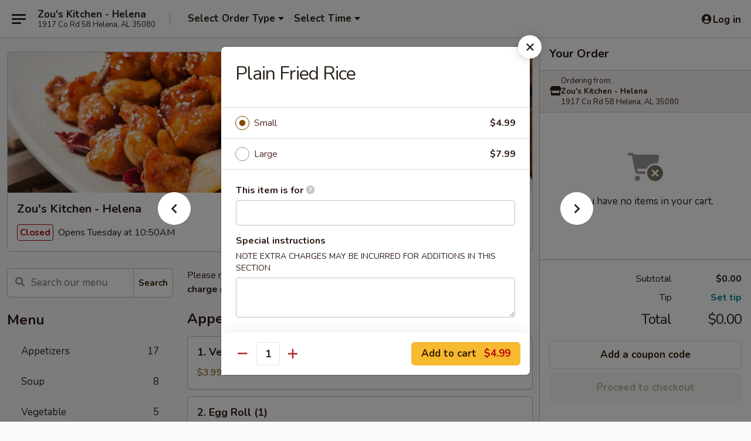

--- FILE ---
content_type: text/html; charset=UTF-8
request_url: https://www.zouskitchen.com/order/main/side-order/small-fried-rice
body_size: 34899
content:
<!DOCTYPE html>

<html class="no-js css-scroll" lang="en">
	<head>
		<meta charset="utf-8" />
		<meta http-equiv="X-UA-Compatible" content="IE=edge,chrome=1" />

				<title>Zou's Kitchen - Helena | Plain Fried Rice | Side Order</title>
		<meta name="description" content="Order online for takeout: Plain Fried Rice from Zou&#039;s Kitchen - Helena. Serving the best Chinese in Helena, AL." />		<meta name="keywords" content="zou&rsquo;s kitchen, zou&rsquo;s kitchen helena, zou&rsquo;s kitchen menu, helena chinese takeout, helena chinese food, helena chinese restaurants, chinese takeout, best chinese food in helena, chinese restaurants in helena, chinese restaurants near me, chinese food near me" />		<meta name="viewport" content="width=device-width, initial-scale=1.0">

		<meta property="og:type" content="website">
		<meta property="og:title" content="Zou's Kitchen - Helena | Plain Fried Rice | Side Order">
		<meta property="og:description" content="Order online for takeout: Plain Fried Rice from Zou&#039;s Kitchen - Helena. Serving the best Chinese in Helena, AL.">

		<meta name="twitter:card" content="summary_large_image">
		<meta name="twitter:title" content="Zou's Kitchen - Helena | Plain Fried Rice | Side Order">
		<meta name="twitter:description" content="Order online for takeout: Plain Fried Rice from Zou&#039;s Kitchen - Helena. Serving the best Chinese in Helena, AL.">
					<meta property="og:image" content="https://imagedelivery.net/9lr8zq_Jvl7h6OFWqEi9IA/d67de90f-532f-4903-74f9-83e8b6e2a500/public" />
			<meta name="twitter:image" content="https://imagedelivery.net/9lr8zq_Jvl7h6OFWqEi9IA/d67de90f-532f-4903-74f9-83e8b6e2a500/public" />
		
		<meta name="apple-mobile-web-app-status-bar-style" content="black">
		<meta name="mobile-web-app-capable" content="yes">
					<link rel="canonical" href="https://www.zouskitchen.com/order/main/side-order/small-fried-rice"/>
						<link rel="shortcut icon" href="https://imagedelivery.net/9lr8zq_Jvl7h6OFWqEi9IA/5d800ce4-d278-4be6-c241-c39a78b8fa00/public" type="image/png" />
			
		<link type="text/css" rel="stylesheet" href="/min/g=css4.0&amp;1765824511" />
		<link rel="stylesheet" href="//ajax.googleapis.com/ajax/libs/jqueryui/1.10.1/themes/base/minified/jquery-ui.min.css" />
		<link href='//fonts.googleapis.com/css?family=Open+Sans:400italic,400,700' rel='stylesheet' type='text/css' />
		<script src="https://kit.fontawesome.com/a4edb6363d.js" crossorigin="anonymous"></script>

		<style>
								.home_hero, .menu_hero{ background-image: url(https://imagedelivery.net/9lr8zq_Jvl7h6OFWqEi9IA/6a5b576a-c27f-4b67-275c-89fe68a23500/public); }
					@media
					(-webkit-min-device-pixel-ratio: 1.25),
					(min-resolution: 120dpi){
						/* Retina header*/
						.home_hero, .menu_hero{ background-image: url(https://imagedelivery.net/9lr8zq_Jvl7h6OFWqEi9IA/d7495499-698b-4738-6f4f-2a9e2c7ab600/public); }
					}
															/*body{  } */

					
		</style>

		<style type="text/css">div.menuItem_1414845, li.menuItem_1414845, div.menuItem_1414846, li.menuItem_1414846, div.menuItem_1414847, li.menuItem_1414847, div.menuItem_1414848, li.menuItem_1414848, div.menuItem_1414849, li.menuItem_1414849, div.menuItem_1414850, li.menuItem_1414850, div.menuItem_1414851, li.menuItem_1414851, div.menuItem_1414852, li.menuItem_1414852, div.menuItem_1414853, li.menuItem_1414853, div.menuItem_1414854, li.menuItem_1414854, div.menuItem_1414855, li.menuItem_1414855, div.menuItem_1414856, li.menuItem_1414856, div.menuItem_1414857, li.menuItem_1414857, div.menuItem_1414858, li.menuItem_1414858, div.menuItem_1414859, li.menuItem_1414859, div.menuItem_1414860, li.menuItem_1414860, div.menuItem_1414861, li.menuItem_1414861, div.menuItem_1414862, li.menuItem_1414862, div.menuItem_1414863, li.menuItem_1414863, div.menuItem_1414864, li.menuItem_1414864, div.menuItem_1414865, li.menuItem_1414865, div.menuItem_1414866, li.menuItem_1414866, div.menuItem_1414867, li.menuItem_1414867, div.menuItem_1414868, li.menuItem_1414868, div.menuItem_1414869, li.menuItem_1414869, div.menuItem_1414870, li.menuItem_1414870, div.menuItem_1414871, li.menuItem_1414871, div.menuItem_1414872, li.menuItem_1414872, div.menuItem_1414873, li.menuItem_1414873, div.menuItem_1414874, li.menuItem_1414874, div.menuItem_1414875, li.menuItem_1414875, div.menuItem_1414876, li.menuItem_1414876, div.menuItem_1414877, li.menuItem_1414877, div.menuItem_1414878, li.menuItem_1414878, div.menuItem_1679635, li.menuItem_1679635 {display:none !important;}</style><script type="text/javascript">window.UNAVAILABLE_MENU_IDS = [1414845,1414846,1414847,1414848,1414849,1414850,1414851,1414852,1414853,1414854,1414855,1414856,1414857,1414858,1414859,1414860,1414861,1414862,1414863,1414864,1414865,1414866,1414867,1414868,1414869,1414870,1414871,1414872,1414873,1414874,1414875,1414876,1414877,1414878,1679635]</script>
		<script type="text/javascript">
			var UrlTag = "zoushelena";
			var template = 'defaultv4';
			var formname = 'ordering3';
			var menulink = 'https://www.zouskitchen.com/order/main';
			var checkoutlink = 'https://www.zouskitchen.com/checkout';
		</script>
		<script>
			/* http://writing.colin-gourlay.com/safely-using-ready-before-including-jquery/ */
			(function(w,d,u){w.readyQ=[];w.bindReadyQ=[];function p(x,y){if(x=="ready"){w.bindReadyQ.push(y);}else{w.readyQ.push(x);}};var a={ready:p,bind:p};w.$=w.jQuery=function(f){if(f===d||f===u){return a}else{p(f)}}})(window,document)
		</script>

		<script type="application/ld+json">{
    "@context": "http://schema.org",
    "@type": "Menu",
    "url": "https://www.zouskitchen.com/order/main",
    "mainEntityOfPage": "https://www.zouskitchen.com/order/main",
    "inLanguage": "English",
    "name": "Main",
    "description": "Please note: requests for additional items or special preparation may incur an <b>extra charge</b> not calculated on your online order.",
    "hasMenuSection": [
        {
            "@type": "MenuSection",
            "url": "https://www.zouskitchen.com/order/main/side-order",
            "name": "Side Order",
            "hasMenuItem": [
                {
                    "@type": "MenuItem",
                    "name": "Plain Fried Rice",
                    "url": "https://www.zouskitchen.com/order/main/side-order/small-fried-rice"
                }
            ]
        }
    ]
}</script>
<!-- Google Tag Manager -->
<script>
	window.dataLayer = window.dataLayer || [];
	let data = {
		account: 'zoushelena',
		context: 'direct',
		templateVersion: 4,
		rid: 66	}
		dataLayer.push(data);
	(function(w,d,s,l,i){w[l]=w[l]||[];w[l].push({'gtm.start':
		new Date().getTime(),event:'gtm.js'});var f=d.getElementsByTagName(s)[0],
		j=d.createElement(s),dl=l!='dataLayer'?'&l='+l:'';j.async=true;j.src=
		'https://www.googletagmanager.com/gtm.js?id='+i+dl;f.parentNode.insertBefore(j,f);
		})(window,document,'script','dataLayer','GTM-K9P93M');

	function gtag() { dataLayer.push(arguments); }
</script>

			<script async src="https://www.googletagmanager.com/gtag/js?id=G-QSK0TJVP7J"></script>
	
	<script>
		
		gtag('js', new Date());

		
					gtag('config', "G-QSK0TJVP7J");
			</script>
		<link href="https://fonts.googleapis.com/css?family=Open+Sans:400,600,700|Nunito:400,700" rel="stylesheet" />
	</head>

	<body
		data-event-on:customer_registered="window.location.reload()"
		data-event-on:customer_logged_in="window.location.reload()"
		data-event-on:customer_logged_out="window.location.reload()"
	>
		<a class="skip-to-content-link" href="#main">Skip to content</a>
				<!-- Google Tag Manager (noscript) -->
		<noscript><iframe src="https://www.googletagmanager.com/ns.html?id=GTM-K9P93M" height="0" width="0" style="display:none;visibility:hidden"></iframe></noscript>
		<!-- End Google Tag Manager (noscript) -->
						<!-- wrapper starts -->
		<div class="wrapper">
			<div style="grid-area: header-announcements">
				<div id="upgradeBrowserBanner" class="alert alert-warning mb-0 rounded-0 py-4" style="display:none;">
	<div class="alert-icon"><i class="fas fa-warning" aria-hidden="true"></i></div>
	<div>
		<strong>We're sorry, but the Web browser you are using is not supported.</strong> <br/> Please upgrade your browser or try a different one to use this Website. Supported browsers include:<br/>
		<ul class="list-unstyled">
			<li class="mt-2"><a href="https://www.google.com/chrome" target="_blank" class="simple-link"><i class="fab fa-chrome"></i> Chrome</a></li>
			<li class="mt-2"><a href="https://www.mozilla.com/firefox/upgrade.html" target="_blank" class="simple-link"><i class="fab fa-firefox"></i> Firefox</a></li>
			<li class="mt-2"><a href="https://www.microsoft.com/en-us/windows/microsoft-edge" target="_blank" class="simple-link"><i class="fab fa-edge"></i> Edge</a></li>
			<li class="mt-2"><a href="http://www.apple.com/safari/" target="_blank" class="simple-link"><i class="fab fa-safari"></i> Safari</a></li>
		</ul>
	</div>
</div>
<script>
	var ua = navigator.userAgent;
	var match = ua.match(/Firefox\/([0-9]+)\./);
	var firefoxVersion = match ? parseInt(match[1]) : 1000;
	var match = ua.match(/Chrome\/([0-9]+)\./);
	var chromeVersion = match ? parseInt(match[1]) : 1000;
	var isIE = ua.indexOf('MSIE') > -1 || ua.indexOf('Trident') > -1;
	var upgradeBrowserBanner = document.getElementById('upgradeBrowserBanner');
	var isMatchesSupported = typeof(upgradeBrowserBanner.matches)!="undefined";
	var isEntriesSupported = typeof(Object.entries)!="undefined";
	//Safari version is verified with isEntriesSupported
	if (isIE || !isMatchesSupported || !isEntriesSupported || firefoxVersion <= 46 || chromeVersion <= 53) {
		upgradeBrowserBanner.style.display = 'flex';
	}
</script>				
				<!-- get closed sign if applicable. -->
				
				
							</div>

						<div class="headerAndWtype" style="grid-area: header">
				<!-- Header Starts -->
				<header class="header">
										<div class="d-flex flex-column align-items-start flex-md-row align-items-md-center">
												<div class="logo_name_alt flex-shrink-0 d-flex align-items-center align-self-stretch pe-6 pe-md-0">
							
	<button
		type="button"
		class="eds_button btn btn-outline eds_button--shape-default eds_menu_button"
		data-bs-toggle="offcanvas" data-bs-target="#side-menu" aria-controls="side-menu" aria-label="Main menu"	><span aria-hidden="true"></span> <span aria-hidden="true"></span> <span aria-hidden="true"></span></button>

	
							<div class="d-flex flex-column align-items-center mx-auto align-items-md-start mx-md-0">
								<a
									class="eds-display-text-title-xs text-truncate title-container"
									href="https://www.zouskitchen.com"
								>
									Zou's Kitchen - Helena								</a>

																	<span class="eds-copy-text-s-regular text-center text-md-start address-container" title="1917 Co Rd 58 Helena, AL 35080">
										1917 Co Rd 58 Helena, AL 35080									</span>
															</div>
						</div>

																			<div class="eds-display-text-title-s d-none d-md-block border-start mx-4" style="width: 0">&nbsp;</div>

							<div class="header_order_options d-flex align-items-center  w-100 p-2p5 p-md-0">
																<div class="what">
									<button
	type="button"
	class="border-0 bg-transparent text-start"
	data-bs-toggle="modal"
	data-bs-target="#modal-order-options"
	aria-expanded="false"
	style="min-height: 44px"
>
	<div class="d-flex align-items-baseline gap-2">
		<div class="otype-name-label eds-copy-text-l-bold text-truncate" style="flex: 1" data-order-type-label>
			Select Order Type		</div>

		<i class="fa fa-fw fa-caret-down"></i>
	</div>

	<div
		class="otype-picker-label otype-address-label eds-interface-text-m-regular text-truncate hidden"
	>
			</div>
</button>

<script>
	$(function() {
		var $autoCompleteInputs = $('[data-autocomplete-address]');
		if ($autoCompleteInputs && $autoCompleteInputs.length) {
			$autoCompleteInputs.each(function() {
				let $input = $(this);
				let $deliveryAddressContainer = $input.parents('.deliveryAddressContainer').first();
				$input.autocomplete({
					source   : addressAC,
					minLength: 3,
					delay    : 300,
					select   : function(event, ui) {
						$.getJSON('/' + UrlTag + '/?form=addresslookup', {
							id: ui.item.id,
						}, function(data) {
							let location = data
							if (location.address.street.endsWith('Trl')) {
								location.address.street = location.address.street.replace('Trl', 'Trail')
							}
							let autoCompleteSuccess = $input.data('autocomplete-success');
							if (autoCompleteSuccess) {
								let autoCompleteSuccessFunction = window[autoCompleteSuccess];
								if (typeof autoCompleteSuccessFunction == "function") {
									autoCompleteSuccessFunction(location);
								}
							}

							let address = location.address

							$('#add-address-city, [data-autocompleted-city]').val(address.city)
							$('#add-address-state, [data-autocompleted-state]').val(address.stateCode)
							$('#add-address-zip, [data-autocompleted-zip]').val(address.postalCode)
							$('#add-address-latitude, [data-autocompleted-latitude]').val(location.position.lat)
							$('#add-address-longitude, [data-autocompleted-longitude]').val(location.position.lng)
							let streetAddress = (address.houseNumber || '') + ' ' + (address.street || '');
							$('#street-address-1, [data-autocompleted-street-address]').val(streetAddress)
							validateAddress($deliveryAddressContainer);
						})
					},
				})
				$input.attr('autocomplete', 'street-address')
			});
		}

		// autocomplete using Address autocomplete
		// jquery autocomplete needs 2 fields: title and value
		// id holds the LocationId which can be used at a later stage to get the coordinate of the selected choice
		function addressAC(query, callback) {
			//we don't actually want to search until they've entered the street number and at least one character
			words = query.term.trim().split(' ')
			if (words.length < 2) {
				return false
			}

			$.getJSON('/' + UrlTag + '/?form=addresssuggest', { q: query.term }, function(data) {
				var addresses = data.items
				addresses = addresses.map(addr => {
					if ((addr.address.label || '').endsWith('Trl')) {
						addr.address.label = addr.address.label.replace('Trl', 'Trail')
					}
					let streetAddress = (addr.address.label || '')
					return {
						label: streetAddress,
						value: streetAddress,
						id   : addr.id,
					}
				})

				return callback(addresses)
			})
		}

				$('[data-address-from-current-loc]').on('click', function(e) {
			let $streetAddressContainer = $(this).parents('.street-address-container').first();
			let $deliveryAddressContainer = $(this).parents('.deliveryAddressContainer').first();
			e.preventDefault();
			if(navigator.geolocation) {
				navigator.geolocation.getCurrentPosition(position => {
					$.getJSON('/' + UrlTag + '/?form=addresssuggest', {
						at: position.coords.latitude + "," + position.coords.longitude
					}, function(data) {
						let location = data.items[0];
						let address = location.address
						$streetAddressContainer.find('.input-street-address').val((address.houseNumber ? address.houseNumber : '') + ' ' + (address.street ? address.street : ''));
						$('#add-address-city').val(address.city ? address.city : '');
						$('#add-address-state').val(address.state ? address.state : '');
						$('#add-address-zip').val(address.postalCode ? address.postalCode : '');
						$('#add-address-latitude').val(location.position.lat ? location.position.lat : '');
						$('#add-address-longitude').val(location.position.lng ? location.position.lng : '');
						validateAddress($deliveryAddressContainer, 0);
					});
				});
			} else {
				alert("Geolocation is not supported by this browser!");
			}
		});
	});

	function autoCompleteSuccess(location)
	{
		if (location && location.address) {
			let address = location.address

			let streetAddress = (address.houseNumber || '') + ' ' + (address.street || '');
			$.ajax({
				url: '/' + UrlTag + '/?form=saveformfields',
				data: {
					'param_full~address_s_n_255': streetAddress + ', ' + address.city + ', ' + address.state,
					'param_street~address_s_n_255': streetAddress,
					'param_city_s_n_90': address.city,
					'param_state_s_n_2': address.state,
					'param_zip~code_z_n_10': address.postalCode,
				}
			});
		}
	}
</script>
								</div>

																									<div class="when showcheck_parent">
																				<div class="ordertimetypes ">
	<button
		type="button"
		class="border-0 bg-transparent text-start loadable-content"
		data-bs-toggle="modal"
		data-bs-target="#modal-order-time"
		aria-expanded="false"
		style="min-height: 44px"
		data-change-label-to-later-date
	>
		<div class="d-flex align-items-baseline gap-2">
			<div class="eds-copy-text-l-bold text-truncate flex-fill" data-otype-time-day>
								Select Time			</div>

			<i class="fa fa-fw fa-caret-down"></i>
		</div>

		<div
			class="otype-picker-label otype-picker-time eds-interface-text-m-regular text-truncate hidden"
			data-otype-time
		>
			Later		</div>
	</button>
</div>
									</div>
															</div>
						
												<div class="position-absolute top-0 end-0 pe-2 py-2p5">
							
	<div id="login-status" >
					
	<button
		type="button"
		class="eds_button btn btn-outline eds_button--shape-default px-2 text-nowrap"
		aria-label="Log in" style="color: currentColor" data-bs-toggle="modal" data-bs-target="#login-modal"	><i
		class="eds_icon fa fa-lg fa-fw fa-user-circle d-block d-lg-none"
		style="font-family: &quot;Font Awesome 5 Pro&quot;; "	></i>

	 <div class="d-none d-lg-flex align-items-baseline gap-2">
	<i
		class="eds_icon fa fa-fw fa-user-circle"
		style="font-family: &quot;Font Awesome 5 Pro&quot;; "	></i>

	<div class="profile-container text-truncate">Log in</div></div></button>

				</div>

							</div>
					</div>

															
	<aside		data-eds-id="695bf95441714"
		class="eds_side_menu offcanvas offcanvas-start text-dark "
		tabindex="-1"
				id="side-menu" data-event-on:menu_selected="this.dispatchEvent(new CustomEvent('eds.hide'))" data-event-on:category_selected="this.dispatchEvent(new CustomEvent('eds.hide'))"	>
		
		<div class="eds_side_menu-body offcanvas-body d-flex flex-column p-0 css-scroll">
										<div
					class="eds_side_menu-close position-absolute top-0 end-0 pt-3 pe-3 "
					style="z-index: 1"
				>
					
	<button
		type="button"
		class="eds_button btn btn-outline-secondary eds_button--shape-circle"
		data-bs-dismiss="offcanvas" data-bs-target="[data-eds-id=&quot;695bf95441714&quot;]" aria-label="Close"	><i
		class="eds_icon fa fa-fw fa-close"
		style="font-family: &quot;Font Awesome 5 Pro&quot;; "	></i></button>

					</div>
			
			<div class="restaurant-info border-bottom border-light p-3">
							<p class="eds-display-text-title-xs mb-0 me-2 pe-4">Zou's Kitchen - Helena</p>

			<div class="eds-copy-text-s-regular me-2 pe-4">
			1917 Co Rd 58 Helena, AL 35080		</div>
						</div>

																	
	<div class="border-bottom border-light p-3">
		
		
			<details
				class="eds_list eds_list--border-none" open				data-menu-id="12045"
									data-event-on:document_ready="this.open = localStorage.getItem('menu-open-12045') !== 'false'"
										onclick="localStorage.setItem('menu-open-12045', !this.open)"
							>
									<summary class="eds-copy-text-l-regular list-unstyled rounded-3 mb-1 " tabindex="0">
						<h2 class="eds-display-text-title-m m-0 p-0">
															
	<i
		class="eds_icon fas fa-fw fa-chevron-right"
		style="font-family: &quot;Font Awesome 5 Pro&quot;; "	></i>

															Menu
						</h2>
					</summary>
										<div class="mb-3"></div>
				
																		
									<a
						class="eds_list-item eds-copy-text-l-regular list-unstyled rounded-3 mb-1 px-3 px-lg-4 py-2p5 d-flex "
						data-event-on:category_pinned="(category) => $(this).toggleClass('active', category.id === '148437')"
						href="https://www.zouskitchen.com/order/main/appetizers"
						onclick="if (!event.ctrlKey) {
							const currentMenuIsActive = true || $(this).closest('details').find('summary').hasClass('active');
							if (currentMenuIsActive) {
								app.event.emit('category_selected', { id: '148437' });
							} else {
								app.event.emit('menu_selected', { menu_id: '12045', menu_description: &quot;Please note: requests for additional items or special preparation may incur an &lt;b&gt;extra charge&lt;\/b&gt; not calculated on your online order.&quot;, category_id: '148437' });
							}
															return false;
													}"
					>
						Appetizers													<span class="ms-auto">17</span>
											</a>
									<a
						class="eds_list-item eds-copy-text-l-regular list-unstyled rounded-3 mb-1 px-3 px-lg-4 py-2p5 d-flex "
						data-event-on:category_pinned="(category) => $(this).toggleClass('active', category.id === '148438')"
						href="https://www.zouskitchen.com/order/main/soup"
						onclick="if (!event.ctrlKey) {
							const currentMenuIsActive = true || $(this).closest('details').find('summary').hasClass('active');
							if (currentMenuIsActive) {
								app.event.emit('category_selected', { id: '148438' });
							} else {
								app.event.emit('menu_selected', { menu_id: '12045', menu_description: &quot;Please note: requests for additional items or special preparation may incur an &lt;b&gt;extra charge&lt;\/b&gt; not calculated on your online order.&quot;, category_id: '148438' });
							}
															return false;
													}"
					>
						Soup													<span class="ms-auto">8</span>
											</a>
									<a
						class="eds_list-item eds-copy-text-l-regular list-unstyled rounded-3 mb-1 px-3 px-lg-4 py-2p5 d-flex "
						data-event-on:category_pinned="(category) => $(this).toggleClass('active', category.id === '148445')"
						href="https://www.zouskitchen.com/order/main/vegetable"
						onclick="if (!event.ctrlKey) {
							const currentMenuIsActive = true || $(this).closest('details').find('summary').hasClass('active');
							if (currentMenuIsActive) {
								app.event.emit('category_selected', { id: '148445' });
							} else {
								app.event.emit('menu_selected', { menu_id: '12045', menu_description: &quot;Please note: requests for additional items or special preparation may incur an &lt;b&gt;extra charge&lt;\/b&gt; not calculated on your online order.&quot;, category_id: '148445' });
							}
															return false;
													}"
					>
						Vegetable													<span class="ms-auto">5</span>
											</a>
									<a
						class="eds_list-item eds-copy-text-l-regular list-unstyled rounded-3 mb-1 px-3 px-lg-4 py-2p5 d-flex "
						data-event-on:category_pinned="(category) => $(this).toggleClass('active', category.id === '148446')"
						href="https://www.zouskitchen.com/order/main/pork"
						onclick="if (!event.ctrlKey) {
							const currentMenuIsActive = true || $(this).closest('details').find('summary').hasClass('active');
							if (currentMenuIsActive) {
								app.event.emit('category_selected', { id: '148446' });
							} else {
								app.event.emit('menu_selected', { menu_id: '12045', menu_description: &quot;Please note: requests for additional items or special preparation may incur an &lt;b&gt;extra charge&lt;\/b&gt; not calculated on your online order.&quot;, category_id: '148446' });
							}
															return false;
													}"
					>
						Pork													<span class="ms-auto">5</span>
											</a>
									<a
						class="eds_list-item eds-copy-text-l-regular list-unstyled rounded-3 mb-1 px-3 px-lg-4 py-2p5 d-flex "
						data-event-on:category_pinned="(category) => $(this).toggleClass('active', category.id === '148447')"
						href="https://www.zouskitchen.com/order/main/chicken"
						onclick="if (!event.ctrlKey) {
							const currentMenuIsActive = true || $(this).closest('details').find('summary').hasClass('active');
							if (currentMenuIsActive) {
								app.event.emit('category_selected', { id: '148447' });
							} else {
								app.event.emit('menu_selected', { menu_id: '12045', menu_description: &quot;Please note: requests for additional items or special preparation may incur an &lt;b&gt;extra charge&lt;\/b&gt; not calculated on your online order.&quot;, category_id: '148447' });
							}
															return false;
													}"
					>
						Chicken													<span class="ms-auto">19</span>
											</a>
									<a
						class="eds_list-item eds-copy-text-l-regular list-unstyled rounded-3 mb-1 px-3 px-lg-4 py-2p5 d-flex "
						data-event-on:category_pinned="(category) => $(this).toggleClass('active', category.id === '148448')"
						href="https://www.zouskitchen.com/order/main/beef"
						onclick="if (!event.ctrlKey) {
							const currentMenuIsActive = true || $(this).closest('details').find('summary').hasClass('active');
							if (currentMenuIsActive) {
								app.event.emit('category_selected', { id: '148448' });
							} else {
								app.event.emit('menu_selected', { menu_id: '12045', menu_description: &quot;Please note: requests for additional items or special preparation may incur an &lt;b&gt;extra charge&lt;\/b&gt; not calculated on your online order.&quot;, category_id: '148448' });
							}
															return false;
													}"
					>
						Beef													<span class="ms-auto">10</span>
											</a>
									<a
						class="eds_list-item eds-copy-text-l-regular list-unstyled rounded-3 mb-1 px-3 px-lg-4 py-2p5 d-flex "
						data-event-on:category_pinned="(category) => $(this).toggleClass('active', category.id === '148449')"
						href="https://www.zouskitchen.com/order/main/seafood"
						onclick="if (!event.ctrlKey) {
							const currentMenuIsActive = true || $(this).closest('details').find('summary').hasClass('active');
							if (currentMenuIsActive) {
								app.event.emit('category_selected', { id: '148449' });
							} else {
								app.event.emit('menu_selected', { menu_id: '12045', menu_description: &quot;Please note: requests for additional items or special preparation may incur an &lt;b&gt;extra charge&lt;\/b&gt; not calculated on your online order.&quot;, category_id: '148449' });
							}
															return false;
													}"
					>
						Seafood													<span class="ms-auto">16</span>
											</a>
									<a
						class="eds_list-item eds-copy-text-l-regular list-unstyled rounded-3 mb-1 px-3 px-lg-4 py-2p5 d-flex "
						data-event-on:category_pinned="(category) => $(this).toggleClass('active', category.id === '148439')"
						href="https://www.zouskitchen.com/order/main/lo-mein"
						onclick="if (!event.ctrlKey) {
							const currentMenuIsActive = true || $(this).closest('details').find('summary').hasClass('active');
							if (currentMenuIsActive) {
								app.event.emit('category_selected', { id: '148439' });
							} else {
								app.event.emit('menu_selected', { menu_id: '12045', menu_description: &quot;Please note: requests for additional items or special preparation may incur an &lt;b&gt;extra charge&lt;\/b&gt; not calculated on your online order.&quot;, category_id: '148439' });
							}
															return false;
													}"
					>
						Lo Mein													<span class="ms-auto">6</span>
											</a>
									<a
						class="eds_list-item eds-copy-text-l-regular list-unstyled rounded-3 mb-1 px-3 px-lg-4 py-2p5 d-flex "
						data-event-on:category_pinned="(category) => $(this).toggleClass('active', category.id === '148440')"
						href="https://www.zouskitchen.com/order/main/fried-rice"
						onclick="if (!event.ctrlKey) {
							const currentMenuIsActive = true || $(this).closest('details').find('summary').hasClass('active');
							if (currentMenuIsActive) {
								app.event.emit('category_selected', { id: '148440' });
							} else {
								app.event.emit('menu_selected', { menu_id: '12045', menu_description: &quot;Please note: requests for additional items or special preparation may incur an &lt;b&gt;extra charge&lt;\/b&gt; not calculated on your online order.&quot;, category_id: '148440' });
							}
															return false;
													}"
					>
						Fried Rice													<span class="ms-auto">7</span>
											</a>
									<a
						class="eds_list-item eds-copy-text-l-regular list-unstyled rounded-3 mb-1 px-3 px-lg-4 py-2p5 d-flex "
						data-event-on:category_pinned="(category) => $(this).toggleClass('active', category.id === '148441')"
						href="https://www.zouskitchen.com/order/main/egg-foo-young"
						onclick="if (!event.ctrlKey) {
							const currentMenuIsActive = true || $(this).closest('details').find('summary').hasClass('active');
							if (currentMenuIsActive) {
								app.event.emit('category_selected', { id: '148441' });
							} else {
								app.event.emit('menu_selected', { menu_id: '12045', menu_description: &quot;Please note: requests for additional items or special preparation may incur an &lt;b&gt;extra charge&lt;\/b&gt; not calculated on your online order.&quot;, category_id: '148441' });
							}
															return false;
													}"
					>
						Egg Foo Young													<span class="ms-auto">6</span>
											</a>
									<a
						class="eds_list-item eds-copy-text-l-regular list-unstyled rounded-3 mb-1 px-3 px-lg-4 py-2p5 d-flex "
						data-event-on:category_pinned="(category) => $(this).toggleClass('active', category.id === '148442')"
						href="https://www.zouskitchen.com/order/main/mei-fun"
						onclick="if (!event.ctrlKey) {
							const currentMenuIsActive = true || $(this).closest('details').find('summary').hasClass('active');
							if (currentMenuIsActive) {
								app.event.emit('category_selected', { id: '148442' });
							} else {
								app.event.emit('menu_selected', { menu_id: '12045', menu_description: &quot;Please note: requests for additional items or special preparation may incur an &lt;b&gt;extra charge&lt;\/b&gt; not calculated on your online order.&quot;, category_id: '148442' });
							}
															return false;
													}"
					>
						Mei Fun													<span class="ms-auto">7</span>
											</a>
									<a
						class="eds_list-item eds-copy-text-l-regular list-unstyled rounded-3 mb-1 px-3 px-lg-4 py-2p5 d-flex "
						data-event-on:category_pinned="(category) => $(this).toggleClass('active', category.id === '148444')"
						href="https://www.zouskitchen.com/order/main/health-diet-special"
						onclick="if (!event.ctrlKey) {
							const currentMenuIsActive = true || $(this).closest('details').find('summary').hasClass('active');
							if (currentMenuIsActive) {
								app.event.emit('category_selected', { id: '148444' });
							} else {
								app.event.emit('menu_selected', { menu_id: '12045', menu_description: &quot;Please note: requests for additional items or special preparation may incur an &lt;b&gt;extra charge&lt;\/b&gt; not calculated on your online order.&quot;, category_id: '148444' });
							}
															return false;
													}"
					>
						Health & Diet Special													<span class="ms-auto">5</span>
											</a>
									<a
						class="eds_list-item eds-copy-text-l-regular list-unstyled rounded-3 mb-1 px-3 px-lg-4 py-2p5 d-flex "
						data-event-on:category_pinned="(category) => $(this).toggleClass('active', category.id === '148450')"
						href="https://www.zouskitchen.com/order/main/chefs-special"
						onclick="if (!event.ctrlKey) {
							const currentMenuIsActive = true || $(this).closest('details').find('summary').hasClass('active');
							if (currentMenuIsActive) {
								app.event.emit('category_selected', { id: '148450' });
							} else {
								app.event.emit('menu_selected', { menu_id: '12045', menu_description: &quot;Please note: requests for additional items or special preparation may incur an &lt;b&gt;extra charge&lt;\/b&gt; not calculated on your online order.&quot;, category_id: '148450' });
							}
															return false;
													}"
					>
						Chef's Special													<span class="ms-auto">15</span>
											</a>
									<a
						class="eds_list-item eds-copy-text-l-regular list-unstyled rounded-3 mb-1 px-3 px-lg-4 py-2p5 d-flex "
						data-event-on:category_pinned="(category) => $(this).toggleClass('active', category.id === '148443')"
						href="https://www.zouskitchen.com/order/main/kid-menu"
						onclick="if (!event.ctrlKey) {
							const currentMenuIsActive = true || $(this).closest('details').find('summary').hasClass('active');
							if (currentMenuIsActive) {
								app.event.emit('category_selected', { id: '148443' });
							} else {
								app.event.emit('menu_selected', { menu_id: '12045', menu_description: &quot;Please note: requests for additional items or special preparation may incur an &lt;b&gt;extra charge&lt;\/b&gt; not calculated on your online order.&quot;, category_id: '148443' });
							}
															return false;
													}"
					>
						Kid Menu													<span class="ms-auto">5</span>
											</a>
									<a
						class="eds_list-item eds-copy-text-l-regular list-unstyled rounded-3 mb-1 px-3 px-lg-4 py-2p5 d-flex "
						data-event-on:category_pinned="(category) => $(this).toggleClass('active', category.id === '148451')"
						href="https://www.zouskitchen.com/order/main/combination-plate"
						onclick="if (!event.ctrlKey) {
							const currentMenuIsActive = true || $(this).closest('details').find('summary').hasClass('active');
							if (currentMenuIsActive) {
								app.event.emit('category_selected', { id: '148451' });
							} else {
								app.event.emit('menu_selected', { menu_id: '12045', menu_description: &quot;Please note: requests for additional items or special preparation may incur an &lt;b&gt;extra charge&lt;\/b&gt; not calculated on your online order.&quot;, category_id: '148451' });
							}
															return false;
													}"
					>
						Combination Plate													<span class="ms-auto">30</span>
											</a>
									<a
						class="eds_list-item eds-copy-text-l-regular list-unstyled rounded-3 mb-1 px-3 px-lg-4 py-2p5 d-flex active"
						data-event-on:category_pinned="(category) => $(this).toggleClass('active', category.id === '148453')"
						href="https://www.zouskitchen.com/order/main/side-order"
						onclick="if (!event.ctrlKey) {
							const currentMenuIsActive = true || $(this).closest('details').find('summary').hasClass('active');
							if (currentMenuIsActive) {
								app.event.emit('category_selected', { id: '148453' });
							} else {
								app.event.emit('menu_selected', { menu_id: '12045', menu_description: &quot;Please note: requests for additional items or special preparation may incur an &lt;b&gt;extra charge&lt;\/b&gt; not calculated on your online order.&quot;, category_id: '148453' });
							}
															return false;
													}"
					>
						Side Order													<span class="ms-auto">12</span>
											</a>
									<a
						class="eds_list-item eds-copy-text-l-regular list-unstyled rounded-3 mb-1 px-3 px-lg-4 py-2p5 d-flex "
						data-event-on:category_pinned="(category) => $(this).toggleClass('active', category.id === '148454')"
						href="https://www.zouskitchen.com/order/main/beverages"
						onclick="if (!event.ctrlKey) {
							const currentMenuIsActive = true || $(this).closest('details').find('summary').hasClass('active');
							if (currentMenuIsActive) {
								app.event.emit('category_selected', { id: '148454' });
							} else {
								app.event.emit('menu_selected', { menu_id: '12045', menu_description: &quot;Please note: requests for additional items or special preparation may incur an &lt;b&gt;extra charge&lt;\/b&gt; not calculated on your online order.&quot;, category_id: '148454' });
							}
															return false;
													}"
					>
						Beverages													<span class="ms-auto">12</span>
											</a>
							</details>
		
			</div>

						
																	<nav>
							<ul class="eds_list eds_list--border-none border-bottom">
	<li class="eds_list-item">
		<a class="d-block p-3 " href="https://www.zouskitchen.com">
			Home		</a>
	</li>

		
	
			<li class="eds_list-item">
			<a class="d-block p-3 " href="https://www.zouskitchen.com/locationinfo">
				Location &amp; Hours			</a>
		</li>
	
	<li class="eds_list-item">
		<a class="d-block p-3 " href="https://www.zouskitchen.com/contact">
			Contact
		</a>
	</li>
</ul>
						</nav>

												<div class="eds-copy-text-s-regular p-3 d-lg-none">
							
<ul class="list-unstyled d-flex gap-2">
						<li><a href="https://www.yelp.com/biz/zous-kitchen-helena" target="new" aria-label="Opens in new tab" title="Opens in new tab" class="icon" title="Yelp"><i class="fab fa-yelp"></i><span class="sr-only">Yelp</span></a></li>
									<li><a href="https://www.tripadvisor.co.nz/Restaurant_Review-g30601-d4624920-Reviews-Zou_s_Kitchen-Helena_Alabama.html" target="new" aria-label="Opens in new tab" title="Opens in new tab" class="icon" title="TripAdvisor"><i class="fak fa-tripadvisor"></i><span class="sr-only">TripAdvisor</span></a></li>
				</ul>

<div><a href="http://chinesemenuonline.com">&copy; 2026 Online Ordering by Chinese Menu Online</a></div>
	<div>Taste authentic flavors from Chinese restaurants on <a href="https://www.springroll.com" target="_blank" title="Opens in new tab" aria-label="Opens in new tab">Springroll</a></div>

<ul class="list-unstyled mb-0 pt-3">
	<li><a href="https://www.zouskitchen.com/reportbug">Technical Support</a></li>
	<li><a href="https://www.zouskitchen.com/privacy">Privacy Policy</a></li>
	<li><a href="https://www.zouskitchen.com/tos">Terms of Service</a></li>
	<li><a href="https://www.zouskitchen.com/accessibility">Accessibility</a></li>
</ul>

This site is protected by reCAPTCHA and the Google <a href="https://policies.google.com/privacy">Privacy Policy</a> and <a href="https://policies.google.com/terms">Terms of Service</a> apply.
						</div>		</div>

		<script>
		{
			const container = document.querySelector('[data-eds-id="695bf95441714"]');

						['show', 'hide', 'toggle', 'dispose'].forEach((eventName) => {
				container.addEventListener(`eds.${eventName}`, (e) => {
					bootstrap.Offcanvas.getOrCreateInstance(container)[eventName](
						...(Array.isArray(e.detail) ? e.detail : [e.detail])
					);
				});
			});
		}
		</script>
	</aside>

					</header>
			</div>

										<div class="container p-0" style="grid-area: hero">
					<section class="hero">
												<div class="menu_hero backbgbox position-relative" role="img" aria-label="Image of food offered at the restaurant">
									<div class="logo">
		<a class="logo-image" href="https://www.zouskitchen.com">
			<img
				src="https://imagedelivery.net/9lr8zq_Jvl7h6OFWqEi9IA/d67de90f-532f-4903-74f9-83e8b6e2a500/public"
				srcset="https://imagedelivery.net/9lr8zq_Jvl7h6OFWqEi9IA/d67de90f-532f-4903-74f9-83e8b6e2a500/public 1x, https://imagedelivery.net/9lr8zq_Jvl7h6OFWqEi9IA/d67de90f-532f-4903-74f9-83e8b6e2a500/public 2x"				alt="Home"
			/>
		</a>
	</div>
						</div>

													<div class="p-3">
								<div class="pb-1">
									<h1 role="heading" aria-level="2" class="eds-display-text-title-s m-0 p-0">Zou's Kitchen - Helena</h1>
																	</div>

								<div class="d-sm-flex align-items-baseline">
																			<div class="mt-2">
											
	<span
		class="eds_label eds_label--variant-error eds-interface-text-m-bold me-1 text-nowrap"
			>
		Closed	</span>

	Opens Tuesday at 10:50AM										</div>
									
									<div class="d-flex gap-2 ms-sm-auto mt-2">
																					
					<a
				class="eds_button btn btn-outline-secondary btn-sm col text-nowrap"
				href="https://www.zouskitchen.com/locationinfo?lid=9511"
							>
				
	<i
		class="eds_icon fa fa-fw fa-info-circle"
		style="font-family: &quot;Font Awesome 5 Pro&quot;; "	></i>

	 Store info
			</a>
		
												
																					
		<a
			class="eds_button btn btn-outline-secondary btn-sm col d-lg-none text-nowrap"
			href="tel:(205) 664-0688"
					>
			
	<i
		class="eds_icon fa fa-fw fa-phone"
		style="font-family: &quot;Font Awesome 5 Pro&quot;; transform: scale(-1, 1); "	></i>

	 Call us
		</a>

												
																			</div>
								</div>
							</div>
											</section>
				</div>
			
						
										<div
					class="fixed_submit d-lg-none hidden pwa-pb-md-down"
					data-event-on:cart_updated="({ items }) => $(this).toggleClass('hidden', !items)"
				>
					<div
						data-async-on-event="order_type_updated, cart_updated"
						data-async-action="https://www.zouskitchen.com//ajax/?form=minimum_order_value_warning&component=add_more"
						data-async-method="get"
					>
											</div>

					<div class="p-3">
						<button class="btn btn-primary btn-lg w-100" onclick="app.event.emit('show_cart')">
							View cart							<span
								class="eds-interface-text-m-regular"
								data-event-on:cart_updated="({ items, subtotal }) => {
									$(this).text(`(${items} ${items === 1 ? 'item' : 'items'}, ${subtotal})`);
								}"
							>
								(0 items, $0.00)
							</span>
						</button>
					</div>
				</div>
			
									<!-- Header ends -->
<main class="main_content menucategory_page pb-5" id="main">
	<div class="container">
		
		<div class="row menu_wrapper menu_category_wrapper menu_wrapper--no-menu-tabs">
			<section class="col-xl-4 d-none d-xl-block">
				
				<div id="location-menu" data-event-on:menu_items_loaded="$(this).stickySidebar('updateSticky')">
					
		<form
			method="GET"
			role="search"
			action="https://www.zouskitchen.com/search"
			class="d-none d-xl-block mb-4"			novalidate
			onsubmit="if (!this.checkValidity()) event.preventDefault()"
		>
			<div class="position-relative">
				
	<label
		data-eds-id="695bf95442c1c"
		class="eds_formfield eds_formfield--size-large eds_formfield--variant-primary eds-copy-text-m-regular w-100"
		class="w-100"	>
		
		<div class="position-relative d-flex flex-column">
							<div class="eds_formfield-error eds-interface-text-m-bold" style="order: 1000"></div>
			
							<div class="eds_formfield-icon">
					<i
		class="eds_icon fa fa-fw fa-search"
		style="font-family: &quot;Font Awesome 5 Pro&quot;; "	></i>				</div>
										<input
					type="search"
					class="eds-copy-text-l-regular  "
										placeholder="Search our menu" name="search" autocomplete="off" spellcheck="false" value="" required aria-label="Search our menu" style="padding-right: 4.5rem; padding-left: 2.5rem;"				/>

				
							
			
	<i
		class="eds_icon fa fa-fw eds_formfield-validation"
		style="font-family: &quot;Font Awesome 5 Pro&quot;; "	></i>

	
					</div>

		
		<script>
		{
			const container = document.querySelector('[data-eds-id="695bf95442c1c"]');
			const input = container.querySelector('input, textarea, select');
			const error = container.querySelector('.eds_formfield-error');

			
						input.addEventListener('eds.validation.reset', () => {
				input.removeAttribute('data-validation');
				input.setCustomValidity('');
				error.innerHTML = '';
			});

						input.addEventListener('eds.validation.hide', () => {
				input.removeAttribute('data-validation');
			});

						input.addEventListener('eds.validation.success', (e) => {
				input.setCustomValidity('');
				input.setAttribute('data-validation', '');
				error.innerHTML = '';
			});

						input.addEventListener('eds.validation.warning', (e) => {
				input.setCustomValidity('');
				input.setAttribute('data-validation', '');
				error.innerHTML = e.detail;
			});

						input.addEventListener('eds.validation.error', (e) => {
				input.setCustomValidity(e.detail);
				input.checkValidity(); 				input.setAttribute('data-validation', '');
			});

			input.addEventListener('invalid', (e) => {
				error.innerHTML = input.validationMessage;
			});

								}
		</script>
	</label>

	
				<div class="position-absolute top-0 end-0">
					
	<button
		type="submit"
		class="eds_button btn btn-outline-secondary btn-sm eds_button--shape-default align-self-baseline rounded-0 rounded-end px-2"
		style="height: 50px; --bs-border-radius: 6px"	>Search</button>

					</div>
			</div>
		</form>

												
	<div >
		
		
			<details
				class="eds_list eds_list--border-none" open				data-menu-id="12045"
							>
									<summary class="eds-copy-text-l-regular list-unstyled rounded-3 mb-1 pe-none" tabindex="0">
						<h2 class="eds-display-text-title-m m-0 p-0">
														Menu
						</h2>
					</summary>
										<div class="mb-3"></div>
				
																		
									<a
						class="eds_list-item eds-copy-text-l-regular list-unstyled rounded-3 mb-1 px-3 px-lg-4 py-2p5 d-flex "
						data-event-on:category_pinned="(category) => $(this).toggleClass('active', category.id === '148437')"
						href="https://www.zouskitchen.com/order/main/appetizers"
						onclick="if (!event.ctrlKey) {
							const currentMenuIsActive = true || $(this).closest('details').find('summary').hasClass('active');
							if (currentMenuIsActive) {
								app.event.emit('category_selected', { id: '148437' });
							} else {
								app.event.emit('menu_selected', { menu_id: '12045', menu_description: &quot;Please note: requests for additional items or special preparation may incur an &lt;b&gt;extra charge&lt;\/b&gt; not calculated on your online order.&quot;, category_id: '148437' });
							}
															return false;
													}"
					>
						Appetizers													<span class="ms-auto">17</span>
											</a>
									<a
						class="eds_list-item eds-copy-text-l-regular list-unstyled rounded-3 mb-1 px-3 px-lg-4 py-2p5 d-flex "
						data-event-on:category_pinned="(category) => $(this).toggleClass('active', category.id === '148438')"
						href="https://www.zouskitchen.com/order/main/soup"
						onclick="if (!event.ctrlKey) {
							const currentMenuIsActive = true || $(this).closest('details').find('summary').hasClass('active');
							if (currentMenuIsActive) {
								app.event.emit('category_selected', { id: '148438' });
							} else {
								app.event.emit('menu_selected', { menu_id: '12045', menu_description: &quot;Please note: requests for additional items or special preparation may incur an &lt;b&gt;extra charge&lt;\/b&gt; not calculated on your online order.&quot;, category_id: '148438' });
							}
															return false;
													}"
					>
						Soup													<span class="ms-auto">8</span>
											</a>
									<a
						class="eds_list-item eds-copy-text-l-regular list-unstyled rounded-3 mb-1 px-3 px-lg-4 py-2p5 d-flex "
						data-event-on:category_pinned="(category) => $(this).toggleClass('active', category.id === '148445')"
						href="https://www.zouskitchen.com/order/main/vegetable"
						onclick="if (!event.ctrlKey) {
							const currentMenuIsActive = true || $(this).closest('details').find('summary').hasClass('active');
							if (currentMenuIsActive) {
								app.event.emit('category_selected', { id: '148445' });
							} else {
								app.event.emit('menu_selected', { menu_id: '12045', menu_description: &quot;Please note: requests for additional items or special preparation may incur an &lt;b&gt;extra charge&lt;\/b&gt; not calculated on your online order.&quot;, category_id: '148445' });
							}
															return false;
													}"
					>
						Vegetable													<span class="ms-auto">5</span>
											</a>
									<a
						class="eds_list-item eds-copy-text-l-regular list-unstyled rounded-3 mb-1 px-3 px-lg-4 py-2p5 d-flex "
						data-event-on:category_pinned="(category) => $(this).toggleClass('active', category.id === '148446')"
						href="https://www.zouskitchen.com/order/main/pork"
						onclick="if (!event.ctrlKey) {
							const currentMenuIsActive = true || $(this).closest('details').find('summary').hasClass('active');
							if (currentMenuIsActive) {
								app.event.emit('category_selected', { id: '148446' });
							} else {
								app.event.emit('menu_selected', { menu_id: '12045', menu_description: &quot;Please note: requests for additional items or special preparation may incur an &lt;b&gt;extra charge&lt;\/b&gt; not calculated on your online order.&quot;, category_id: '148446' });
							}
															return false;
													}"
					>
						Pork													<span class="ms-auto">5</span>
											</a>
									<a
						class="eds_list-item eds-copy-text-l-regular list-unstyled rounded-3 mb-1 px-3 px-lg-4 py-2p5 d-flex "
						data-event-on:category_pinned="(category) => $(this).toggleClass('active', category.id === '148447')"
						href="https://www.zouskitchen.com/order/main/chicken"
						onclick="if (!event.ctrlKey) {
							const currentMenuIsActive = true || $(this).closest('details').find('summary').hasClass('active');
							if (currentMenuIsActive) {
								app.event.emit('category_selected', { id: '148447' });
							} else {
								app.event.emit('menu_selected', { menu_id: '12045', menu_description: &quot;Please note: requests for additional items or special preparation may incur an &lt;b&gt;extra charge&lt;\/b&gt; not calculated on your online order.&quot;, category_id: '148447' });
							}
															return false;
													}"
					>
						Chicken													<span class="ms-auto">19</span>
											</a>
									<a
						class="eds_list-item eds-copy-text-l-regular list-unstyled rounded-3 mb-1 px-3 px-lg-4 py-2p5 d-flex "
						data-event-on:category_pinned="(category) => $(this).toggleClass('active', category.id === '148448')"
						href="https://www.zouskitchen.com/order/main/beef"
						onclick="if (!event.ctrlKey) {
							const currentMenuIsActive = true || $(this).closest('details').find('summary').hasClass('active');
							if (currentMenuIsActive) {
								app.event.emit('category_selected', { id: '148448' });
							} else {
								app.event.emit('menu_selected', { menu_id: '12045', menu_description: &quot;Please note: requests for additional items or special preparation may incur an &lt;b&gt;extra charge&lt;\/b&gt; not calculated on your online order.&quot;, category_id: '148448' });
							}
															return false;
													}"
					>
						Beef													<span class="ms-auto">10</span>
											</a>
									<a
						class="eds_list-item eds-copy-text-l-regular list-unstyled rounded-3 mb-1 px-3 px-lg-4 py-2p5 d-flex "
						data-event-on:category_pinned="(category) => $(this).toggleClass('active', category.id === '148449')"
						href="https://www.zouskitchen.com/order/main/seafood"
						onclick="if (!event.ctrlKey) {
							const currentMenuIsActive = true || $(this).closest('details').find('summary').hasClass('active');
							if (currentMenuIsActive) {
								app.event.emit('category_selected', { id: '148449' });
							} else {
								app.event.emit('menu_selected', { menu_id: '12045', menu_description: &quot;Please note: requests for additional items or special preparation may incur an &lt;b&gt;extra charge&lt;\/b&gt; not calculated on your online order.&quot;, category_id: '148449' });
							}
															return false;
													}"
					>
						Seafood													<span class="ms-auto">16</span>
											</a>
									<a
						class="eds_list-item eds-copy-text-l-regular list-unstyled rounded-3 mb-1 px-3 px-lg-4 py-2p5 d-flex "
						data-event-on:category_pinned="(category) => $(this).toggleClass('active', category.id === '148439')"
						href="https://www.zouskitchen.com/order/main/lo-mein"
						onclick="if (!event.ctrlKey) {
							const currentMenuIsActive = true || $(this).closest('details').find('summary').hasClass('active');
							if (currentMenuIsActive) {
								app.event.emit('category_selected', { id: '148439' });
							} else {
								app.event.emit('menu_selected', { menu_id: '12045', menu_description: &quot;Please note: requests for additional items or special preparation may incur an &lt;b&gt;extra charge&lt;\/b&gt; not calculated on your online order.&quot;, category_id: '148439' });
							}
															return false;
													}"
					>
						Lo Mein													<span class="ms-auto">6</span>
											</a>
									<a
						class="eds_list-item eds-copy-text-l-regular list-unstyled rounded-3 mb-1 px-3 px-lg-4 py-2p5 d-flex "
						data-event-on:category_pinned="(category) => $(this).toggleClass('active', category.id === '148440')"
						href="https://www.zouskitchen.com/order/main/fried-rice"
						onclick="if (!event.ctrlKey) {
							const currentMenuIsActive = true || $(this).closest('details').find('summary').hasClass('active');
							if (currentMenuIsActive) {
								app.event.emit('category_selected', { id: '148440' });
							} else {
								app.event.emit('menu_selected', { menu_id: '12045', menu_description: &quot;Please note: requests for additional items or special preparation may incur an &lt;b&gt;extra charge&lt;\/b&gt; not calculated on your online order.&quot;, category_id: '148440' });
							}
															return false;
													}"
					>
						Fried Rice													<span class="ms-auto">7</span>
											</a>
									<a
						class="eds_list-item eds-copy-text-l-regular list-unstyled rounded-3 mb-1 px-3 px-lg-4 py-2p5 d-flex "
						data-event-on:category_pinned="(category) => $(this).toggleClass('active', category.id === '148441')"
						href="https://www.zouskitchen.com/order/main/egg-foo-young"
						onclick="if (!event.ctrlKey) {
							const currentMenuIsActive = true || $(this).closest('details').find('summary').hasClass('active');
							if (currentMenuIsActive) {
								app.event.emit('category_selected', { id: '148441' });
							} else {
								app.event.emit('menu_selected', { menu_id: '12045', menu_description: &quot;Please note: requests for additional items or special preparation may incur an &lt;b&gt;extra charge&lt;\/b&gt; not calculated on your online order.&quot;, category_id: '148441' });
							}
															return false;
													}"
					>
						Egg Foo Young													<span class="ms-auto">6</span>
											</a>
									<a
						class="eds_list-item eds-copy-text-l-regular list-unstyled rounded-3 mb-1 px-3 px-lg-4 py-2p5 d-flex "
						data-event-on:category_pinned="(category) => $(this).toggleClass('active', category.id === '148442')"
						href="https://www.zouskitchen.com/order/main/mei-fun"
						onclick="if (!event.ctrlKey) {
							const currentMenuIsActive = true || $(this).closest('details').find('summary').hasClass('active');
							if (currentMenuIsActive) {
								app.event.emit('category_selected', { id: '148442' });
							} else {
								app.event.emit('menu_selected', { menu_id: '12045', menu_description: &quot;Please note: requests for additional items or special preparation may incur an &lt;b&gt;extra charge&lt;\/b&gt; not calculated on your online order.&quot;, category_id: '148442' });
							}
															return false;
													}"
					>
						Mei Fun													<span class="ms-auto">7</span>
											</a>
									<a
						class="eds_list-item eds-copy-text-l-regular list-unstyled rounded-3 mb-1 px-3 px-lg-4 py-2p5 d-flex "
						data-event-on:category_pinned="(category) => $(this).toggleClass('active', category.id === '148444')"
						href="https://www.zouskitchen.com/order/main/health-diet-special"
						onclick="if (!event.ctrlKey) {
							const currentMenuIsActive = true || $(this).closest('details').find('summary').hasClass('active');
							if (currentMenuIsActive) {
								app.event.emit('category_selected', { id: '148444' });
							} else {
								app.event.emit('menu_selected', { menu_id: '12045', menu_description: &quot;Please note: requests for additional items or special preparation may incur an &lt;b&gt;extra charge&lt;\/b&gt; not calculated on your online order.&quot;, category_id: '148444' });
							}
															return false;
													}"
					>
						Health & Diet Special													<span class="ms-auto">5</span>
											</a>
									<a
						class="eds_list-item eds-copy-text-l-regular list-unstyled rounded-3 mb-1 px-3 px-lg-4 py-2p5 d-flex "
						data-event-on:category_pinned="(category) => $(this).toggleClass('active', category.id === '148450')"
						href="https://www.zouskitchen.com/order/main/chefs-special"
						onclick="if (!event.ctrlKey) {
							const currentMenuIsActive = true || $(this).closest('details').find('summary').hasClass('active');
							if (currentMenuIsActive) {
								app.event.emit('category_selected', { id: '148450' });
							} else {
								app.event.emit('menu_selected', { menu_id: '12045', menu_description: &quot;Please note: requests for additional items or special preparation may incur an &lt;b&gt;extra charge&lt;\/b&gt; not calculated on your online order.&quot;, category_id: '148450' });
							}
															return false;
													}"
					>
						Chef's Special													<span class="ms-auto">15</span>
											</a>
									<a
						class="eds_list-item eds-copy-text-l-regular list-unstyled rounded-3 mb-1 px-3 px-lg-4 py-2p5 d-flex "
						data-event-on:category_pinned="(category) => $(this).toggleClass('active', category.id === '148443')"
						href="https://www.zouskitchen.com/order/main/kid-menu"
						onclick="if (!event.ctrlKey) {
							const currentMenuIsActive = true || $(this).closest('details').find('summary').hasClass('active');
							if (currentMenuIsActive) {
								app.event.emit('category_selected', { id: '148443' });
							} else {
								app.event.emit('menu_selected', { menu_id: '12045', menu_description: &quot;Please note: requests for additional items or special preparation may incur an &lt;b&gt;extra charge&lt;\/b&gt; not calculated on your online order.&quot;, category_id: '148443' });
							}
															return false;
													}"
					>
						Kid Menu													<span class="ms-auto">5</span>
											</a>
									<a
						class="eds_list-item eds-copy-text-l-regular list-unstyled rounded-3 mb-1 px-3 px-lg-4 py-2p5 d-flex "
						data-event-on:category_pinned="(category) => $(this).toggleClass('active', category.id === '148451')"
						href="https://www.zouskitchen.com/order/main/combination-plate"
						onclick="if (!event.ctrlKey) {
							const currentMenuIsActive = true || $(this).closest('details').find('summary').hasClass('active');
							if (currentMenuIsActive) {
								app.event.emit('category_selected', { id: '148451' });
							} else {
								app.event.emit('menu_selected', { menu_id: '12045', menu_description: &quot;Please note: requests for additional items or special preparation may incur an &lt;b&gt;extra charge&lt;\/b&gt; not calculated on your online order.&quot;, category_id: '148451' });
							}
															return false;
													}"
					>
						Combination Plate													<span class="ms-auto">30</span>
											</a>
									<a
						class="eds_list-item eds-copy-text-l-regular list-unstyled rounded-3 mb-1 px-3 px-lg-4 py-2p5 d-flex active"
						data-event-on:category_pinned="(category) => $(this).toggleClass('active', category.id === '148453')"
						href="https://www.zouskitchen.com/order/main/side-order"
						onclick="if (!event.ctrlKey) {
							const currentMenuIsActive = true || $(this).closest('details').find('summary').hasClass('active');
							if (currentMenuIsActive) {
								app.event.emit('category_selected', { id: '148453' });
							} else {
								app.event.emit('menu_selected', { menu_id: '12045', menu_description: &quot;Please note: requests for additional items or special preparation may incur an &lt;b&gt;extra charge&lt;\/b&gt; not calculated on your online order.&quot;, category_id: '148453' });
							}
															return false;
													}"
					>
						Side Order													<span class="ms-auto">12</span>
											</a>
									<a
						class="eds_list-item eds-copy-text-l-regular list-unstyled rounded-3 mb-1 px-3 px-lg-4 py-2p5 d-flex "
						data-event-on:category_pinned="(category) => $(this).toggleClass('active', category.id === '148454')"
						href="https://www.zouskitchen.com/order/main/beverages"
						onclick="if (!event.ctrlKey) {
							const currentMenuIsActive = true || $(this).closest('details').find('summary').hasClass('active');
							if (currentMenuIsActive) {
								app.event.emit('category_selected', { id: '148454' });
							} else {
								app.event.emit('menu_selected', { menu_id: '12045', menu_description: &quot;Please note: requests for additional items or special preparation may incur an &lt;b&gt;extra charge&lt;\/b&gt; not calculated on your online order.&quot;, category_id: '148454' });
							}
															return false;
													}"
					>
						Beverages													<span class="ms-auto">12</span>
											</a>
							</details>
		
			</div>

					</div>
			</section>

			<div class="col-xl-8 menu_main" style="scroll-margin-top: calc(var(--eds-category-offset, 64) * 1px + 0.5rem)">
												<div class="tab-content" id="nav-tabContent">
					<div class="tab-pane fade show active" role="tabpanel">
						
						

						
						<div class="category-item d-xl-none mb-2p5 break-out">
							<div class="category-item_title d-flex">
								<button type="button" class="flex-fill border-0 bg-transparent p-0" data-bs-toggle="modal" data-bs-target="#category-modal">
									<p class="position-relative">
										
	<i
		class="eds_icon fas fa-sm fa-fw fa-signal-alt-3"
		style="font-family: &quot;Font Awesome 5 Pro&quot;; transform: translateY(-20%) rotate(90deg) scale(-1, 1); "	></i>

											<span
											data-event-on:category_pinned="(category) => {
												$(this).text(category.name);
												history.replaceState(null, '', category.url);
											}"
										>Side Order</span>
									</p>
								</button>

																	
	<button
		type="button"
		class="eds_button btn btn-outline-secondary btn-sm eds_button--shape-default border-0 me-2p5 my-1"
		aria-label="Toggle search" onclick="app.event.emit('toggle_search', !$(this).hasClass('active'))" data-event-on:toggle_search="(showSearch) =&gt; $(this).toggleClass('active', showSearch)"	><i
		class="eds_icon fa fa-fw fa-search"
		style="font-family: &quot;Font Awesome 5 Pro&quot;; "	></i></button>

																</div>

							
		<form
			method="GET"
			role="search"
			action="https://www.zouskitchen.com/search"
			class="px-3 py-2p5 hidden" data-event-on:toggle_search="(showSearch) =&gt; {
									$(this).toggle(showSearch);
									if (showSearch) {
										$(this).find('input').trigger('focus');
									}
								}"			novalidate
			onsubmit="if (!this.checkValidity()) event.preventDefault()"
		>
			<div class="position-relative">
				
	<label
		data-eds-id="695bf9544732a"
		class="eds_formfield eds_formfield--size-large eds_formfield--variant-primary eds-copy-text-m-regular w-100"
		class="w-100"	>
		
		<div class="position-relative d-flex flex-column">
							<div class="eds_formfield-error eds-interface-text-m-bold" style="order: 1000"></div>
			
							<div class="eds_formfield-icon">
					<i
		class="eds_icon fa fa-fw fa-search"
		style="font-family: &quot;Font Awesome 5 Pro&quot;; "	></i>				</div>
										<input
					type="search"
					class="eds-copy-text-l-regular  "
										placeholder="Search our menu" name="search" autocomplete="off" spellcheck="false" value="" required aria-label="Search our menu" style="padding-right: 4.5rem; padding-left: 2.5rem;"				/>

				
							
			
	<i
		class="eds_icon fa fa-fw eds_formfield-validation"
		style="font-family: &quot;Font Awesome 5 Pro&quot;; "	></i>

	
					</div>

		
		<script>
		{
			const container = document.querySelector('[data-eds-id="695bf9544732a"]');
			const input = container.querySelector('input, textarea, select');
			const error = container.querySelector('.eds_formfield-error');

			
						input.addEventListener('eds.validation.reset', () => {
				input.removeAttribute('data-validation');
				input.setCustomValidity('');
				error.innerHTML = '';
			});

						input.addEventListener('eds.validation.hide', () => {
				input.removeAttribute('data-validation');
			});

						input.addEventListener('eds.validation.success', (e) => {
				input.setCustomValidity('');
				input.setAttribute('data-validation', '');
				error.innerHTML = '';
			});

						input.addEventListener('eds.validation.warning', (e) => {
				input.setCustomValidity('');
				input.setAttribute('data-validation', '');
				error.innerHTML = e.detail;
			});

						input.addEventListener('eds.validation.error', (e) => {
				input.setCustomValidity(e.detail);
				input.checkValidity(); 				input.setAttribute('data-validation', '');
			});

			input.addEventListener('invalid', (e) => {
				error.innerHTML = input.validationMessage;
			});

								}
		</script>
	</label>

	
				<div class="position-absolute top-0 end-0">
					
	<button
		type="submit"
		class="eds_button btn btn-outline-secondary btn-sm eds_button--shape-default align-self-baseline rounded-0 rounded-end px-2"
		style="height: 50px; --bs-border-radius: 6px"	>Search</button>

					</div>
			</div>
		</form>

								</div>

						<div class="mb-4"
							data-event-on:menu_selected="(menu) => {
								const hasDescription = menu.menu_description && menu.menu_description.trim() !== '';
								$(this).html(menu.menu_description || '').toggle(hasDescription);
							}"
							style="">Please note: requests for additional items or special preparation may incur an <b>extra charge</b> not calculated on your online order.						</div>

						<div
							data-async-on-event="menu_selected"
							data-async-block="this"
							data-async-method="get"
							data-async-action="https://www.zouskitchen.com/ajax/?form=menu_items"
							data-async-then="({ data }) => {
								app.event.emit('menu_items_loaded');
								if (data.category_id != null) {
									app.event.emit('category_selected', { id: data.category_id });
								}
							}"
						>
										<div
				data-category-id="148437"
				data-category-name="Appetizers"
				data-category-url="https://www.zouskitchen.com/order/main/appetizers"
				data-category-menu-id="12045"
				style="scroll-margin-top: calc(var(--eds-category-offset, 64) * 1px + 0.5rem)"
				class="mb-4 pb-1"
			>
				<h2
					class="eds-display-text-title-m"
					data-event-on:category_selected="(category) => category.id === '148437' && app.nextTick(() => this.scrollIntoView({ behavior: Math.abs(this.getBoundingClientRect().top) > 2 * window.innerHeight ? 'instant' : 'auto' }))"
					style="scroll-margin-top: calc(var(--eds-category-offset, 64) * 1px + 0.5rem)"
				>Appetizers</h2>

				
				<div class="menucat_list mt-3">
					<ul role="menu">
						
	<li
		class="
			menuItem_1414671								"
			>
		<a
			href="https://www.zouskitchen.com/order/main/appetizers/vegetable-spring-rolls-2"
			role="button"
			data-bs-toggle="modal"
			data-bs-target="#add_menu_item"
			data-load-menu-item="1414671"
			data-category-id="148437"
			data-change-url-on-click="https://www.zouskitchen.com/order/main/appetizers/vegetable-spring-rolls-2"
			data-change-url-group="menuitem"
			data-parent-url="https://www.zouskitchen.com/order/main/appetizers"
		>
			<span class="sr-only">1. Vegetable Spring Roll (2)</span>
		</a>

		<div class="content">
			<h3>1. Vegetable Spring Roll (2) </h3>
			<p></p>
			<span class="menuitempreview_pricevalue">$3.99</span> 		</div>

			</li>

	<li
		class="
			menuItem_1414672								"
			>
		<a
			href="https://www.zouskitchen.com/order/main/appetizers/egg-roll-1"
			role="button"
			data-bs-toggle="modal"
			data-bs-target="#add_menu_item"
			data-load-menu-item="1414672"
			data-category-id="148437"
			data-change-url-on-click="https://www.zouskitchen.com/order/main/appetizers/egg-roll-1"
			data-change-url-group="menuitem"
			data-parent-url="https://www.zouskitchen.com/order/main/appetizers"
		>
			<span class="sr-only">2. Egg Roll (1)</span>
		</a>

		<div class="content">
			<h3>2. Egg Roll (1) </h3>
			<p></p>
			<span class="menuitempreview_pricevalue">$1.99</span> 		</div>

			</li>

	<li
		class="
			menuItem_1414673								"
			>
		<a
			href="https://www.zouskitchen.com/order/main/appetizers/fried-pork-wonton-8"
			role="button"
			data-bs-toggle="modal"
			data-bs-target="#add_menu_item"
			data-load-menu-item="1414673"
			data-category-id="148437"
			data-change-url-on-click="https://www.zouskitchen.com/order/main/appetizers/fried-pork-wonton-8"
			data-change-url-group="menuitem"
			data-parent-url="https://www.zouskitchen.com/order/main/appetizers"
		>
			<span class="sr-only">3. Fried Pork Wonton (8)</span>
		</a>

		<div class="content">
			<h3>3. Fried Pork Wonton (8) </h3>
			<p></p>
			<span class="menuitempreview_pricevalue">$5.29</span> 		</div>

			</li>

	<li
		class="
			menuItem_1414674								"
			>
		<a
			href="https://www.zouskitchen.com/order/main/appetizers/chicken-teriyaki-skewers-4"
			role="button"
			data-bs-toggle="modal"
			data-bs-target="#add_menu_item"
			data-load-menu-item="1414674"
			data-category-id="148437"
			data-change-url-on-click="https://www.zouskitchen.com/order/main/appetizers/chicken-teriyaki-skewers-4"
			data-change-url-group="menuitem"
			data-parent-url="https://www.zouskitchen.com/order/main/appetizers"
		>
			<span class="sr-only">4. Chicken Teriyaki Skewers (4)</span>
		</a>

		<div class="content">
			<h3>4. Chicken Teriyaki Skewers (4) </h3>
			<p></p>
			<span class="menuitempreview_pricevalue">$7.99</span> 		</div>

			</li>

	<li
		class="
			menuItem_1414675								"
			>
		<a
			href="https://www.zouskitchen.com/order/main/appetizers/chicken-wings-6"
			role="button"
			data-bs-toggle="modal"
			data-bs-target="#add_menu_item"
			data-load-menu-item="1414675"
			data-category-id="148437"
			data-change-url-on-click="https://www.zouskitchen.com/order/main/appetizers/chicken-wings-6"
			data-change-url-group="menuitem"
			data-parent-url="https://www.zouskitchen.com/order/main/appetizers"
		>
			<span class="sr-only">5. Chicken Wings (6)</span>
		</a>

		<div class="content">
			<h3>5. Chicken Wings (6) </h3>
			<p></p>
			<span class="menuitempreview_pricevalue">$7.99</span> 		</div>

			</li>

	<li
		class="
			menuItem_1414676								"
			>
		<a
			href="https://www.zouskitchen.com/order/main/appetizers/cheese-rangoon-6"
			role="button"
			data-bs-toggle="modal"
			data-bs-target="#add_menu_item"
			data-load-menu-item="1414676"
			data-category-id="148437"
			data-change-url-on-click="https://www.zouskitchen.com/order/main/appetizers/cheese-rangoon-6"
			data-change-url-group="menuitem"
			data-parent-url="https://www.zouskitchen.com/order/main/appetizers"
		>
			<span class="sr-only">6. Cheese Rangoons (6)</span>
		</a>

		<div class="content">
			<h3>6. Cheese Rangoons (6) </h3>
			<p></p>
			<span class="menuitempreview_pricevalue">$7.59</span> 		</div>

			</li>

	<li
		class="
			menuItem_1414688								"
			>
		<a
			href="https://www.zouskitchen.com/order/main/appetizers/crab-rangoons"
			role="button"
			data-bs-toggle="modal"
			data-bs-target="#add_menu_item"
			data-load-menu-item="1414688"
			data-category-id="148437"
			data-change-url-on-click="https://www.zouskitchen.com/order/main/appetizers/crab-rangoons"
			data-change-url-group="menuitem"
			data-parent-url="https://www.zouskitchen.com/order/main/appetizers"
		>
			<span class="sr-only">6a. Crab Rangoons (6)</span>
		</a>

		<div class="content">
			<h3>6a. Crab Rangoons (6) </h3>
			<p></p>
			<span class="menuitempreview_pricevalue">$7.99</span> 		</div>

			</li>

	<li
		class="
			menuItem_1414679								"
			>
		<a
			href="https://www.zouskitchen.com/order/main/appetizers/steamed-dumplings-8"
			role="button"
			data-bs-toggle="modal"
			data-bs-target="#add_menu_item"
			data-load-menu-item="1414679"
			data-category-id="148437"
			data-change-url-on-click="https://www.zouskitchen.com/order/main/appetizers/steamed-dumplings-8"
			data-change-url-group="menuitem"
			data-parent-url="https://www.zouskitchen.com/order/main/appetizers"
		>
			<span class="sr-only">7. Chinese Donut (10)</span>
		</a>

		<div class="content">
			<h3>7. Chinese Donut (10) </h3>
			<p></p>
			<span class="menuitempreview_pricevalue">$6.99</span> 		</div>

			</li>

	<li
		class="
			menuItem_1414677								"
			>
		<a
			href="https://www.zouskitchen.com/order/main/appetizers/8-buffalo-chicken-wings-6"
			role="button"
			data-bs-toggle="modal"
			data-bs-target="#add_menu_item"
			data-load-menu-item="1414677"
			data-category-id="148437"
			data-change-url-on-click="https://www.zouskitchen.com/order/main/appetizers/8-buffalo-chicken-wings-6"
			data-change-url-group="menuitem"
			data-parent-url="https://www.zouskitchen.com/order/main/appetizers"
		>
			<span class="sr-only">8. Buffalo Chicken Wings (6)</span>
		</a>

		<div class="content">
			<h3>8. Buffalo Chicken Wings (6) <em class="ticon hot" aria-hidden="true"></em></h3>
			<p></p>
			<span class="menuitempreview_pricevalue">$9.29</span> 		</div>

			</li>

	<li
		class="
			menuItem_1414678								"
			>
		<a
			href="https://www.zouskitchen.com/order/main/appetizers/9-fried-dumpling-8"
			role="button"
			data-bs-toggle="modal"
			data-bs-target="#add_menu_item"
			data-load-menu-item="1414678"
			data-category-id="148437"
			data-change-url-on-click="https://www.zouskitchen.com/order/main/appetizers/9-fried-dumpling-8"
			data-change-url-group="menuitem"
			data-parent-url="https://www.zouskitchen.com/order/main/appetizers"
		>
			<span class="sr-only">9. Fried Dumpling (8)</span>
		</a>

		<div class="content">
			<h3>9. Fried Dumpling (8) </h3>
			<p></p>
			<span class="menuitempreview_pricevalue">$9.29</span> 		</div>

			</li>

	<li
		class="
			menuItem_2276389								"
			>
		<a
			href="https://www.zouskitchen.com/order/main/appetizers/9-steamed-dumpling-8"
			role="button"
			data-bs-toggle="modal"
			data-bs-target="#add_menu_item"
			data-load-menu-item="2276389"
			data-category-id="148437"
			data-change-url-on-click="https://www.zouskitchen.com/order/main/appetizers/9-steamed-dumpling-8"
			data-change-url-group="menuitem"
			data-parent-url="https://www.zouskitchen.com/order/main/appetizers"
		>
			<span class="sr-only">9. Steamed Dumpling (8)</span>
		</a>

		<div class="content">
			<h3>9. Steamed Dumpling (8) </h3>
			<p></p>
			<span class="menuitempreview_pricevalue">$9.29</span> 		</div>

			</li>

	<li
		class="
			menuItem_1414680								"
			>
		<a
			href="https://www.zouskitchen.com/order/main/appetizers/steak-and-cheese-roll"
			role="button"
			data-bs-toggle="modal"
			data-bs-target="#add_menu_item"
			data-load-menu-item="1414680"
			data-category-id="148437"
			data-change-url-on-click="https://www.zouskitchen.com/order/main/appetizers/steak-and-cheese-roll"
			data-change-url-group="menuitem"
			data-parent-url="https://www.zouskitchen.com/order/main/appetizers"
		>
			<span class="sr-only">10. Steak and Cheese Roll</span>
		</a>

		<div class="content">
			<h3>10. Steak and Cheese Roll </h3>
			<p></p>
			<span class="menuitempreview_pricevalue">$3.29</span> 		</div>

			</li>

	<li
		class="
			menuItem_1414681								"
			>
		<a
			href="https://www.zouskitchen.com/order/main/appetizers/fried-scallops"
			role="button"
			data-bs-toggle="modal"
			data-bs-target="#add_menu_item"
			data-load-menu-item="1414681"
			data-category-id="148437"
			data-change-url-on-click="https://www.zouskitchen.com/order/main/appetizers/fried-scallops"
			data-change-url-group="menuitem"
			data-parent-url="https://www.zouskitchen.com/order/main/appetizers"
		>
			<span class="sr-only">11. Fried Scallops</span>
		</a>

		<div class="content">
			<h3>11. Fried Scallops </h3>
			<p></p>
			<span class="menuitempreview_pricevalue">$6.49</span> 		</div>

			</li>

	<li
		class="
			menuItem_1414685								"
			>
		<a
			href="https://www.zouskitchen.com/order/main/appetizers/french-fries"
			role="button"
			data-bs-toggle="modal"
			data-bs-target="#add_menu_item"
			data-load-menu-item="1414685"
			data-category-id="148437"
			data-change-url-on-click="https://www.zouskitchen.com/order/main/appetizers/french-fries"
			data-change-url-group="menuitem"
			data-parent-url="https://www.zouskitchen.com/order/main/appetizers"
		>
			<span class="sr-only">12. French Fries</span>
		</a>

		<div class="content">
			<h3>12. French Fries </h3>
			<p></p>
			<span class="menuitempreview_pricevalue">$3.99</span> 		</div>

			</li>

	<li
		class="
			menuItem_1414683								"
			>
		<a
			href="https://www.zouskitchen.com/order/main/appetizers/13-appetizer-platter-for-two"
			role="button"
			data-bs-toggle="modal"
			data-bs-target="#add_menu_item"
			data-load-menu-item="1414683"
			data-category-id="148437"
			data-change-url-on-click="https://www.zouskitchen.com/order/main/appetizers/13-appetizer-platter-for-two"
			data-change-url-group="menuitem"
			data-parent-url="https://www.zouskitchen.com/order/main/appetizers"
		>
			<span class="sr-only">13. Appetizer Platter (For Two)</span>
		</a>

		<div class="content">
			<h3>13. Appetizer Platter (For Two) </h3>
			<p>Assorted appetizer, egg roll, chicken wings, chicken teriyaki, sweet sour shrimp, crab rangoon, fried wonton</p>
			<span class="menuitempreview_pricevalue">$19.29</span> 		</div>

			</li>

	<li
		class="
			menuItem_1414684								"
			>
		<a
			href="https://www.zouskitchen.com/order/main/appetizers/fried-shrimp-8"
			role="button"
			data-bs-toggle="modal"
			data-bs-target="#add_menu_item"
			data-load-menu-item="1414684"
			data-category-id="148437"
			data-change-url-on-click="https://www.zouskitchen.com/order/main/appetizers/fried-shrimp-8"
			data-change-url-group="menuitem"
			data-parent-url="https://www.zouskitchen.com/order/main/appetizers"
		>
			<span class="sr-only">14. Fried Shrimp (8)</span>
		</a>

		<div class="content">
			<h3>14. Fried Shrimp (8) </h3>
			<p></p>
			<span class="menuitempreview_pricevalue">$7.99</span> 		</div>

			</li>

	<li
		class="
			menuItem_1414686								"
			>
		<a
			href="https://www.zouskitchen.com/order/main/appetizers/15a-special-gyoza-10"
			role="button"
			data-bs-toggle="modal"
			data-bs-target="#add_menu_item"
			data-load-menu-item="1414686"
			data-category-id="148437"
			data-change-url-on-click="https://www.zouskitchen.com/order/main/appetizers/15a-special-gyoza-10"
			data-change-url-group="menuitem"
			data-parent-url="https://www.zouskitchen.com/order/main/appetizers"
		>
			<span class="sr-only">15a. Special Gyoza (8)</span>
		</a>

		<div class="content">
			<h3>15a. Special Gyoza (8) <em class="ticon new" aria-hidden="true"></em></h3>
			<p></p>
			Fried: <span class="menuitempreview_pricevalue">$8.29</span> <br />Steamed: <span class="menuitempreview_pricevalue">$8.29</span> 		</div>

			</li>
					</ul>
				</div>

									<div class="cart_upsell mb-2p5"></div>
							</div>
					<div
				data-category-id="148438"
				data-category-name="Soup"
				data-category-url="https://www.zouskitchen.com/order/main/soup"
				data-category-menu-id="12045"
				style="scroll-margin-top: calc(var(--eds-category-offset, 64) * 1px + 0.5rem)"
				class="mb-4 pb-1"
			>
				<h2
					class="eds-display-text-title-m"
					data-event-on:category_selected="(category) => category.id === '148438' && app.nextTick(() => this.scrollIntoView({ behavior: Math.abs(this.getBoundingClientRect().top) > 2 * window.innerHeight ? 'instant' : 'auto' }))"
					style="scroll-margin-top: calc(var(--eds-category-offset, 64) * 1px + 0.5rem)"
				>Soup</h2>

				
				<div class="menucat_list mt-3">
					<ul role="menu">
						
	<li
		class="
			menuItem_1414689								"
			>
		<a
			href="https://www.zouskitchen.com/order/main/soup/16-hot-sour-soup"
			role="button"
			data-bs-toggle="modal"
			data-bs-target="#add_menu_item"
			data-load-menu-item="1414689"
			data-category-id="148438"
			data-change-url-on-click="https://www.zouskitchen.com/order/main/soup/16-hot-sour-soup"
			data-change-url-group="menuitem"
			data-parent-url="https://www.zouskitchen.com/order/main/soup"
		>
			<span class="sr-only">16. Hot & Sour Soup</span>
		</a>

		<div class="content">
			<h3>16. Hot & Sour Soup <em class="ticon hot" aria-hidden="true"></em></h3>
			<p></p>
			Pt.: <span class="menuitempreview_pricevalue">$3.59</span> <br />Qt.: <span class="menuitempreview_pricevalue">$6.99</span> 		</div>

			</li>

	<li
		class="
			menuItem_1414690								"
			>
		<a
			href="https://www.zouskitchen.com/order/main/soup/egg-drop-soup"
			role="button"
			data-bs-toggle="modal"
			data-bs-target="#add_menu_item"
			data-load-menu-item="1414690"
			data-category-id="148438"
			data-change-url-on-click="https://www.zouskitchen.com/order/main/soup/egg-drop-soup"
			data-change-url-group="menuitem"
			data-parent-url="https://www.zouskitchen.com/order/main/soup"
		>
			<span class="sr-only">17. Egg Drop Soup</span>
		</a>

		<div class="content">
			<h3>17. Egg Drop Soup </h3>
			<p></p>
			Pt.: <span class="menuitempreview_pricevalue">$3.59</span> <br />Qt.: <span class="menuitempreview_pricevalue">$6.99</span> 		</div>

			</li>

	<li
		class="
			menuItem_1414691								"
			>
		<a
			href="https://www.zouskitchen.com/order/main/soup/wonton-soup"
			role="button"
			data-bs-toggle="modal"
			data-bs-target="#add_menu_item"
			data-load-menu-item="1414691"
			data-category-id="148438"
			data-change-url-on-click="https://www.zouskitchen.com/order/main/soup/wonton-soup"
			data-change-url-group="menuitem"
			data-parent-url="https://www.zouskitchen.com/order/main/soup"
		>
			<span class="sr-only">18. Wonton Soup</span>
		</a>

		<div class="content">
			<h3>18. Wonton Soup </h3>
			<p></p>
			Pt.: <span class="menuitempreview_pricevalue">$3.99</span> <br />Qt.: <span class="menuitempreview_pricevalue">$7.59</span> 		</div>

			</li>

	<li
		class="
			menuItem_1414692								"
			>
		<a
			href="https://www.zouskitchen.com/order/main/soup/sweet-corn-chicken-soup-for-2"
			role="button"
			data-bs-toggle="modal"
			data-bs-target="#add_menu_item"
			data-load-menu-item="1414692"
			data-category-id="148438"
			data-change-url-on-click="https://www.zouskitchen.com/order/main/soup/sweet-corn-chicken-soup-for-2"
			data-change-url-group="menuitem"
			data-parent-url="https://www.zouskitchen.com/order/main/soup"
		>
			<span class="sr-only">19. Sweet Corn Chicken Soup (For 2)</span>
		</a>

		<div class="content">
			<h3>19. Sweet Corn Chicken Soup (For 2) </h3>
			<p></p>
			<span class="menuitempreview_pricevalue">$7.99</span> 		</div>

			</li>

	<li
		class="
			menuItem_1414693								"
			>
		<a
			href="https://www.zouskitchen.com/order/main/soup/20-special-hot-and-sour-soup-for-2"
			role="button"
			data-bs-toggle="modal"
			data-bs-target="#add_menu_item"
			data-load-menu-item="1414693"
			data-category-id="148438"
			data-change-url-on-click="https://www.zouskitchen.com/order/main/soup/20-special-hot-and-sour-soup-for-2"
			data-change-url-group="menuitem"
			data-parent-url="https://www.zouskitchen.com/order/main/soup"
		>
			<span class="sr-only">20. Special Hot and Sour Soup (For 2)</span>
		</a>

		<div class="content">
			<h3>20. Special Hot and Sour Soup (For 2) <em class="ticon hot" aria-hidden="true"></em></h3>
			<p></p>
			<span class="menuitempreview_pricevalue">$8.99</span> 		</div>

			</li>

	<li
		class="
			menuItem_1414694								"
			>
		<a
			href="https://www.zouskitchen.com/order/main/soup/vegetable-with-tofu-soup-for-2"
			role="button"
			data-bs-toggle="modal"
			data-bs-target="#add_menu_item"
			data-load-menu-item="1414694"
			data-category-id="148438"
			data-change-url-on-click="https://www.zouskitchen.com/order/main/soup/vegetable-with-tofu-soup-for-2"
			data-change-url-group="menuitem"
			data-parent-url="https://www.zouskitchen.com/order/main/soup"
		>
			<span class="sr-only">21. Vegetable with Tofu Soup (For 2)</span>
		</a>

		<div class="content">
			<h3>21. Vegetable with Tofu Soup (For 2) </h3>
			<p></p>
			<span class="menuitempreview_pricevalue">$7.99</span> 		</div>

			</li>

	<li
		class="
			menuItem_1414695								"
			>
		<a
			href="https://www.zouskitchen.com/order/main/soup/22-sizzling-rice-soup-for-2"
			role="button"
			data-bs-toggle="modal"
			data-bs-target="#add_menu_item"
			data-load-menu-item="1414695"
			data-category-id="148438"
			data-change-url-on-click="https://www.zouskitchen.com/order/main/soup/22-sizzling-rice-soup-for-2"
			data-change-url-group="menuitem"
			data-parent-url="https://www.zouskitchen.com/order/main/soup"
		>
			<span class="sr-only">22. Sizzling Rice Soup (For 2)</span>
		</a>

		<div class="content">
			<h3>22. Sizzling Rice Soup (For 2) </h3>
			<p>Fresh seafood, chicken and mixed vegetables with chicken broth and crispy rice</p>
			<span class="menuitempreview_pricevalue">$8.99</span> 		</div>

			</li>

	<li
		class="
			menuItem_1414696								"
			>
		<a
			href="https://www.zouskitchen.com/order/main/soup/23-seafood-soup-for-2"
			role="button"
			data-bs-toggle="modal"
			data-bs-target="#add_menu_item"
			data-load-menu-item="1414696"
			data-category-id="148438"
			data-change-url-on-click="https://www.zouskitchen.com/order/main/soup/23-seafood-soup-for-2"
			data-change-url-group="menuitem"
			data-parent-url="https://www.zouskitchen.com/order/main/soup"
		>
			<span class="sr-only">23. Seafood Soup (For 2)</span>
		</a>

		<div class="content">
			<h3>23. Seafood Soup (For 2) </h3>
			<p>Shrimp, scallop, crab meat</p>
			<span class="menuitempreview_pricevalue">$10.99</span> 		</div>

			</li>
					</ul>
				</div>

									<div class="cart_upsell mb-2p5"></div>
							</div>
					<div
				data-category-id="148445"
				data-category-name="Vegetable"
				data-category-url="https://www.zouskitchen.com/order/main/vegetable"
				data-category-menu-id="12045"
				style="scroll-margin-top: calc(var(--eds-category-offset, 64) * 1px + 0.5rem)"
				class="mb-4 pb-1"
			>
				<h2
					class="eds-display-text-title-m"
					data-event-on:category_selected="(category) => category.id === '148445' && app.nextTick(() => this.scrollIntoView({ behavior: Math.abs(this.getBoundingClientRect().top) > 2 * window.innerHeight ? 'instant' : 'auto' }))"
					style="scroll-margin-top: calc(var(--eds-category-offset, 64) * 1px + 0.5rem)"
				>Vegetable</h2>

									<p class="desc mb-0">with White Rice</p>
				
				<div class="menucat_list mt-3">
					<ul role="menu">
						
	<li
		class="
			menuItem_1414733								"
			>
		<a
			href="https://www.zouskitchen.com/order/main/vegetable/sauted-broccoli"
			role="button"
			data-bs-toggle="modal"
			data-bs-target="#add_menu_item"
			data-load-menu-item="1414733"
			data-category-id="148445"
			data-change-url-on-click="https://www.zouskitchen.com/order/main/vegetable/sauted-broccoli"
			data-change-url-group="menuitem"
			data-parent-url="https://www.zouskitchen.com/order/main/vegetable"
		>
			<span class="sr-only">24. Sautéed Broccoli</span>
		</a>

		<div class="content">
			<h3>24. Sautéed Broccoli </h3>
			<p></p>
			<span class="menuitempreview_pricevalue">$13.29</span> 		</div>

			</li>

	<li
		class="
			menuItem_1414734								"
			>
		<a
			href="https://www.zouskitchen.com/order/main/vegetable/sauted-mixed-vegetable"
			role="button"
			data-bs-toggle="modal"
			data-bs-target="#add_menu_item"
			data-load-menu-item="1414734"
			data-category-id="148445"
			data-change-url-on-click="https://www.zouskitchen.com/order/main/vegetable/sauted-mixed-vegetable"
			data-change-url-group="menuitem"
			data-parent-url="https://www.zouskitchen.com/order/main/vegetable"
		>
			<span class="sr-only">25. Sautéed Mixed Vegetable</span>
		</a>

		<div class="content">
			<h3>25. Sautéed Mixed Vegetable </h3>
			<p></p>
			<span class="menuitempreview_pricevalue">$13.29</span> 		</div>

			</li>

	<li
		class="
			menuItem_1414735								"
			>
		<a
			href="https://www.zouskitchen.com/order/main/vegetable/family-style-bean-curd"
			role="button"
			data-bs-toggle="modal"
			data-bs-target="#add_menu_item"
			data-load-menu-item="1414735"
			data-category-id="148445"
			data-change-url-on-click="https://www.zouskitchen.com/order/main/vegetable/family-style-bean-curd"
			data-change-url-group="menuitem"
			data-parent-url="https://www.zouskitchen.com/order/main/vegetable"
		>
			<span class="sr-only">26. Family Style Bean Curd</span>
		</a>

		<div class="content">
			<h3>26. Family Style Bean Curd </h3>
			<p></p>
			<span class="menuitempreview_pricevalue">$13.79</span> 		</div>

			</li>

	<li
		class="
			menuItem_1414737								"
			>
		<a
			href="https://www.zouskitchen.com/order/main/vegetable/mapo-tofu"
			role="button"
			data-bs-toggle="modal"
			data-bs-target="#add_menu_item"
			data-load-menu-item="1414737"
			data-category-id="148445"
			data-change-url-on-click="https://www.zouskitchen.com/order/main/vegetable/mapo-tofu"
			data-change-url-group="menuitem"
			data-parent-url="https://www.zouskitchen.com/order/main/vegetable"
		>
			<span class="sr-only">27. Ma Po Tofu</span>
		</a>

		<div class="content">
			<h3>27. Ma Po Tofu <em class="ticon hot" aria-hidden="true"></em></h3>
			<p></p>
			<span class="menuitempreview_pricevalue">$13.79</span> 		</div>

			</li>

	<li
		class="
			menuItem_1414736								"
			>
		<a
			href="https://www.zouskitchen.com/order/main/vegetable/bean-curd-with-garlic-sauce"
			role="button"
			data-bs-toggle="modal"
			data-bs-target="#add_menu_item"
			data-load-menu-item="1414736"
			data-category-id="148445"
			data-change-url-on-click="https://www.zouskitchen.com/order/main/vegetable/bean-curd-with-garlic-sauce"
			data-change-url-group="menuitem"
			data-parent-url="https://www.zouskitchen.com/order/main/vegetable"
		>
			<span class="sr-only">28. Bean Curd w. Garlic Sauce</span>
		</a>

		<div class="content">
			<h3>28. Bean Curd w. Garlic Sauce <em class="ticon hot" aria-hidden="true"></em></h3>
			<p></p>
			<span class="menuitempreview_pricevalue">$13.79</span> 		</div>

			</li>
					</ul>
				</div>

									<div class="cart_upsell mb-2p5"></div>
							</div>
					<div
				data-category-id="148446"
				data-category-name="Pork"
				data-category-url="https://www.zouskitchen.com/order/main/pork"
				data-category-menu-id="12045"
				style="scroll-margin-top: calc(var(--eds-category-offset, 64) * 1px + 0.5rem)"
				class="mb-4 pb-1"
			>
				<h2
					class="eds-display-text-title-m"
					data-event-on:category_selected="(category) => category.id === '148446' && app.nextTick(() => this.scrollIntoView({ behavior: Math.abs(this.getBoundingClientRect().top) > 2 * window.innerHeight ? 'instant' : 'auto' }))"
					style="scroll-margin-top: calc(var(--eds-category-offset, 64) * 1px + 0.5rem)"
				>Pork</h2>

									<p class="desc mb-0">with White Rice</p>
				
				<div class="menucat_list mt-3">
					<ul role="menu">
						
	<li
		class="
			menuItem_1414738								"
			>
		<a
			href="https://www.zouskitchen.com/order/main/pork/sweet-sour-pork"
			role="button"
			data-bs-toggle="modal"
			data-bs-target="#add_menu_item"
			data-load-menu-item="1414738"
			data-category-id="148446"
			data-change-url-on-click="https://www.zouskitchen.com/order/main/pork/sweet-sour-pork"
			data-change-url-group="menuitem"
			data-parent-url="https://www.zouskitchen.com/order/main/pork"
		>
			<span class="sr-only">29. Sweet & Sour Pork</span>
		</a>

		<div class="content">
			<h3>29. Sweet & Sour Pork </h3>
			<p></p>
			<span class="menuitempreview_pricevalue">$14.59</span> 		</div>

			</li>

	<li
		class="
			menuItem_1414739								"
			>
		<a
			href="https://www.zouskitchen.com/order/main/pork/pork-with-garlic-sauce"
			role="button"
			data-bs-toggle="modal"
			data-bs-target="#add_menu_item"
			data-load-menu-item="1414739"
			data-category-id="148446"
			data-change-url-on-click="https://www.zouskitchen.com/order/main/pork/pork-with-garlic-sauce"
			data-change-url-group="menuitem"
			data-parent-url="https://www.zouskitchen.com/order/main/pork"
		>
			<span class="sr-only">30. Pork with Garlic Sauce</span>
		</a>

		<div class="content">
			<h3>30. Pork with Garlic Sauce <em class="ticon hot" aria-hidden="true"></em></h3>
			<p></p>
			<span class="menuitempreview_pricevalue">$14.59</span> 		</div>

			</li>

	<li
		class="
			menuItem_1414740								"
			>
		<a
			href="https://www.zouskitchen.com/order/main/pork/moo-shu-pork"
			role="button"
			data-bs-toggle="modal"
			data-bs-target="#add_menu_item"
			data-load-menu-item="1414740"
			data-category-id="148446"
			data-change-url-on-click="https://www.zouskitchen.com/order/main/pork/moo-shu-pork"
			data-change-url-group="menuitem"
			data-parent-url="https://www.zouskitchen.com/order/main/pork"
		>
			<span class="sr-only">31. Moo Shu Pork</span>
		</a>

		<div class="content">
			<h3>31. Moo Shu Pork </h3>
			<p></p>
			<span class="menuitempreview_pricevalue">$15.99</span> 		</div>

			</li>

	<li
		class="
			menuItem_1414741								"
			>
		<a
			href="https://www.zouskitchen.com/order/main/pork/32-hunan-pork"
			role="button"
			data-bs-toggle="modal"
			data-bs-target="#add_menu_item"
			data-load-menu-item="1414741"
			data-category-id="148446"
			data-change-url-on-click="https://www.zouskitchen.com/order/main/pork/32-hunan-pork"
			data-change-url-group="menuitem"
			data-parent-url="https://www.zouskitchen.com/order/main/pork"
		>
			<span class="sr-only">32. Hunan Pork</span>
		</a>

		<div class="content">
			<h3>32. Hunan Pork <em class="ticon hot" aria-hidden="true"></em></h3>
			<p>Deep fried breaded pork with onion, carrots and peas tossed in a sweet spicy tangy sauce</p>
			<span class="menuitempreview_pricevalue">$14.59</span> 		</div>

			</li>

	<li
		class="
			menuItem_1414742								"
			>
		<a
			href="https://www.zouskitchen.com/order/main/pork/twice-cooked-pork"
			role="button"
			data-bs-toggle="modal"
			data-bs-target="#add_menu_item"
			data-load-menu-item="1414742"
			data-category-id="148446"
			data-change-url-on-click="https://www.zouskitchen.com/order/main/pork/twice-cooked-pork"
			data-change-url-group="menuitem"
			data-parent-url="https://www.zouskitchen.com/order/main/pork"
		>
			<span class="sr-only">33. Twice Cooked Pork</span>
		</a>

		<div class="content">
			<h3>33. Twice Cooked Pork <em class="ticon hot" aria-hidden="true"></em></h3>
			<p></p>
			<span class="menuitempreview_pricevalue">$14.99</span> 		</div>

			</li>
					</ul>
				</div>

									<div class="cart_upsell mb-2p5"></div>
							</div>
					<div
				data-category-id="148447"
				data-category-name="Chicken"
				data-category-url="https://www.zouskitchen.com/order/main/chicken"
				data-category-menu-id="12045"
				style="scroll-margin-top: calc(var(--eds-category-offset, 64) * 1px + 0.5rem)"
				class="mb-4 pb-1"
			>
				<h2
					class="eds-display-text-title-m"
					data-event-on:category_selected="(category) => category.id === '148447' && app.nextTick(() => this.scrollIntoView({ behavior: Math.abs(this.getBoundingClientRect().top) > 2 * window.innerHeight ? 'instant' : 'auto' }))"
					style="scroll-margin-top: calc(var(--eds-category-offset, 64) * 1px + 0.5rem)"
				>Chicken</h2>

									<p class="desc mb-0">with White Rice</p>
				
				<div class="menucat_list mt-3">
					<ul role="menu">
						
	<li
		class="
			menuItem_1414743								"
			>
		<a
			href="https://www.zouskitchen.com/order/main/chicken/sesame-chicken"
			role="button"
			data-bs-toggle="modal"
			data-bs-target="#add_menu_item"
			data-load-menu-item="1414743"
			data-category-id="148447"
			data-change-url-on-click="https://www.zouskitchen.com/order/main/chicken/sesame-chicken"
			data-change-url-group="menuitem"
			data-parent-url="https://www.zouskitchen.com/order/main/chicken"
		>
			<span class="sr-only">34. Sesame Chicken</span>
		</a>

		<div class="content">
			<h3>34. Sesame Chicken </h3>
			<p></p>
			<span class="menuitempreview_pricevalue">$13.99</span> 		</div>

			</li>

	<li
		class="
			menuItem_1414744								"
			>
		<a
			href="https://www.zouskitchen.com/order/main/chicken/szechuan-chicken"
			role="button"
			data-bs-toggle="modal"
			data-bs-target="#add_menu_item"
			data-load-menu-item="1414744"
			data-category-id="148447"
			data-change-url-on-click="https://www.zouskitchen.com/order/main/chicken/szechuan-chicken"
			data-change-url-group="menuitem"
			data-parent-url="https://www.zouskitchen.com/order/main/chicken"
		>
			<span class="sr-only">35. Szechuan Chicken</span>
		</a>

		<div class="content">
			<h3>35. Szechuan Chicken <em class="ticon hot" aria-hidden="true"></em></h3>
			<p></p>
			<span class="menuitempreview_pricevalue">$13.99</span> 		</div>

			</li>

	<li
		class="
			menuItem_1414745								"
			>
		<a
			href="https://www.zouskitchen.com/order/main/chicken/sweet-and-sour-chicken"
			role="button"
			data-bs-toggle="modal"
			data-bs-target="#add_menu_item"
			data-load-menu-item="1414745"
			data-category-id="148447"
			data-change-url-on-click="https://www.zouskitchen.com/order/main/chicken/sweet-and-sour-chicken"
			data-change-url-group="menuitem"
			data-parent-url="https://www.zouskitchen.com/order/main/chicken"
		>
			<span class="sr-only">36. Sweet and Sour Chicken</span>
		</a>

		<div class="content">
			<h3>36. Sweet and Sour Chicken </h3>
			<p></p>
			<span class="menuitempreview_pricevalue">$13.99</span> 		</div>

			</li>

	<li
		class="
			menuItem_1414746								"
			>
		<a
			href="https://www.zouskitchen.com/order/main/chicken/37-chicken-chow-mein"
			role="button"
			data-bs-toggle="modal"
			data-bs-target="#add_menu_item"
			data-load-menu-item="1414746"
			data-category-id="148447"
			data-change-url-on-click="https://www.zouskitchen.com/order/main/chicken/37-chicken-chow-mein"
			data-change-url-group="menuitem"
			data-parent-url="https://www.zouskitchen.com/order/main/chicken"
		>
			<span class="sr-only">37. Chicken Chow Mein</span>
		</a>

		<div class="content">
			<h3>37. Chicken Chow Mein </h3>
			<p>Chicken with cabbage, carrots, celery & onion in a white sauce. <br>
Served with fried noodle chips <br>
** Not soft noodles!</p>
			<span class="menuitempreview_pricevalue">$13.99</span> 		</div>

			</li>

	<li
		class="
			menuItem_1414747								"
			>
		<a
			href="https://www.zouskitchen.com/order/main/chicken/cashew-chicken"
			role="button"
			data-bs-toggle="modal"
			data-bs-target="#add_menu_item"
			data-load-menu-item="1414747"
			data-category-id="148447"
			data-change-url-on-click="https://www.zouskitchen.com/order/main/chicken/cashew-chicken"
			data-change-url-group="menuitem"
			data-parent-url="https://www.zouskitchen.com/order/main/chicken"
		>
			<span class="sr-only">38. Cashew Chicken</span>
		</a>

		<div class="content">
			<h3>38. Cashew Chicken </h3>
			<p></p>
			<span class="menuitempreview_pricevalue">$13.99</span> 		</div>

			</li>

	<li
		class="
			menuItem_1414748								"
			>
		<a
			href="https://www.zouskitchen.com/order/main/chicken/kung-po-chicken"
			role="button"
			data-bs-toggle="modal"
			data-bs-target="#add_menu_item"
			data-load-menu-item="1414748"
			data-category-id="148447"
			data-change-url-on-click="https://www.zouskitchen.com/order/main/chicken/kung-po-chicken"
			data-change-url-group="menuitem"
			data-parent-url="https://www.zouskitchen.com/order/main/chicken"
		>
			<span class="sr-only">39. Kung Po Chicken</span>
		</a>

		<div class="content">
			<h3>39. Kung Po Chicken <em class="ticon hot" aria-hidden="true"></em></h3>
			<p></p>
			<span class="menuitempreview_pricevalue">$13.99</span> 		</div>

			</li>

	<li
		class="
			menuItem_1414749								"
			>
		<a
			href="https://www.zouskitchen.com/order/main/chicken/moo-goo-gai-pan"
			role="button"
			data-bs-toggle="modal"
			data-bs-target="#add_menu_item"
			data-load-menu-item="1414749"
			data-category-id="148447"
			data-change-url-on-click="https://www.zouskitchen.com/order/main/chicken/moo-goo-gai-pan"
			data-change-url-group="menuitem"
			data-parent-url="https://www.zouskitchen.com/order/main/chicken"
		>
			<span class="sr-only">40. Moo Goo Gai Pan</span>
		</a>

		<div class="content">
			<h3>40. Moo Goo Gai Pan </h3>
			<p></p>
			<span class="menuitempreview_pricevalue">$13.99</span> 		</div>

			</li>

	<li
		class="
			menuItem_1414750								"
			>
		<a
			href="https://www.zouskitchen.com/order/main/chicken/chicken-with-garlic-sauce"
			role="button"
			data-bs-toggle="modal"
			data-bs-target="#add_menu_item"
			data-load-menu-item="1414750"
			data-category-id="148447"
			data-change-url-on-click="https://www.zouskitchen.com/order/main/chicken/chicken-with-garlic-sauce"
			data-change-url-group="menuitem"
			data-parent-url="https://www.zouskitchen.com/order/main/chicken"
		>
			<span class="sr-only">41. Chicken with Garlic Sauce</span>
		</a>

		<div class="content">
			<h3>41. Chicken with Garlic Sauce <em class="ticon hot" aria-hidden="true"></em></h3>
			<p></p>
			<span class="menuitempreview_pricevalue">$13.99</span> 		</div>

			</li>

	<li
		class="
			menuItem_1414751								"
			>
		<a
			href="https://www.zouskitchen.com/order/main/chicken/42-da-qian-chicken"
			role="button"
			data-bs-toggle="modal"
			data-bs-target="#add_menu_item"
			data-load-menu-item="1414751"
			data-category-id="148447"
			data-change-url-on-click="https://www.zouskitchen.com/order/main/chicken/42-da-qian-chicken"
			data-change-url-group="menuitem"
			data-parent-url="https://www.zouskitchen.com/order/main/chicken"
		>
			<span class="sr-only">42. Da Qian Chicken</span>
		</a>

		<div class="content">
			<h3>42. Da Qian Chicken <em class="ticon hot" aria-hidden="true"></em></h3>
			<p>Chicken thin batter fried to golden brown and then braised w. vegetable special hot pepper garlic sauce</p>
			<span class="menuitempreview_pricevalue">$13.99</span> 		</div>

			</li>

	<li
		class="
			menuItem_1414752								"
			>
		<a
			href="https://www.zouskitchen.com/order/main/chicken/43-hunan-chicken"
			role="button"
			data-bs-toggle="modal"
			data-bs-target="#add_menu_item"
			data-load-menu-item="1414752"
			data-category-id="148447"
			data-change-url-on-click="https://www.zouskitchen.com/order/main/chicken/43-hunan-chicken"
			data-change-url-group="menuitem"
			data-parent-url="https://www.zouskitchen.com/order/main/chicken"
		>
			<span class="sr-only">43. Hunan Chicken</span>
		</a>

		<div class="content">
			<h3>43. Hunan Chicken <em class="ticon hot" aria-hidden="true"></em></h3>
			<p>Deep fried breaded chicken with onion, carrots and peas tossed in  a sweet spicy tangy sauce</p>
			<span class="menuitempreview_pricevalue">$13.99</span> 		</div>

			</li>

	<li
		class="
			menuItem_1414753								"
			>
		<a
			href="https://www.zouskitchen.com/order/main/chicken/chicken-with-broccoli"
			role="button"
			data-bs-toggle="modal"
			data-bs-target="#add_menu_item"
			data-load-menu-item="1414753"
			data-category-id="148447"
			data-change-url-on-click="https://www.zouskitchen.com/order/main/chicken/chicken-with-broccoli"
			data-change-url-group="menuitem"
			data-parent-url="https://www.zouskitchen.com/order/main/chicken"
		>
			<span class="sr-only">44. Chicken with Broccoli</span>
		</a>

		<div class="content">
			<h3>44. Chicken with Broccoli </h3>
			<p></p>
			<span class="menuitempreview_pricevalue">$13.99</span> 		</div>

			</li>

	<li
		class="
			menuItem_1414754								"
			>
		<a
			href="https://www.zouskitchen.com/order/main/chicken/chicken-with-mixed-vegetable"
			role="button"
			data-bs-toggle="modal"
			data-bs-target="#add_menu_item"
			data-load-menu-item="1414754"
			data-category-id="148447"
			data-change-url-on-click="https://www.zouskitchen.com/order/main/chicken/chicken-with-mixed-vegetable"
			data-change-url-group="menuitem"
			data-parent-url="https://www.zouskitchen.com/order/main/chicken"
		>
			<span class="sr-only">45. Chicken with Mixed Vegetable</span>
		</a>

		<div class="content">
			<h3>45. Chicken with Mixed Vegetable </h3>
			<p></p>
			<span class="menuitempreview_pricevalue">$13.99</span> 		</div>

			</li>

	<li
		class="
			menuItem_1414755								"
			>
		<a
			href="https://www.zouskitchen.com/order/main/chicken/mandarin-chicken"
			role="button"
			data-bs-toggle="modal"
			data-bs-target="#add_menu_item"
			data-load-menu-item="1414755"
			data-category-id="148447"
			data-change-url-on-click="https://www.zouskitchen.com/order/main/chicken/mandarin-chicken"
			data-change-url-group="menuitem"
			data-parent-url="https://www.zouskitchen.com/order/main/chicken"
		>
			<span class="sr-only">46. Mandarin Chicken</span>
		</a>

		<div class="content">
			<h3>46. Mandarin Chicken <em class="ticon hot" aria-hidden="true"></em></h3>
			<p></p>
			<span class="menuitempreview_pricevalue">$13.99</span> 		</div>

			</li>

	<li
		class="
			menuItem_1414756								"
			>
		<a
			href="https://www.zouskitchen.com/order/main/chicken/chicken-with-mushroom"
			role="button"
			data-bs-toggle="modal"
			data-bs-target="#add_menu_item"
			data-load-menu-item="1414756"
			data-category-id="148447"
			data-change-url-on-click="https://www.zouskitchen.com/order/main/chicken/chicken-with-mushroom"
			data-change-url-group="menuitem"
			data-parent-url="https://www.zouskitchen.com/order/main/chicken"
		>
			<span class="sr-only">47. Chicken with Mushroom</span>
		</a>

		<div class="content">
			<h3>47. Chicken with Mushroom </h3>
			<p></p>
			<span class="menuitempreview_pricevalue">$13.99</span> 		</div>

			</li>

	<li
		class="
			menuItem_1414757								"
			>
		<a
			href="https://www.zouskitchen.com/order/main/chicken/mongolian-chicken"
			role="button"
			data-bs-toggle="modal"
			data-bs-target="#add_menu_item"
			data-load-menu-item="1414757"
			data-category-id="148447"
			data-change-url-on-click="https://www.zouskitchen.com/order/main/chicken/mongolian-chicken"
			data-change-url-group="menuitem"
			data-parent-url="https://www.zouskitchen.com/order/main/chicken"
		>
			<span class="sr-only">48. Mongolian Chicken</span>
		</a>

		<div class="content">
			<h3>48. Mongolian Chicken </h3>
			<p></p>
			<span class="menuitempreview_pricevalue">$14.59</span> 		</div>

			</li>

	<li
		class="
			menuItem_1414758								"
			>
		<a
			href="https://www.zouskitchen.com/order/main/chicken/spicy-chicken"
			role="button"
			data-bs-toggle="modal"
			data-bs-target="#add_menu_item"
			data-load-menu-item="1414758"
			data-category-id="148447"
			data-change-url-on-click="https://www.zouskitchen.com/order/main/chicken/spicy-chicken"
			data-change-url-group="menuitem"
			data-parent-url="https://www.zouskitchen.com/order/main/chicken"
		>
			<span class="sr-only">49. Spicy Chicken</span>
		</a>

		<div class="content">
			<h3>49. Spicy Chicken <em class="ticon hot" aria-hidden="true"></em></h3>
			<p></p>
			<span class="menuitempreview_pricevalue">$14.59</span> 		</div>

			</li>

	<li
		class="
			menuItem_1414759								"
			>
		<a
			href="https://www.zouskitchen.com/order/main/chicken/curry-chicken"
			role="button"
			data-bs-toggle="modal"
			data-bs-target="#add_menu_item"
			data-load-menu-item="1414759"
			data-category-id="148447"
			data-change-url-on-click="https://www.zouskitchen.com/order/main/chicken/curry-chicken"
			data-change-url-group="menuitem"
			data-parent-url="https://www.zouskitchen.com/order/main/chicken"
		>
			<span class="sr-only">50. Curry Chicken</span>
		</a>

		<div class="content">
			<h3>50. Curry Chicken <em class="ticon hot" aria-hidden="true"></em></h3>
			<p></p>
			<span class="menuitempreview_pricevalue">$13.99</span> 		</div>

			</li>

	<li
		class="
			menuItem_1414760								"
			>
		<a
			href="https://www.zouskitchen.com/order/main/chicken/lemon-chicken"
			role="button"
			data-bs-toggle="modal"
			data-bs-target="#add_menu_item"
			data-load-menu-item="1414760"
			data-category-id="148447"
			data-change-url-on-click="https://www.zouskitchen.com/order/main/chicken/lemon-chicken"
			data-change-url-group="menuitem"
			data-parent-url="https://www.zouskitchen.com/order/main/chicken"
		>
			<span class="sr-only">51. Lemon Chicken</span>
		</a>

		<div class="content">
			<h3>51. Lemon Chicken </h3>
			<p></p>
			<span class="menuitempreview_pricevalue">$13.99</span> 		</div>

			</li>

	<li
		class="
			menuItem_1414761								"
			>
		<a
			href="https://www.zouskitchen.com/order/main/chicken/52-moo-shu-chicken"
			role="button"
			data-bs-toggle="modal"
			data-bs-target="#add_menu_item"
			data-load-menu-item="1414761"
			data-category-id="148447"
			data-change-url-on-click="https://www.zouskitchen.com/order/main/chicken/52-moo-shu-chicken"
			data-change-url-group="menuitem"
			data-parent-url="https://www.zouskitchen.com/order/main/chicken"
		>
			<span class="sr-only">52. Moo Shu Chicken</span>
		</a>

		<div class="content">
			<h3>52. Moo Shu Chicken </h3>
			<p>Sliced chicken breast w. egg, bamboo shoots & cabbage served w. 5 pcs pancakes</p>
			<span class="menuitempreview_pricevalue">$14.99</span> 		</div>

			</li>
					</ul>
				</div>

									<div class="cart_upsell mb-2p5"></div>
							</div>
					<div
				data-category-id="148448"
				data-category-name="Beef"
				data-category-url="https://www.zouskitchen.com/order/main/beef"
				data-category-menu-id="12045"
				style="scroll-margin-top: calc(var(--eds-category-offset, 64) * 1px + 0.5rem)"
				class="mb-4 pb-1"
			>
				<h2
					class="eds-display-text-title-m"
					data-event-on:category_selected="(category) => category.id === '148448' && app.nextTick(() => this.scrollIntoView({ behavior: Math.abs(this.getBoundingClientRect().top) > 2 * window.innerHeight ? 'instant' : 'auto' }))"
					style="scroll-margin-top: calc(var(--eds-category-offset, 64) * 1px + 0.5rem)"
				>Beef</h2>

									<p class="desc mb-0">with White Rice</p>
				
				<div class="menucat_list mt-3">
					<ul role="menu">
						
	<li
		class="
			menuItem_1414762								"
			>
		<a
			href="https://www.zouskitchen.com/order/main/beef/beef-broccoli"
			role="button"
			data-bs-toggle="modal"
			data-bs-target="#add_menu_item"
			data-load-menu-item="1414762"
			data-category-id="148448"
			data-change-url-on-click="https://www.zouskitchen.com/order/main/beef/beef-broccoli"
			data-change-url-group="menuitem"
			data-parent-url="https://www.zouskitchen.com/order/main/beef"
		>
			<span class="sr-only">54. Beef Broccoli</span>
		</a>

		<div class="content">
			<h3>54. Beef Broccoli </h3>
			<p></p>
			<span class="menuitempreview_pricevalue">$15.99</span> 		</div>

			</li>

	<li
		class="
			menuItem_1414763								"
			>
		<a
			href="https://www.zouskitchen.com/order/main/beef/pepper-steak-with-onions"
			role="button"
			data-bs-toggle="modal"
			data-bs-target="#add_menu_item"
			data-load-menu-item="1414763"
			data-category-id="148448"
			data-change-url-on-click="https://www.zouskitchen.com/order/main/beef/pepper-steak-with-onions"
			data-change-url-group="menuitem"
			data-parent-url="https://www.zouskitchen.com/order/main/beef"
		>
			<span class="sr-only">54. Pepper Steak with Onions</span>
		</a>

		<div class="content">
			<h3>54. Pepper Steak with Onions </h3>
			<p></p>
			<span class="menuitempreview_pricevalue">$15.99</span> 		</div>

			</li>

	<li
		class="
			menuItem_1414764								"
			>
		<a
			href="https://www.zouskitchen.com/order/main/beef/szechuan-beef"
			role="button"
			data-bs-toggle="modal"
			data-bs-target="#add_menu_item"
			data-load-menu-item="1414764"
			data-category-id="148448"
			data-change-url-on-click="https://www.zouskitchen.com/order/main/beef/szechuan-beef"
			data-change-url-group="menuitem"
			data-parent-url="https://www.zouskitchen.com/order/main/beef"
		>
			<span class="sr-only">55. Szechuan Beef</span>
		</a>

		<div class="content">
			<h3>55. Szechuan Beef <em class="ticon hot" aria-hidden="true"></em></h3>
			<p></p>
			<span class="menuitempreview_pricevalue">$15.99</span> 		</div>

			</li>

	<li
		class="
			menuItem_1414765								"
			>
		<a
			href="https://www.zouskitchen.com/order/main/beef/mongolian-beef"
			role="button"
			data-bs-toggle="modal"
			data-bs-target="#add_menu_item"
			data-load-menu-item="1414765"
			data-category-id="148448"
			data-change-url-on-click="https://www.zouskitchen.com/order/main/beef/mongolian-beef"
			data-change-url-group="menuitem"
			data-parent-url="https://www.zouskitchen.com/order/main/beef"
		>
			<span class="sr-only">56. Mongolian Beef</span>
		</a>

		<div class="content">
			<h3>56. Mongolian Beef </h3>
			<p></p>
			<span class="menuitempreview_pricevalue">$16.29</span> 		</div>

			</li>

	<li
		class="
			menuItem_1414766								"
			>
		<a
			href="https://www.zouskitchen.com/order/main/beef/beef-with-garlic-sauce"
			role="button"
			data-bs-toggle="modal"
			data-bs-target="#add_menu_item"
			data-load-menu-item="1414766"
			data-category-id="148448"
			data-change-url-on-click="https://www.zouskitchen.com/order/main/beef/beef-with-garlic-sauce"
			data-change-url-group="menuitem"
			data-parent-url="https://www.zouskitchen.com/order/main/beef"
		>
			<span class="sr-only">57. Beef with Garlic Sauce</span>
		</a>

		<div class="content">
			<h3>57. Beef with Garlic Sauce <em class="ticon hot" aria-hidden="true"></em></h3>
			<p></p>
			<span class="menuitempreview_pricevalue">$15.99</span> 		</div>

			</li>

	<li
		class="
			menuItem_1414767								"
			>
		<a
			href="https://www.zouskitchen.com/order/main/beef/moo-shu-beef"
			role="button"
			data-bs-toggle="modal"
			data-bs-target="#add_menu_item"
			data-load-menu-item="1414767"
			data-category-id="148448"
			data-change-url-on-click="https://www.zouskitchen.com/order/main/beef/moo-shu-beef"
			data-change-url-group="menuitem"
			data-parent-url="https://www.zouskitchen.com/order/main/beef"
		>
			<span class="sr-only">58. Moo Shu Beef</span>
		</a>

		<div class="content">
			<h3>58. Moo Shu Beef </h3>
			<p></p>
			<span class="menuitempreview_pricevalue">$16.99</span> 		</div>

			</li>

	<li
		class="
			menuItem_1414768								"
			>
		<a
			href="https://www.zouskitchen.com/order/main/beef/beef-with-mixed-vegetable"
			role="button"
			data-bs-toggle="modal"
			data-bs-target="#add_menu_item"
			data-load-menu-item="1414768"
			data-category-id="148448"
			data-change-url-on-click="https://www.zouskitchen.com/order/main/beef/beef-with-mixed-vegetable"
			data-change-url-group="menuitem"
			data-parent-url="https://www.zouskitchen.com/order/main/beef"
		>
			<span class="sr-only">59. Beef with Mixed Vegetable</span>
		</a>

		<div class="content">
			<h3>59. Beef with Mixed Vegetable </h3>
			<p></p>
			<span class="menuitempreview_pricevalue">$15.99</span> 		</div>

			</li>

	<li
		class="
			menuItem_1414769								"
			>
		<a
			href="https://www.zouskitchen.com/order/main/beef/kung-po-beef"
			role="button"
			data-bs-toggle="modal"
			data-bs-target="#add_menu_item"
			data-load-menu-item="1414769"
			data-category-id="148448"
			data-change-url-on-click="https://www.zouskitchen.com/order/main/beef/kung-po-beef"
			data-change-url-group="menuitem"
			data-parent-url="https://www.zouskitchen.com/order/main/beef"
		>
			<span class="sr-only">60. Kung Po Beef</span>
		</a>

		<div class="content">
			<h3>60. Kung Po Beef <em class="ticon hot" aria-hidden="true"></em></h3>
			<p></p>
			<span class="menuitempreview_pricevalue">$15.99</span> 		</div>

			</li>

	<li
		class="
			menuItem_1414770								"
			>
		<a
			href="https://www.zouskitchen.com/order/main/beef/beef-scallops"
			role="button"
			data-bs-toggle="modal"
			data-bs-target="#add_menu_item"
			data-load-menu-item="1414770"
			data-category-id="148448"
			data-change-url-on-click="https://www.zouskitchen.com/order/main/beef/beef-scallops"
			data-change-url-group="menuitem"
			data-parent-url="https://www.zouskitchen.com/order/main/beef"
		>
			<span class="sr-only">61. Beef & Scallops</span>
		</a>

		<div class="content">
			<h3>61. Beef & Scallops </h3>
			<p></p>
			<span class="menuitempreview_pricevalue">$17.99</span> 		</div>

			</li>

	<li
		class="
			menuItem_1414771								"
			>
		<a
			href="https://www.zouskitchen.com/order/main/beef/62-beef-chow-mein"
			role="button"
			data-bs-toggle="modal"
			data-bs-target="#add_menu_item"
			data-load-menu-item="1414771"
			data-category-id="148448"
			data-change-url-on-click="https://www.zouskitchen.com/order/main/beef/62-beef-chow-mein"
			data-change-url-group="menuitem"
			data-parent-url="https://www.zouskitchen.com/order/main/beef"
		>
			<span class="sr-only">62. Beef Chow Mein</span>
		</a>

		<div class="content">
			<h3>62. Beef Chow Mein </h3>
			<p>Beef with cabbage, carrots, celery & onion in a brown sauce. <br>
Served with fried noodle chips <br>
** Not soft noodles!</p>
			<span class="menuitempreview_pricevalue">$15.99</span> 		</div>

			</li>
					</ul>
				</div>

									<div class="cart_upsell mb-2p5"></div>
							</div>
					<div
				data-category-id="148449"
				data-category-name="Seafood"
				data-category-url="https://www.zouskitchen.com/order/main/seafood"
				data-category-menu-id="12045"
				style="scroll-margin-top: calc(var(--eds-category-offset, 64) * 1px + 0.5rem)"
				class="mb-4 pb-1"
			>
				<h2
					class="eds-display-text-title-m"
					data-event-on:category_selected="(category) => category.id === '148449' && app.nextTick(() => this.scrollIntoView({ behavior: Math.abs(this.getBoundingClientRect().top) > 2 * window.innerHeight ? 'instant' : 'auto' }))"
					style="scroll-margin-top: calc(var(--eds-category-offset, 64) * 1px + 0.5rem)"
				>Seafood</h2>

									<p class="desc mb-0">with White Rice</p>
				
				<div class="menucat_list mt-3">
					<ul role="menu">
						
	<li
		class="
			menuItem_1414772								"
			>
		<a
			href="https://www.zouskitchen.com/order/main/seafood/63-hunan-shrimp"
			role="button"
			data-bs-toggle="modal"
			data-bs-target="#add_menu_item"
			data-load-menu-item="1414772"
			data-category-id="148449"
			data-change-url-on-click="https://www.zouskitchen.com/order/main/seafood/63-hunan-shrimp"
			data-change-url-group="menuitem"
			data-parent-url="https://www.zouskitchen.com/order/main/seafood"
		>
			<span class="sr-only">63. Hunan Shrimp</span>
		</a>

		<div class="content">
			<h3>63. Hunan Shrimp <em class="ticon hot" aria-hidden="true"></em></h3>
			<p>Deep fried breaded shrimp with onion, carrots and peas tossed in a sweet spicy tangy sauce</p>
			<span class="menuitempreview_pricevalue">$15.99</span> 		</div>

			</li>

	<li
		class="
			menuItem_1414773								"
			>
		<a
			href="https://www.zouskitchen.com/order/main/seafood/sweet-sour-shrimp"
			role="button"
			data-bs-toggle="modal"
			data-bs-target="#add_menu_item"
			data-load-menu-item="1414773"
			data-category-id="148449"
			data-change-url-on-click="https://www.zouskitchen.com/order/main/seafood/sweet-sour-shrimp"
			data-change-url-group="menuitem"
			data-parent-url="https://www.zouskitchen.com/order/main/seafood"
		>
			<span class="sr-only">64. Sweet and Sour Shrimp</span>
		</a>

		<div class="content">
			<h3>64. Sweet and Sour Shrimp </h3>
			<p></p>
			<span class="menuitempreview_pricevalue">$15.99</span> 		</div>

			</li>

	<li
		class="
			menuItem_1414774								"
			>
		<a
			href="https://www.zouskitchen.com/order/main/seafood/szechuan-shrimp"
			role="button"
			data-bs-toggle="modal"
			data-bs-target="#add_menu_item"
			data-load-menu-item="1414774"
			data-category-id="148449"
			data-change-url-on-click="https://www.zouskitchen.com/order/main/seafood/szechuan-shrimp"
			data-change-url-group="menuitem"
			data-parent-url="https://www.zouskitchen.com/order/main/seafood"
		>
			<span class="sr-only">65. Szechuan Shrimp</span>
		</a>

		<div class="content">
			<h3>65. Szechuan Shrimp <em class="ticon hot" aria-hidden="true"></em></h3>
			<p></p>
			<span class="menuitempreview_pricevalue">$15.99</span> 		</div>

			</li>

	<li
		class="
			menuItem_1414775								"
			>
		<a
			href="https://www.zouskitchen.com/order/main/seafood/cashew-shrimp"
			role="button"
			data-bs-toggle="modal"
			data-bs-target="#add_menu_item"
			data-load-menu-item="1414775"
			data-category-id="148449"
			data-change-url-on-click="https://www.zouskitchen.com/order/main/seafood/cashew-shrimp"
			data-change-url-group="menuitem"
			data-parent-url="https://www.zouskitchen.com/order/main/seafood"
		>
			<span class="sr-only">66. Cashew Shrimp</span>
		</a>

		<div class="content">
			<h3>66. Cashew Shrimp </h3>
			<p></p>
			<span class="menuitempreview_pricevalue">$15.99</span> 		</div>

			</li>

	<li
		class="
			menuItem_1414776								"
			>
		<a
			href="https://www.zouskitchen.com/order/main/seafood/67-shrimp-chow-mein"
			role="button"
			data-bs-toggle="modal"
			data-bs-target="#add_menu_item"
			data-load-menu-item="1414776"
			data-category-id="148449"
			data-change-url-on-click="https://www.zouskitchen.com/order/main/seafood/67-shrimp-chow-mein"
			data-change-url-group="menuitem"
			data-parent-url="https://www.zouskitchen.com/order/main/seafood"
		>
			<span class="sr-only">67. Shrimp Chow Mein</span>
		</a>

		<div class="content">
			<h3>67. Shrimp Chow Mein </h3>
			<p>Shrimp with cabbage, carrots, celery & onion in a white sauce. <br>
Served with fried noodle chips  <br>
** Not soft noodles!</p>
			<span class="menuitempreview_pricevalue">$15.99</span> 		</div>

			</li>

	<li
		class="
			menuItem_1414777								"
			>
		<a
			href="https://www.zouskitchen.com/order/main/seafood/sesame-shrimp"
			role="button"
			data-bs-toggle="modal"
			data-bs-target="#add_menu_item"
			data-load-menu-item="1414777"
			data-category-id="148449"
			data-change-url-on-click="https://www.zouskitchen.com/order/main/seafood/sesame-shrimp"
			data-change-url-group="menuitem"
			data-parent-url="https://www.zouskitchen.com/order/main/seafood"
		>
			<span class="sr-only">68. Sesame Shrimp</span>
		</a>

		<div class="content">
			<h3>68. Sesame Shrimp </h3>
			<p></p>
			<span class="menuitempreview_pricevalue">$15.99</span> 		</div>

			</li>

	<li
		class="
			menuItem_1414778								"
			>
		<a
			href="https://www.zouskitchen.com/order/main/seafood/kung-po-shrimp"
			role="button"
			data-bs-toggle="modal"
			data-bs-target="#add_menu_item"
			data-load-menu-item="1414778"
			data-category-id="148449"
			data-change-url-on-click="https://www.zouskitchen.com/order/main/seafood/kung-po-shrimp"
			data-change-url-group="menuitem"
			data-parent-url="https://www.zouskitchen.com/order/main/seafood"
		>
			<span class="sr-only">69. Kung Po Shrimp</span>
		</a>

		<div class="content">
			<h3>69. Kung Po Shrimp <em class="ticon hot" aria-hidden="true"></em></h3>
			<p></p>
			<span class="menuitempreview_pricevalue">$15.99</span> 		</div>

			</li>

	<li
		class="
			menuItem_1414779								"
			>
		<a
			href="https://www.zouskitchen.com/order/main/seafood/shrimp-with-broccoli"
			role="button"
			data-bs-toggle="modal"
			data-bs-target="#add_menu_item"
			data-load-menu-item="1414779"
			data-category-id="148449"
			data-change-url-on-click="https://www.zouskitchen.com/order/main/seafood/shrimp-with-broccoli"
			data-change-url-group="menuitem"
			data-parent-url="https://www.zouskitchen.com/order/main/seafood"
		>
			<span class="sr-only">70. Shrimp with Broccoli</span>
		</a>

		<div class="content">
			<h3>70. Shrimp with Broccoli </h3>
			<p></p>
			<span class="menuitempreview_pricevalue">$15.99</span> 		</div>

			</li>

	<li
		class="
			menuItem_1414780								"
			>
		<a
			href="https://www.zouskitchen.com/order/main/seafood/shrimp-with-mixed-vegetable"
			role="button"
			data-bs-toggle="modal"
			data-bs-target="#add_menu_item"
			data-load-menu-item="1414780"
			data-category-id="148449"
			data-change-url-on-click="https://www.zouskitchen.com/order/main/seafood/shrimp-with-mixed-vegetable"
			data-change-url-group="menuitem"
			data-parent-url="https://www.zouskitchen.com/order/main/seafood"
		>
			<span class="sr-only">71. Shrimp with Mixed Vegetable</span>
		</a>

		<div class="content">
			<h3>71. Shrimp with Mixed Vegetable </h3>
			<p></p>
			<span class="menuitempreview_pricevalue">$15.99</span> 		</div>

			</li>

	<li
		class="
			menuItem_1414781								"
			>
		<a
			href="https://www.zouskitchen.com/order/main/seafood/shrimp-with-garlic-sauce"
			role="button"
			data-bs-toggle="modal"
			data-bs-target="#add_menu_item"
			data-load-menu-item="1414781"
			data-category-id="148449"
			data-change-url-on-click="https://www.zouskitchen.com/order/main/seafood/shrimp-with-garlic-sauce"
			data-change-url-group="menuitem"
			data-parent-url="https://www.zouskitchen.com/order/main/seafood"
		>
			<span class="sr-only">72. Shrimp with Garlic Sauce</span>
		</a>

		<div class="content">
			<h3>72. Shrimp with Garlic Sauce <em class="ticon hot" aria-hidden="true"></em></h3>
			<p></p>
			<span class="menuitempreview_pricevalue">$15.99</span> 		</div>

			</li>

	<li
		class="
			menuItem_1414782								"
			>
		<a
			href="https://www.zouskitchen.com/order/main/seafood/shrimp-with-lobster-sauce"
			role="button"
			data-bs-toggle="modal"
			data-bs-target="#add_menu_item"
			data-load-menu-item="1414782"
			data-category-id="148449"
			data-change-url-on-click="https://www.zouskitchen.com/order/main/seafood/shrimp-with-lobster-sauce"
			data-change-url-group="menuitem"
			data-parent-url="https://www.zouskitchen.com/order/main/seafood"
		>
			<span class="sr-only">73. Shrimp with Lobster Sauce</span>
		</a>

		<div class="content">
			<h3>73. Shrimp with Lobster Sauce </h3>
			<p></p>
			<span class="menuitempreview_pricevalue">$15.99</span> 		</div>

			</li>

	<li
		class="
			menuItem_1414783								"
			>
		<a
			href="https://www.zouskitchen.com/order/main/seafood/moo-shu-shrimp"
			role="button"
			data-bs-toggle="modal"
			data-bs-target="#add_menu_item"
			data-load-menu-item="1414783"
			data-category-id="148449"
			data-change-url-on-click="https://www.zouskitchen.com/order/main/seafood/moo-shu-shrimp"
			data-change-url-group="menuitem"
			data-parent-url="https://www.zouskitchen.com/order/main/seafood"
		>
			<span class="sr-only">74. Moo Shu Shrimp</span>
		</a>

		<div class="content">
			<h3>74. Moo Shu Shrimp </h3>
			<p></p>
			<span class="menuitempreview_pricevalue">$16.99</span> 		</div>

			</li>

	<li
		class="
			menuItem_1414784								"
			>
		<a
			href="https://www.zouskitchen.com/order/main/seafood/moo-shu-shrimp-1"
			role="button"
			data-bs-toggle="modal"
			data-bs-target="#add_menu_item"
			data-load-menu-item="1414784"
			data-category-id="148449"
			data-change-url-on-click="https://www.zouskitchen.com/order/main/seafood/moo-shu-shrimp-1"
			data-change-url-group="menuitem"
			data-parent-url="https://www.zouskitchen.com/order/main/seafood"
		>
			<span class="sr-only">75. Mongolian Shrimp</span>
		</a>

		<div class="content">
			<h3>75. Mongolian Shrimp </h3>
			<p></p>
			<span class="menuitempreview_pricevalue">$16.59</span> 		</div>

			</li>

	<li
		class="
			menuItem_1414785								"
			>
		<a
			href="https://www.zouskitchen.com/order/main/seafood/scallops-shrimp-with-garlic-sauce"
			role="button"
			data-bs-toggle="modal"
			data-bs-target="#add_menu_item"
			data-load-menu-item="1414785"
			data-category-id="148449"
			data-change-url-on-click="https://www.zouskitchen.com/order/main/seafood/scallops-shrimp-with-garlic-sauce"
			data-change-url-group="menuitem"
			data-parent-url="https://www.zouskitchen.com/order/main/seafood"
		>
			<span class="sr-only">76. Scallops and Shrimp with Garlic Sauce</span>
		</a>

		<div class="content">
			<h3>76. Scallops and Shrimp with Garlic Sauce <em class="ticon hot" aria-hidden="true"></em></h3>
			<p></p>
			<span class="menuitempreview_pricevalue">$17.99</span> 		</div>

			</li>

	<li
		class="
			menuItem_1414786								"
			>
		<a
			href="https://www.zouskitchen.com/order/main/seafood/shrimp-with-black-bean-sauce"
			role="button"
			data-bs-toggle="modal"
			data-bs-target="#add_menu_item"
			data-load-menu-item="1414786"
			data-category-id="148449"
			data-change-url-on-click="https://www.zouskitchen.com/order/main/seafood/shrimp-with-black-bean-sauce"
			data-change-url-group="menuitem"
			data-parent-url="https://www.zouskitchen.com/order/main/seafood"
		>
			<span class="sr-only">77. Shrimp w. Black Bean Sauce</span>
		</a>

		<div class="content">
			<h3>77. Shrimp w. Black Bean Sauce </h3>
			<p></p>
			<span class="menuitempreview_pricevalue">$15.99</span> 		</div>

			</li>

	<li
		class="
			menuItem_1414787								"
			>
		<a
			href="https://www.zouskitchen.com/order/main/seafood/shrimp-with-snow-peas"
			role="button"
			data-bs-toggle="modal"
			data-bs-target="#add_menu_item"
			data-load-menu-item="1414787"
			data-category-id="148449"
			data-change-url-on-click="https://www.zouskitchen.com/order/main/seafood/shrimp-with-snow-peas"
			data-change-url-group="menuitem"
			data-parent-url="https://www.zouskitchen.com/order/main/seafood"
		>
			<span class="sr-only">78. Shrimp w. Snow Peas</span>
		</a>

		<div class="content">
			<h3>78. Shrimp w. Snow Peas </h3>
			<p></p>
			<span class="menuitempreview_pricevalue">$15.99</span> 		</div>

			</li>
					</ul>
				</div>

									<div class="cart_upsell mb-2p5"></div>
							</div>
					<div
				data-category-id="148439"
				data-category-name="Lo Mein"
				data-category-url="https://www.zouskitchen.com/order/main/lo-mein"
				data-category-menu-id="12045"
				style="scroll-margin-top: calc(var(--eds-category-offset, 64) * 1px + 0.5rem)"
				class="mb-4 pb-1"
			>
				<h2
					class="eds-display-text-title-m"
					data-event-on:category_selected="(category) => category.id === '148439' && app.nextTick(() => this.scrollIntoView({ behavior: Math.abs(this.getBoundingClientRect().top) > 2 * window.innerHeight ? 'instant' : 'auto' }))"
					style="scroll-margin-top: calc(var(--eds-category-offset, 64) * 1px + 0.5rem)"
				>Lo Mein</h2>

									<p class="desc mb-0">Soft Noodles</p>
				
				<div class="menucat_list mt-3">
					<ul role="menu">
						
	<li
		class="
			menuItem_1414697								"
			>
		<a
			href="https://www.zouskitchen.com/order/main/lo-mein/vegetable-lo-mein"
			role="button"
			data-bs-toggle="modal"
			data-bs-target="#add_menu_item"
			data-load-menu-item="1414697"
			data-category-id="148439"
			data-change-url-on-click="https://www.zouskitchen.com/order/main/lo-mein/vegetable-lo-mein"
			data-change-url-group="menuitem"
			data-parent-url="https://www.zouskitchen.com/order/main/lo-mein"
		>
			<span class="sr-only">79. Vegetable Lo Mein</span>
		</a>

		<div class="content">
			<h3>79. Vegetable Lo Mein </h3>
			<p></p>
			<span class="menuitempreview_pricevalue">$11.29</span> 		</div>

			</li>

	<li
		class="
			menuItem_1414698								"
			>
		<a
			href="https://www.zouskitchen.com/order/main/lo-mein/pork-lo-mein"
			role="button"
			data-bs-toggle="modal"
			data-bs-target="#add_menu_item"
			data-load-menu-item="1414698"
			data-category-id="148439"
			data-change-url-on-click="https://www.zouskitchen.com/order/main/lo-mein/pork-lo-mein"
			data-change-url-group="menuitem"
			data-parent-url="https://www.zouskitchen.com/order/main/lo-mein"
		>
			<span class="sr-only">80. Pork Lo Mein</span>
		</a>

		<div class="content">
			<h3>80. Pork Lo Mein </h3>
			<p></p>
			<span class="menuitempreview_pricevalue">$11.79</span> 		</div>

			</li>

	<li
		class="
			menuItem_1414699								"
			>
		<a
			href="https://www.zouskitchen.com/order/main/lo-mein/chicken-lo-mein"
			role="button"
			data-bs-toggle="modal"
			data-bs-target="#add_menu_item"
			data-load-menu-item="1414699"
			data-category-id="148439"
			data-change-url-on-click="https://www.zouskitchen.com/order/main/lo-mein/chicken-lo-mein"
			data-change-url-group="menuitem"
			data-parent-url="https://www.zouskitchen.com/order/main/lo-mein"
		>
			<span class="sr-only">81. Chicken Lo Mein</span>
		</a>

		<div class="content">
			<h3>81. Chicken Lo Mein </h3>
			<p></p>
			<span class="menuitempreview_pricevalue">$11.79</span> 		</div>

			</li>

	<li
		class="
			menuItem_1414700								"
			>
		<a
			href="https://www.zouskitchen.com/order/main/lo-mein/beef-lo-mein"
			role="button"
			data-bs-toggle="modal"
			data-bs-target="#add_menu_item"
			data-load-menu-item="1414700"
			data-category-id="148439"
			data-change-url-on-click="https://www.zouskitchen.com/order/main/lo-mein/beef-lo-mein"
			data-change-url-group="menuitem"
			data-parent-url="https://www.zouskitchen.com/order/main/lo-mein"
		>
			<span class="sr-only">82. Beef Lo Mein</span>
		</a>

		<div class="content">
			<h3>82. Beef Lo Mein </h3>
			<p></p>
			<span class="menuitempreview_pricevalue">$12.29</span> 		</div>

			</li>

	<li
		class="
			menuItem_1414701								"
			>
		<a
			href="https://www.zouskitchen.com/order/main/lo-mein/shrimp-lo-mein"
			role="button"
			data-bs-toggle="modal"
			data-bs-target="#add_menu_item"
			data-load-menu-item="1414701"
			data-category-id="148439"
			data-change-url-on-click="https://www.zouskitchen.com/order/main/lo-mein/shrimp-lo-mein"
			data-change-url-group="menuitem"
			data-parent-url="https://www.zouskitchen.com/order/main/lo-mein"
		>
			<span class="sr-only">82. Shrimp Lo Mein</span>
		</a>

		<div class="content">
			<h3>82. Shrimp Lo Mein </h3>
			<p></p>
			<span class="menuitempreview_pricevalue">$12.29</span> 		</div>

			</li>

	<li
		class="
			menuItem_1414702								"
			>
		<a
			href="https://www.zouskitchen.com/order/main/lo-mein/house-lo-mein"
			role="button"
			data-bs-toggle="modal"
			data-bs-target="#add_menu_item"
			data-load-menu-item="1414702"
			data-category-id="148439"
			data-change-url-on-click="https://www.zouskitchen.com/order/main/lo-mein/house-lo-mein"
			data-change-url-group="menuitem"
			data-parent-url="https://www.zouskitchen.com/order/main/lo-mein"
		>
			<span class="sr-only">83. House Lo Mein</span>
		</a>

		<div class="content">
			<h3>83. House Lo Mein </h3>
			<p></p>
			<span class="menuitempreview_pricevalue">$12.99</span> 		</div>

			</li>
					</ul>
				</div>

									<div class="cart_upsell mb-2p5"></div>
							</div>
					<div
				data-category-id="148440"
				data-category-name="Fried Rice"
				data-category-url="https://www.zouskitchen.com/order/main/fried-rice"
				data-category-menu-id="12045"
				style="scroll-margin-top: calc(var(--eds-category-offset, 64) * 1px + 0.5rem)"
				class="mb-4 pb-1"
			>
				<h2
					class="eds-display-text-title-m"
					data-event-on:category_selected="(category) => category.id === '148440' && app.nextTick(() => this.scrollIntoView({ behavior: Math.abs(this.getBoundingClientRect().top) > 2 * window.innerHeight ? 'instant' : 'auto' }))"
					style="scroll-margin-top: calc(var(--eds-category-offset, 64) * 1px + 0.5rem)"
				>Fried Rice</h2>

				
				<div class="menucat_list mt-3">
					<ul role="menu">
						
	<li
		class="
			menuItem_1414703								"
			>
		<a
			href="https://www.zouskitchen.com/order/main/fried-rice/vegetable-fried-rice"
			role="button"
			data-bs-toggle="modal"
			data-bs-target="#add_menu_item"
			data-load-menu-item="1414703"
			data-category-id="148440"
			data-change-url-on-click="https://www.zouskitchen.com/order/main/fried-rice/vegetable-fried-rice"
			data-change-url-group="menuitem"
			data-parent-url="https://www.zouskitchen.com/order/main/fried-rice"
		>
			<span class="sr-only">89. Vegetable Fried Rice</span>
		</a>

		<div class="content">
			<h3>89. Vegetable Fried Rice </h3>
			<p></p>
			<span class="menuitempreview_pricevalue">$10.99</span> 		</div>

			</li>

	<li
		class="
			menuItem_1414704								"
			>
		<a
			href="https://www.zouskitchen.com/order/main/fried-rice/egg-fried-rice"
			role="button"
			data-bs-toggle="modal"
			data-bs-target="#add_menu_item"
			data-load-menu-item="1414704"
			data-category-id="148440"
			data-change-url-on-click="https://www.zouskitchen.com/order/main/fried-rice/egg-fried-rice"
			data-change-url-group="menuitem"
			data-parent-url="https://www.zouskitchen.com/order/main/fried-rice"
		>
			<span class="sr-only">90. Egg Fried Rice</span>
		</a>

		<div class="content">
			<h3>90. Egg Fried Rice </h3>
			<p></p>
			<span class="menuitempreview_pricevalue">$10.99</span> 		</div>

			</li>

	<li
		class="
			menuItem_1414705								"
			>
		<a
			href="https://www.zouskitchen.com/order/main/fried-rice/pork-fried-rice"
			role="button"
			data-bs-toggle="modal"
			data-bs-target="#add_menu_item"
			data-load-menu-item="1414705"
			data-category-id="148440"
			data-change-url-on-click="https://www.zouskitchen.com/order/main/fried-rice/pork-fried-rice"
			data-change-url-group="menuitem"
			data-parent-url="https://www.zouskitchen.com/order/main/fried-rice"
		>
			<span class="sr-only">91. Pork Fried Rice</span>
		</a>

		<div class="content">
			<h3>91. Pork Fried Rice </h3>
			<p></p>
			<span class="menuitempreview_pricevalue">$11.29</span> 		</div>

			</li>

	<li
		class="
			menuItem_1414706								"
			>
		<a
			href="https://www.zouskitchen.com/order/main/fried-rice/chicken-fried-rice"
			role="button"
			data-bs-toggle="modal"
			data-bs-target="#add_menu_item"
			data-load-menu-item="1414706"
			data-category-id="148440"
			data-change-url-on-click="https://www.zouskitchen.com/order/main/fried-rice/chicken-fried-rice"
			data-change-url-group="menuitem"
			data-parent-url="https://www.zouskitchen.com/order/main/fried-rice"
		>
			<span class="sr-only">92. Chicken Fried Rice</span>
		</a>

		<div class="content">
			<h3>92. Chicken Fried Rice </h3>
			<p></p>
			<span class="menuitempreview_pricevalue">$11.29</span> 		</div>

			</li>

	<li
		class="
			menuItem_1414707								"
			>
		<a
			href="https://www.zouskitchen.com/order/main/fried-rice/beef-fried-rice"
			role="button"
			data-bs-toggle="modal"
			data-bs-target="#add_menu_item"
			data-load-menu-item="1414707"
			data-category-id="148440"
			data-change-url-on-click="https://www.zouskitchen.com/order/main/fried-rice/beef-fried-rice"
			data-change-url-group="menuitem"
			data-parent-url="https://www.zouskitchen.com/order/main/fried-rice"
		>
			<span class="sr-only">93. Beef Fried Rice</span>
		</a>

		<div class="content">
			<h3>93. Beef Fried Rice </h3>
			<p></p>
			<span class="menuitempreview_pricevalue">$11.79</span> 		</div>

			</li>

	<li
		class="
			menuItem_1414708								"
			>
		<a
			href="https://www.zouskitchen.com/order/main/fried-rice/shrimp-fried-rice"
			role="button"
			data-bs-toggle="modal"
			data-bs-target="#add_menu_item"
			data-load-menu-item="1414708"
			data-category-id="148440"
			data-change-url-on-click="https://www.zouskitchen.com/order/main/fried-rice/shrimp-fried-rice"
			data-change-url-group="menuitem"
			data-parent-url="https://www.zouskitchen.com/order/main/fried-rice"
		>
			<span class="sr-only">93. Shrimp Fried Rice</span>
		</a>

		<div class="content">
			<h3>93. Shrimp Fried Rice </h3>
			<p></p>
			<span class="menuitempreview_pricevalue">$11.79</span> 		</div>

			</li>

	<li
		class="
			menuItem_1414709								"
			>
		<a
			href="https://www.zouskitchen.com/order/main/fried-rice/house-fried-rice"
			role="button"
			data-bs-toggle="modal"
			data-bs-target="#add_menu_item"
			data-load-menu-item="1414709"
			data-category-id="148440"
			data-change-url-on-click="https://www.zouskitchen.com/order/main/fried-rice/house-fried-rice"
			data-change-url-group="menuitem"
			data-parent-url="https://www.zouskitchen.com/order/main/fried-rice"
		>
			<span class="sr-only">94. House Fried Rice</span>
		</a>

		<div class="content">
			<h3>94. House Fried Rice </h3>
			<p></p>
			<span class="menuitempreview_pricevalue">$12.59</span> 		</div>

			</li>
					</ul>
				</div>

									<div class="cart_upsell mb-2p5"></div>
							</div>
					<div
				data-category-id="148441"
				data-category-name="Egg Foo Young"
				data-category-url="https://www.zouskitchen.com/order/main/egg-foo-young"
				data-category-menu-id="12045"
				style="scroll-margin-top: calc(var(--eds-category-offset, 64) * 1px + 0.5rem)"
				class="mb-4 pb-1"
			>
				<h2
					class="eds-display-text-title-m"
					data-event-on:category_selected="(category) => category.id === '148441' && app.nextTick(() => this.scrollIntoView({ behavior: Math.abs(this.getBoundingClientRect().top) > 2 * window.innerHeight ? 'instant' : 'auto' }))"
					style="scroll-margin-top: calc(var(--eds-category-offset, 64) * 1px + 0.5rem)"
				>Egg Foo Young</h2>

									<p class="desc mb-0">with White Rice</p>
				
				<div class="menucat_list mt-3">
					<ul role="menu">
						
	<li
		class="
			menuItem_1414710								"
			>
		<a
			href="https://www.zouskitchen.com/order/main/egg-foo-young/vegetable-egg-foo-young"
			role="button"
			data-bs-toggle="modal"
			data-bs-target="#add_menu_item"
			data-load-menu-item="1414710"
			data-category-id="148441"
			data-change-url-on-click="https://www.zouskitchen.com/order/main/egg-foo-young/vegetable-egg-foo-young"
			data-change-url-group="menuitem"
			data-parent-url="https://www.zouskitchen.com/order/main/egg-foo-young"
		>
			<span class="sr-only">95. Vegetable Egg Foo Young</span>
		</a>

		<div class="content">
			<h3>95. Vegetable Egg Foo Young </h3>
			<p></p>
			<span class="menuitempreview_pricevalue">$13.59</span> 		</div>

			</li>

	<li
		class="
			menuItem_1414711								"
			>
		<a
			href="https://www.zouskitchen.com/order/main/egg-foo-young/pork-egg-foo-young"
			role="button"
			data-bs-toggle="modal"
			data-bs-target="#add_menu_item"
			data-load-menu-item="1414711"
			data-category-id="148441"
			data-change-url-on-click="https://www.zouskitchen.com/order/main/egg-foo-young/pork-egg-foo-young"
			data-change-url-group="menuitem"
			data-parent-url="https://www.zouskitchen.com/order/main/egg-foo-young"
		>
			<span class="sr-only">96. Pork Egg Foo Young</span>
		</a>

		<div class="content">
			<h3>96. Pork Egg Foo Young </h3>
			<p></p>
			<span class="menuitempreview_pricevalue">$13.99</span> 		</div>

			</li>

	<li
		class="
			menuItem_1414712								"
			>
		<a
			href="https://www.zouskitchen.com/order/main/egg-foo-young/chicken-egg-foo-young"
			role="button"
			data-bs-toggle="modal"
			data-bs-target="#add_menu_item"
			data-load-menu-item="1414712"
			data-category-id="148441"
			data-change-url-on-click="https://www.zouskitchen.com/order/main/egg-foo-young/chicken-egg-foo-young"
			data-change-url-group="menuitem"
			data-parent-url="https://www.zouskitchen.com/order/main/egg-foo-young"
		>
			<span class="sr-only">97. Chicken Egg Foo Young</span>
		</a>

		<div class="content">
			<h3>97. Chicken Egg Foo Young </h3>
			<p></p>
			<span class="menuitempreview_pricevalue">$14.99</span> 		</div>

			</li>

	<li
		class="
			menuItem_1414713								"
			>
		<a
			href="https://www.zouskitchen.com/order/main/egg-foo-young/beef-egg-foo-young"
			role="button"
			data-bs-toggle="modal"
			data-bs-target="#add_menu_item"
			data-load-menu-item="1414713"
			data-category-id="148441"
			data-change-url-on-click="https://www.zouskitchen.com/order/main/egg-foo-young/beef-egg-foo-young"
			data-change-url-group="menuitem"
			data-parent-url="https://www.zouskitchen.com/order/main/egg-foo-young"
		>
			<span class="sr-only">98. Beef Egg Foo Young</span>
		</a>

		<div class="content">
			<h3>98. Beef Egg Foo Young </h3>
			<p></p>
			<span class="menuitempreview_pricevalue">$15.39</span> 		</div>

			</li>

	<li
		class="
			menuItem_1414714								"
			>
		<a
			href="https://www.zouskitchen.com/order/main/egg-foo-young/shrimp-egg-foo-young"
			role="button"
			data-bs-toggle="modal"
			data-bs-target="#add_menu_item"
			data-load-menu-item="1414714"
			data-category-id="148441"
			data-change-url-on-click="https://www.zouskitchen.com/order/main/egg-foo-young/shrimp-egg-foo-young"
			data-change-url-group="menuitem"
			data-parent-url="https://www.zouskitchen.com/order/main/egg-foo-young"
		>
			<span class="sr-only">98. Shrimp Egg Foo Young</span>
		</a>

		<div class="content">
			<h3>98. Shrimp Egg Foo Young </h3>
			<p></p>
			<span class="menuitempreview_pricevalue">$15.39</span> 		</div>

			</li>

	<li
		class="
			menuItem_1414715								"
			>
		<a
			href="https://www.zouskitchen.com/order/main/egg-foo-young/house-egg-foo-young"
			role="button"
			data-bs-toggle="modal"
			data-bs-target="#add_menu_item"
			data-load-menu-item="1414715"
			data-category-id="148441"
			data-change-url-on-click="https://www.zouskitchen.com/order/main/egg-foo-young/house-egg-foo-young"
			data-change-url-group="menuitem"
			data-parent-url="https://www.zouskitchen.com/order/main/egg-foo-young"
		>
			<span class="sr-only">99. House Egg Foo Young</span>
		</a>

		<div class="content">
			<h3>99. House Egg Foo Young </h3>
			<p></p>
			<span class="menuitempreview_pricevalue">$15.99</span> 		</div>

			</li>
					</ul>
				</div>

									<div class="cart_upsell mb-2p5"></div>
							</div>
					<div
				data-category-id="148442"
				data-category-name="Mei Fun"
				data-category-url="https://www.zouskitchen.com/order/main/mei-fun"
				data-category-menu-id="12045"
				style="scroll-margin-top: calc(var(--eds-category-offset, 64) * 1px + 0.5rem)"
				class="mb-4 pb-1"
			>
				<h2
					class="eds-display-text-title-m"
					data-event-on:category_selected="(category) => category.id === '148442' && app.nextTick(() => this.scrollIntoView({ behavior: Math.abs(this.getBoundingClientRect().top) > 2 * window.innerHeight ? 'instant' : 'auto' }))"
					style="scroll-margin-top: calc(var(--eds-category-offset, 64) * 1px + 0.5rem)"
				>Mei Fun</h2>

									<p class="desc mb-0">Thin Rice Noodle</p>
				
				<div class="menucat_list mt-3">
					<ul role="menu">
						
	<li
		class="
			menuItem_1414716								"
			>
		<a
			href="https://www.zouskitchen.com/order/main/mei-fun/vegetable-mei-fun"
			role="button"
			data-bs-toggle="modal"
			data-bs-target="#add_menu_item"
			data-load-menu-item="1414716"
			data-category-id="148442"
			data-change-url-on-click="https://www.zouskitchen.com/order/main/mei-fun/vegetable-mei-fun"
			data-change-url-group="menuitem"
			data-parent-url="https://www.zouskitchen.com/order/main/mei-fun"
		>
			<span class="sr-only">100. Vegetable Mei Fun</span>
		</a>

		<div class="content">
			<h3>100. Vegetable Mei Fun </h3>
			<p></p>
			<span class="menuitempreview_pricevalue">$13.59</span> 		</div>

			</li>

	<li
		class="
			menuItem_1414717								"
			>
		<a
			href="https://www.zouskitchen.com/order/main/mei-fun/chicken-mei-fun"
			role="button"
			data-bs-toggle="modal"
			data-bs-target="#add_menu_item"
			data-load-menu-item="1414717"
			data-category-id="148442"
			data-change-url-on-click="https://www.zouskitchen.com/order/main/mei-fun/chicken-mei-fun"
			data-change-url-group="menuitem"
			data-parent-url="https://www.zouskitchen.com/order/main/mei-fun"
		>
			<span class="sr-only">101. Chicken Mei Fun</span>
		</a>

		<div class="content">
			<h3>101. Chicken Mei Fun </h3>
			<p></p>
			<span class="menuitempreview_pricevalue">$13.99</span> 		</div>

			</li>

	<li
		class="
			menuItem_1414718								"
			>
		<a
			href="https://www.zouskitchen.com/order/main/mei-fun/pork-mei-fun"
			role="button"
			data-bs-toggle="modal"
			data-bs-target="#add_menu_item"
			data-load-menu-item="1414718"
			data-category-id="148442"
			data-change-url-on-click="https://www.zouskitchen.com/order/main/mei-fun/pork-mei-fun"
			data-change-url-group="menuitem"
			data-parent-url="https://www.zouskitchen.com/order/main/mei-fun"
		>
			<span class="sr-only">101. Pork Mei Fun</span>
		</a>

		<div class="content">
			<h3>101. Pork Mei Fun </h3>
			<p></p>
			<span class="menuitempreview_pricevalue">$13.99</span> 		</div>

			</li>

	<li
		class="
			menuItem_1414719								"
			>
		<a
			href="https://www.zouskitchen.com/order/main/mei-fun/shrimp-mei-fun"
			role="button"
			data-bs-toggle="modal"
			data-bs-target="#add_menu_item"
			data-load-menu-item="1414719"
			data-category-id="148442"
			data-change-url-on-click="https://www.zouskitchen.com/order/main/mei-fun/shrimp-mei-fun"
			data-change-url-group="menuitem"
			data-parent-url="https://www.zouskitchen.com/order/main/mei-fun"
		>
			<span class="sr-only">102. Shrimp Mei Fun</span>
		</a>

		<div class="content">
			<h3>102. Shrimp Mei Fun </h3>
			<p></p>
			<span class="menuitempreview_pricevalue">$14.39</span> 		</div>

			</li>

	<li
		class="
			menuItem_1414720								"
			>
		<a
			href="https://www.zouskitchen.com/order/main/mei-fun/beef-mei-fun"
			role="button"
			data-bs-toggle="modal"
			data-bs-target="#add_menu_item"
			data-load-menu-item="1414720"
			data-category-id="148442"
			data-change-url-on-click="https://www.zouskitchen.com/order/main/mei-fun/beef-mei-fun"
			data-change-url-group="menuitem"
			data-parent-url="https://www.zouskitchen.com/order/main/mei-fun"
		>
			<span class="sr-only">102. Beef Mei Fun</span>
		</a>

		<div class="content">
			<h3>102. Beef Mei Fun </h3>
			<p></p>
			<span class="menuitempreview_pricevalue">$14.39</span> 		</div>

			</li>

	<li
		class="
			menuItem_1414721								"
			>
		<a
			href="https://www.zouskitchen.com/order/main/mei-fun/house-mei-fun"
			role="button"
			data-bs-toggle="modal"
			data-bs-target="#add_menu_item"
			data-load-menu-item="1414721"
			data-category-id="148442"
			data-change-url-on-click="https://www.zouskitchen.com/order/main/mei-fun/house-mei-fun"
			data-change-url-group="menuitem"
			data-parent-url="https://www.zouskitchen.com/order/main/mei-fun"
		>
			<span class="sr-only">103. House Mei Fun</span>
		</a>

		<div class="content">
			<h3>103. House Mei Fun </h3>
			<p></p>
			<span class="menuitempreview_pricevalue">$15.39</span> 		</div>

			</li>

	<li
		class="
			menuItem_1414722								"
			>
		<a
			href="https://www.zouskitchen.com/order/main/mei-fun/104-singapore-rice-noodle"
			role="button"
			data-bs-toggle="modal"
			data-bs-target="#add_menu_item"
			data-load-menu-item="1414722"
			data-category-id="148442"
			data-change-url-on-click="https://www.zouskitchen.com/order/main/mei-fun/104-singapore-rice-noodle"
			data-change-url-group="menuitem"
			data-parent-url="https://www.zouskitchen.com/order/main/mei-fun"
		>
			<span class="sr-only">104. Singapore Rice Noodle</span>
		</a>

		<div class="content">
			<h3>104. Singapore Rice Noodle <em class="ticon hot" aria-hidden="true"></em></h3>
			<p>Thin rice noodle sauteed w. a blend of shrimp, beef, chicken and Chinese vegetable in spicy curry sauce</p>
			<span class="menuitempreview_pricevalue">$15.39</span> 		</div>

			</li>
					</ul>
				</div>

									<div class="cart_upsell mb-2p5"></div>
							</div>
					<div
				data-category-id="148444"
				data-category-name="Health & Diet Special"
				data-category-url="https://www.zouskitchen.com/order/main/health-diet-special"
				data-category-menu-id="12045"
				style="scroll-margin-top: calc(var(--eds-category-offset, 64) * 1px + 0.5rem)"
				class="mb-4 pb-1"
			>
				<h2
					class="eds-display-text-title-m"
					data-event-on:category_selected="(category) => category.id === '148444' && app.nextTick(() => this.scrollIntoView({ behavior: Math.abs(this.getBoundingClientRect().top) > 2 * window.innerHeight ? 'instant' : 'auto' }))"
					style="scroll-margin-top: calc(var(--eds-category-offset, 64) * 1px + 0.5rem)"
				>Health & Diet Special</h2>

									<p class="desc mb-0">Steamed & Sauce on the Side</p>
				
				<div class="menucat_list mt-3">
					<ul role="menu">
						
	<li
		class="
			menuItem_1414728								"
			>
		<a
			href="https://www.zouskitchen.com/order/main/health-diet-special/steamed-mixed-vegetable"
			role="button"
			data-bs-toggle="modal"
			data-bs-target="#add_menu_item"
			data-load-menu-item="1414728"
			data-category-id="148444"
			data-change-url-on-click="https://www.zouskitchen.com/order/main/health-diet-special/steamed-mixed-vegetable"
			data-change-url-group="menuitem"
			data-parent-url="https://www.zouskitchen.com/order/main/health-diet-special"
		>
			<span class="sr-only">H1. Steamed Mixed Veg.</span>
		</a>

		<div class="content">
			<h3>H1. Steamed Mixed Veg. </h3>
			<p></p>
			<span class="menuitempreview_pricevalue">$13.29</span> 		</div>

			</li>

	<li
		class="
			menuItem_1414729								"
			>
		<a
			href="https://www.zouskitchen.com/order/main/health-diet-special/steamed-broccoli"
			role="button"
			data-bs-toggle="modal"
			data-bs-target="#add_menu_item"
			data-load-menu-item="1414729"
			data-category-id="148444"
			data-change-url-on-click="https://www.zouskitchen.com/order/main/health-diet-special/steamed-broccoli"
			data-change-url-group="menuitem"
			data-parent-url="https://www.zouskitchen.com/order/main/health-diet-special"
		>
			<span class="sr-only">H2. Steamed Broccoli</span>
		</a>

		<div class="content">
			<h3>H2. Steamed Broccoli </h3>
			<p></p>
			<span class="menuitempreview_pricevalue">$13.29</span> 		</div>

			</li>

	<li
		class="
			menuItem_1414730								"
			>
		<a
			href="https://www.zouskitchen.com/order/main/health-diet-special/steamed-chicken-with-mixed-vegetable"
			role="button"
			data-bs-toggle="modal"
			data-bs-target="#add_menu_item"
			data-load-menu-item="1414730"
			data-category-id="148444"
			data-change-url-on-click="https://www.zouskitchen.com/order/main/health-diet-special/steamed-chicken-with-mixed-vegetable"
			data-change-url-group="menuitem"
			data-parent-url="https://www.zouskitchen.com/order/main/health-diet-special"
		>
			<span class="sr-only">H3. Steamed Chicken w. Mixed Veg.</span>
		</a>

		<div class="content">
			<h3>H3. Steamed Chicken w. Mixed Veg. </h3>
			<p></p>
			<span class="menuitempreview_pricevalue">$13.99</span> 		</div>

			</li>

	<li
		class="
			menuItem_1414731								"
			>
		<a
			href="https://www.zouskitchen.com/order/main/health-diet-special/steamed-shrimp-with-broccoli"
			role="button"
			data-bs-toggle="modal"
			data-bs-target="#add_menu_item"
			data-load-menu-item="1414731"
			data-category-id="148444"
			data-change-url-on-click="https://www.zouskitchen.com/order/main/health-diet-special/steamed-shrimp-with-broccoli"
			data-change-url-group="menuitem"
			data-parent-url="https://www.zouskitchen.com/order/main/health-diet-special"
		>
			<span class="sr-only">H4. Steamed Shrimp w. Broccoli</span>
		</a>

		<div class="content">
			<h3>H4. Steamed Shrimp w. Broccoli </h3>
			<p></p>
			<span class="menuitempreview_pricevalue">$15.99</span> 		</div>

			</li>

	<li
		class="
			menuItem_1414732								"
			>
		<a
			href="https://www.zouskitchen.com/order/main/health-diet-special/steamed-shrimp-chicken-with-vegetable"
			role="button"
			data-bs-toggle="modal"
			data-bs-target="#add_menu_item"
			data-load-menu-item="1414732"
			data-category-id="148444"
			data-change-url-on-click="https://www.zouskitchen.com/order/main/health-diet-special/steamed-shrimp-chicken-with-vegetable"
			data-change-url-group="menuitem"
			data-parent-url="https://www.zouskitchen.com/order/main/health-diet-special"
		>
			<span class="sr-only">H5. Steamed Chicken and Shrimp w. Veg.</span>
		</a>

		<div class="content">
			<h3>H5. Steamed Chicken and Shrimp w. Veg. </h3>
			<p></p>
			<span class="menuitempreview_pricevalue">$16.59</span> 		</div>

			</li>
					</ul>
				</div>

									<div class="cart_upsell mb-2p5"></div>
							</div>
					<div
				data-category-id="148450"
				data-category-name="Chef's Special"
				data-category-url="https://www.zouskitchen.com/order/main/chefs-special"
				data-category-menu-id="12045"
				style="scroll-margin-top: calc(var(--eds-category-offset, 64) * 1px + 0.5rem)"
				class="mb-4 pb-1"
			>
				<h2
					class="eds-display-text-title-m"
					data-event-on:category_selected="(category) => category.id === '148450' && app.nextTick(() => this.scrollIntoView({ behavior: Math.abs(this.getBoundingClientRect().top) > 2 * window.innerHeight ? 'instant' : 'auto' }))"
					style="scroll-margin-top: calc(var(--eds-category-offset, 64) * 1px + 0.5rem)"
				>Chef's Special</h2>

									<p class="desc mb-0">with White Rice</p>
				
				<div class="menucat_list mt-3">
					<ul role="menu">
						
	<li
		class="
			menuItem_1414788								"
			>
		<a
			href="https://www.zouskitchen.com/order/main/chefs-special/sp1-mongolian-delight"
			role="button"
			data-bs-toggle="modal"
			data-bs-target="#add_menu_item"
			data-load-menu-item="1414788"
			data-category-id="148450"
			data-change-url-on-click="https://www.zouskitchen.com/order/main/chefs-special/sp1-mongolian-delight"
			data-change-url-group="menuitem"
			data-parent-url="https://www.zouskitchen.com/order/main/chefs-special"
		>
			<span class="sr-only">SP1. Mongolian Delight</span>
		</a>

		<div class="content">
			<h3>SP1. Mongolian Delight </h3>
			<p>Beef, chicken, shrimp sautéed w. green onion & white rice stick</p>
			<span class="menuitempreview_pricevalue">$16.59</span> 		</div>

			</li>

	<li
		class="
			menuItem_1414789								"
			>
		<a
			href="https://www.zouskitchen.com/order/main/chefs-special/sp2-general-tsos-chicken"
			role="button"
			data-bs-toggle="modal"
			data-bs-target="#add_menu_item"
			data-load-menu-item="1414789"
			data-category-id="148450"
			data-change-url-on-click="https://www.zouskitchen.com/order/main/chefs-special/sp2-general-tsos-chicken"
			data-change-url-group="menuitem"
			data-parent-url="https://www.zouskitchen.com/order/main/chefs-special"
		>
			<span class="sr-only">SP2. General Tso's Chicken</span>
		</a>

		<div class="content">
			<h3>SP2. General Tso's Chicken <em class="ticon hot" aria-hidden="true"></em></h3>
			<p>This remarkable dish was originally created for General Tso during the Ching Dynasty. Large chunks of chicken quickly fried until crispy, sautéed with exotic tangy hot sauce</p>
			<span class="menuitempreview_pricevalue">$15.29</span> 		</div>

			</li>

	<li
		class="
			menuItem_1414790								"
			>
		<a
			href="https://www.zouskitchen.com/order/main/chefs-special/sp3-three-delicacies"
			role="button"
			data-bs-toggle="modal"
			data-bs-target="#add_menu_item"
			data-load-menu-item="1414790"
			data-category-id="148450"
			data-change-url-on-click="https://www.zouskitchen.com/order/main/chefs-special/sp3-three-delicacies"
			data-change-url-group="menuitem"
			data-parent-url="https://www.zouskitchen.com/order/main/chefs-special"
		>
			<span class="sr-only">SP3. Three Delicacies</span>
		</a>

		<div class="content">
			<h3>SP3. Three Delicacies </h3>
			<p>Beef, chicken, shrimp w. mixed vegs. in special brown sauce</p>
			<span class="menuitempreview_pricevalue">$16.99</span> 		</div>

			</li>

	<li
		class="
			menuItem_1414791								"
			>
		<a
			href="https://www.zouskitchen.com/order/main/chefs-special/sp4-orange-chicken"
			role="button"
			data-bs-toggle="modal"
			data-bs-target="#add_menu_item"
			data-load-menu-item="1414791"
			data-category-id="148450"
			data-change-url-on-click="https://www.zouskitchen.com/order/main/chefs-special/sp4-orange-chicken"
			data-change-url-group="menuitem"
			data-parent-url="https://www.zouskitchen.com/order/main/chefs-special"
		>
			<span class="sr-only">SP4. Orange Chicken</span>
		</a>

		<div class="content">
			<h3>SP4. Orange Chicken <em class="ticon hot" aria-hidden="true"></em></h3>
			<p>Pieces of juicy chicken expertly cooked w. orange peel over light frame & blend w. hot tangy garlic sauce</p>
			<span class="menuitempreview_pricevalue">$15.29</span> 		</div>

			</li>

	<li
		class="
			menuItem_1414792								"
			>
		<a
			href="https://www.zouskitchen.com/order/main/chefs-special/orange-beef"
			role="button"
			data-bs-toggle="modal"
			data-bs-target="#add_menu_item"
			data-load-menu-item="1414792"
			data-category-id="148450"
			data-change-url-on-click="https://www.zouskitchen.com/order/main/chefs-special/orange-beef"
			data-change-url-group="menuitem"
			data-parent-url="https://www.zouskitchen.com/order/main/chefs-special"
		>
			<span class="sr-only">SP5. Orange Beef</span>
		</a>

		<div class="content">
			<h3>SP5. Orange Beef <em class="ticon hot" aria-hidden="true"></em></h3>
			<p></p>
			<span class="menuitempreview_pricevalue">$16.99</span> 		</div>

			</li>

	<li
		class="
			menuItem_1414793								"
			>
		<a
			href="https://www.zouskitchen.com/order/main/chefs-special/sp6-happy-family"
			role="button"
			data-bs-toggle="modal"
			data-bs-target="#add_menu_item"
			data-load-menu-item="1414793"
			data-category-id="148450"
			data-change-url-on-click="https://www.zouskitchen.com/order/main/chefs-special/sp6-happy-family"
			data-change-url-group="menuitem"
			data-parent-url="https://www.zouskitchen.com/order/main/chefs-special"
		>
			<span class="sr-only">SP6. Happy Family</span>
		</a>

		<div class="content">
			<h3>SP6. Happy Family </h3>
			<p>Fresh shrimp, crab meat, scallop, chicken, beef w. broccoli, baby corn, mushroom & Chinese vegetable</p>
			<span class="menuitempreview_pricevalue">$17.59</span> 		</div>

			</li>

	<li
		class="
			menuItem_1414794								"
			>
		<a
			href="https://www.zouskitchen.com/order/main/chefs-special/general-tsos-shrimp"
			role="button"
			data-bs-toggle="modal"
			data-bs-target="#add_menu_item"
			data-load-menu-item="1414794"
			data-category-id="148450"
			data-change-url-on-click="https://www.zouskitchen.com/order/main/chefs-special/general-tsos-shrimp"
			data-change-url-group="menuitem"
			data-parent-url="https://www.zouskitchen.com/order/main/chefs-special"
		>
			<span class="sr-only">SP7. General Tso's Shrimp</span>
		</a>

		<div class="content">
			<h3>SP7. General Tso's Shrimp <em class="ticon hot" aria-hidden="true"></em></h3>
			<p></p>
			<span class="menuitempreview_pricevalue">$16.59</span> 		</div>

			</li>

	<li
		class="
			menuItem_1414795								"
			>
		<a
			href="https://www.zouskitchen.com/order/main/chefs-special/general-tsos-tofu"
			role="button"
			data-bs-toggle="modal"
			data-bs-target="#add_menu_item"
			data-load-menu-item="1414795"
			data-category-id="148450"
			data-change-url-on-click="https://www.zouskitchen.com/order/main/chefs-special/general-tsos-tofu"
			data-change-url-group="menuitem"
			data-parent-url="https://www.zouskitchen.com/order/main/chefs-special"
		>
			<span class="sr-only">SP8. General Tso's Tofu</span>
		</a>

		<div class="content">
			<h3>SP8. General Tso's Tofu <em class="ticon hot" aria-hidden="true"></em></h3>
			<p></p>
			<span class="menuitempreview_pricevalue">$15.29</span> 		</div>

			</li>

	<li
		class="
			menuItem_1414796								"
			>
		<a
			href="https://www.zouskitchen.com/order/main/chefs-special/general-tsos-pork"
			role="button"
			data-bs-toggle="modal"
			data-bs-target="#add_menu_item"
			data-load-menu-item="1414796"
			data-category-id="148450"
			data-change-url-on-click="https://www.zouskitchen.com/order/main/chefs-special/general-tsos-pork"
			data-change-url-group="menuitem"
			data-parent-url="https://www.zouskitchen.com/order/main/chefs-special"
		>
			<span class="sr-only">SP9. General Tso's Pork</span>
		</a>

		<div class="content">
			<h3>SP9. General Tso's Pork <em class="ticon hot" aria-hidden="true"></em></h3>
			<p></p>
			<span class="menuitempreview_pricevalue">$15.29</span> 		</div>

			</li>

	<li
		class="
			menuItem_1414797								"
			>
		<a
			href="https://www.zouskitchen.com/order/main/chefs-special/sp10-seafood-delight"
			role="button"
			data-bs-toggle="modal"
			data-bs-target="#add_menu_item"
			data-load-menu-item="1414797"
			data-category-id="148450"
			data-change-url-on-click="https://www.zouskitchen.com/order/main/chefs-special/sp10-seafood-delight"
			data-change-url-group="menuitem"
			data-parent-url="https://www.zouskitchen.com/order/main/chefs-special"
		>
			<span class="sr-only">SP10. Seafood Delight</span>
		</a>

		<div class="content">
			<h3>SP10. Seafood Delight </h3>
			<p>Combination of crabmeat, shrimp & scallops with Chinese veg. in a light sauce</p>
			<span class="menuitempreview_pricevalue">$18.59</span> 		</div>

			</li>

	<li
		class="
			menuItem_1414798								"
			>
		<a
			href="https://www.zouskitchen.com/order/main/chefs-special/sp11-kung-po-delight"
			role="button"
			data-bs-toggle="modal"
			data-bs-target="#add_menu_item"
			data-load-menu-item="1414798"
			data-category-id="148450"
			data-change-url-on-click="https://www.zouskitchen.com/order/main/chefs-special/sp11-kung-po-delight"
			data-change-url-group="menuitem"
			data-parent-url="https://www.zouskitchen.com/order/main/chefs-special"
		>
			<span class="sr-only">SP11. Kung Po Delight</span>
		</a>

		<div class="content">
			<h3>SP11. Kung Po Delight <em class="ticon hot" aria-hidden="true"></em></h3>
			<p>Shrimp, beef, chicken sautéed w. water chestnuts & peanuts in spicy hot sauce</p>
			<span class="menuitempreview_pricevalue">$16.59</span> 		</div>

			</li>

	<li
		class="
			menuItem_1414799								"
			>
		<a
			href="https://www.zouskitchen.com/order/main/chefs-special/sp12-dragon-and-phoenix"
			role="button"
			data-bs-toggle="modal"
			data-bs-target="#add_menu_item"
			data-load-menu-item="1414799"
			data-category-id="148450"
			data-change-url-on-click="https://www.zouskitchen.com/order/main/chefs-special/sp12-dragon-and-phoenix"
			data-change-url-group="menuitem"
			data-parent-url="https://www.zouskitchen.com/order/main/chefs-special"
		>
			<span class="sr-only">SP12. Dragon and Phoenix</span>
		</a>

		<div class="content">
			<h3>SP12. Dragon and Phoenix </h3>
			<p>Boneless breast of chicken & shrimp w. fresh garden vegetable w. light sauce</p>
			<span class="menuitempreview_pricevalue">$16.59</span> 		</div>

			</li>

	<li
		class="
			menuItem_1414800								"
			>
		<a
			href="https://www.zouskitchen.com/order/main/chefs-special/sp13-volcano-shrimp"
			role="button"
			data-bs-toggle="modal"
			data-bs-target="#add_menu_item"
			data-load-menu-item="1414800"
			data-category-id="148450"
			data-change-url-on-click="https://www.zouskitchen.com/order/main/chefs-special/sp13-volcano-shrimp"
			data-change-url-group="menuitem"
			data-parent-url="https://www.zouskitchen.com/order/main/chefs-special"
		>
			<span class="sr-only">SP13. Volcano Shrimp</span>
		</a>

		<div class="content">
			<h3>SP13. Volcano Shrimp <em class="ticon hot" aria-hidden="true"></em></h3>
			<p>Tender deep fried shrimp with broccoli into chef's special sauce</p>
			<span class="menuitempreview_pricevalue">$16.59</span> 		</div>

			</li>

	<li
		class="
			menuItem_1414801								"
			>
		<a
			href="https://www.zouskitchen.com/order/main/chefs-special/sp14-hong-kong-noodles"
			role="button"
			data-bs-toggle="modal"
			data-bs-target="#add_menu_item"
			data-load-menu-item="1414801"
			data-category-id="148450"
			data-change-url-on-click="https://www.zouskitchen.com/order/main/chefs-special/sp14-hong-kong-noodles"
			data-change-url-group="menuitem"
			data-parent-url="https://www.zouskitchen.com/order/main/chefs-special"
		>
			<span class="sr-only">SP14. Hong Kong Noodles</span>
		</a>

		<div class="content">
			<h3>SP14. Hong Kong Noodles </h3>
			<p>Chicken, beef, shrimp & vegetable sautéed w. chef's special brown sauce over the soft noodle</p>
			<span class="menuitempreview_pricevalue">$17.59</span> 		</div>

			</li>

	<li
		class="
			menuItem_1414802								"
			>
		<a
			href="https://www.zouskitchen.com/order/main/chefs-special/honey-garlic-chicken"
			role="button"
			data-bs-toggle="modal"
			data-bs-target="#add_menu_item"
			data-load-menu-item="1414802"
			data-category-id="148450"
			data-change-url-on-click="https://www.zouskitchen.com/order/main/chefs-special/honey-garlic-chicken"
			data-change-url-group="menuitem"
			data-parent-url="https://www.zouskitchen.com/order/main/chefs-special"
		>
			<span class="sr-only">SP15. Honey Garlic Chicken</span>
		</a>

		<div class="content">
			<h3>SP15. Honey Garlic Chicken </h3>
			<p></p>
			<span class="menuitempreview_pricevalue">$15.59</span> 		</div>

			</li>
					</ul>
				</div>

									<div class="cart_upsell mb-2p5"></div>
							</div>
					<div
				data-category-id="148443"
				data-category-name="Kid Menu"
				data-category-url="https://www.zouskitchen.com/order/main/kid-menu"
				data-category-menu-id="12045"
				style="scroll-margin-top: calc(var(--eds-category-offset, 64) * 1px + 0.5rem)"
				class="mb-4 pb-1"
			>
				<h2
					class="eds-display-text-title-m"
					data-event-on:category_selected="(category) => category.id === '148443' && app.nextTick(() => this.scrollIntoView({ behavior: Math.abs(this.getBoundingClientRect().top) > 2 * window.innerHeight ? 'instant' : 'auto' }))"
					style="scroll-margin-top: calc(var(--eds-category-offset, 64) * 1px + 0.5rem)"
				>Kid Menu</h2>

									<p class="desc mb-0">Includes French Fries or Fried Rice</p>
				
				<div class="menucat_list mt-3">
					<ul role="menu">
						
	<li
		class="
			menuItem_1414723								"
			>
		<a
			href="https://www.zouskitchen.com/order/main/kid-menu/kids-golden-chicken-fingers"
			role="button"
			data-bs-toggle="modal"
			data-bs-target="#add_menu_item"
			data-load-menu-item="1414723"
			data-category-id="148443"
			data-change-url-on-click="https://www.zouskitchen.com/order/main/kid-menu/kids-golden-chicken-fingers"
			data-change-url-group="menuitem"
			data-parent-url="https://www.zouskitchen.com/order/main/kid-menu"
		>
			<span class="sr-only">K1. Golden Chicken Fingers</span>
		</a>

		<div class="content">
			<h3>K1. Golden Chicken Fingers </h3>
			<p></p>
			French Fries: <span class="menuitempreview_pricevalue">$9.59</span> <br />Fried Rice: <span class="menuitempreview_pricevalue">$9.59</span> 		</div>

			</li>

	<li
		class="
			menuItem_1414724								"
			>
		<a
			href="https://www.zouskitchen.com/order/main/kid-menu/kids-fried-shrimp"
			role="button"
			data-bs-toggle="modal"
			data-bs-target="#add_menu_item"
			data-load-menu-item="1414724"
			data-category-id="148443"
			data-change-url-on-click="https://www.zouskitchen.com/order/main/kid-menu/kids-fried-shrimp"
			data-change-url-group="menuitem"
			data-parent-url="https://www.zouskitchen.com/order/main/kid-menu"
		>
			<span class="sr-only">K2. Fried Shrimp</span>
		</a>

		<div class="content">
			<h3>K2. Fried Shrimp </h3>
			<p></p>
			French Fries: <span class="menuitempreview_pricevalue">$10.59</span> <br />Fried Rice: <span class="menuitempreview_pricevalue">$10.59</span> 		</div>

			</li>

	<li
		class="
			menuItem_1414725								"
			>
		<a
			href="https://www.zouskitchen.com/order/main/kid-menu/k3-fried-chicken-nuggets"
			role="button"
			data-bs-toggle="modal"
			data-bs-target="#add_menu_item"
			data-load-menu-item="1414725"
			data-category-id="148443"
			data-change-url-on-click="https://www.zouskitchen.com/order/main/kid-menu/k3-fried-chicken-nuggets"
			data-change-url-group="menuitem"
			data-parent-url="https://www.zouskitchen.com/order/main/kid-menu"
		>
			<span class="sr-only">K3. Fried Chicken Nuggets</span>
		</a>

		<div class="content">
			<h3>K3. Fried Chicken Nuggets </h3>
			<p></p>
			French Fries: <span class="menuitempreview_pricevalue">$9.59</span> <br />Fried Rice: <span class="menuitempreview_pricevalue">$9.59</span> 		</div>

			</li>

	<li
		class="
			menuItem_1414726								"
			>
		<a
			href="https://www.zouskitchen.com/order/main/kid-menu/kids-chicken-wings"
			role="button"
			data-bs-toggle="modal"
			data-bs-target="#add_menu_item"
			data-load-menu-item="1414726"
			data-category-id="148443"
			data-change-url-on-click="https://www.zouskitchen.com/order/main/kid-menu/kids-chicken-wings"
			data-change-url-group="menuitem"
			data-parent-url="https://www.zouskitchen.com/order/main/kid-menu"
		>
			<span class="sr-only">K4. Chicken Wings</span>
		</a>

		<div class="content">
			<h3>K4. Chicken Wings </h3>
			<p></p>
			French Fries: <span class="menuitempreview_pricevalue">$9.99</span> <br />Fried Rice: <span class="menuitempreview_pricevalue">$9.99</span> 		</div>

			</li>

	<li
		class="
			menuItem_1414727								"
			>
		<a
			href="https://www.zouskitchen.com/order/main/kid-menu/kids-fried-scallops"
			role="button"
			data-bs-toggle="modal"
			data-bs-target="#add_menu_item"
			data-load-menu-item="1414727"
			data-category-id="148443"
			data-change-url-on-click="https://www.zouskitchen.com/order/main/kid-menu/kids-fried-scallops"
			data-change-url-group="menuitem"
			data-parent-url="https://www.zouskitchen.com/order/main/kid-menu"
		>
			<span class="sr-only">K5. Fried Scallops</span>
		</a>

		<div class="content">
			<h3>K5. Fried Scallops </h3>
			<p></p>
			French Fries: <span class="menuitempreview_pricevalue">$9.59</span> <br />Fried Rice: <span class="menuitempreview_pricevalue">$9.59</span> 		</div>

			</li>
					</ul>
				</div>

									<div class="cart_upsell mb-2p5"></div>
							</div>
					<div
				data-category-id="148451"
				data-category-name="Combination Plate"
				data-category-url="https://www.zouskitchen.com/order/main/combination-plate"
				data-category-menu-id="12045"
				style="scroll-margin-top: calc(var(--eds-category-offset, 64) * 1px + 0.5rem)"
				class="mb-4 pb-1"
			>
				<h2
					class="eds-display-text-title-m"
					data-event-on:category_selected="(category) => category.id === '148451' && app.nextTick(() => this.scrollIntoView({ behavior: Math.abs(this.getBoundingClientRect().top) > 2 * window.innerHeight ? 'instant' : 'auto' }))"
					style="scroll-margin-top: calc(var(--eds-category-offset, 64) * 1px + 0.5rem)"
				>Combination Plate</h2>

									<p class="desc mb-0">Served with Fried Rice and Egg Roll and Cheese Rangoon</p>
				
				<div class="menucat_list mt-3">
					<ul role="menu">
						
	<li
		class="
			menuItem_1414803								"
			>
		<a
			href="https://www.zouskitchen.com/order/main/combination-plate/c1-da-qian-chicken"
			role="button"
			data-bs-toggle="modal"
			data-bs-target="#add_menu_item"
			data-load-menu-item="1414803"
			data-category-id="148451"
			data-change-url-on-click="https://www.zouskitchen.com/order/main/combination-plate/c1-da-qian-chicken"
			data-change-url-group="menuitem"
			data-parent-url="https://www.zouskitchen.com/order/main/combination-plate"
		>
			<span class="sr-only">C 1. Da Qian Chicken</span>
		</a>

		<div class="content">
			<h3>C 1. Da Qian Chicken <em class="ticon hot" aria-hidden="true"></em></h3>
			<p>Deep fried</p>
			<span class="menuitempreview_pricevalue">$13.09</span> 		</div>

			</li>

	<li
		class="
			menuItem_1414804								"
			>
		<a
			href="https://www.zouskitchen.com/order/main/combination-plate/sweet-sour-chicken"
			role="button"
			data-bs-toggle="modal"
			data-bs-target="#add_menu_item"
			data-load-menu-item="1414804"
			data-category-id="148451"
			data-change-url-on-click="https://www.zouskitchen.com/order/main/combination-plate/sweet-sour-chicken"
			data-change-url-group="menuitem"
			data-parent-url="https://www.zouskitchen.com/order/main/combination-plate"
		>
			<span class="sr-only">C 2. Sweet & Sour Chicken</span>
		</a>

		<div class="content">
			<h3>C 2. Sweet & Sour Chicken </h3>
			<p></p>
			<span class="menuitempreview_pricevalue">$13.09</span> 		</div>

			</li>

	<li
		class="
			menuItem_1414805								"
			>
		<a
			href="https://www.zouskitchen.com/order/main/combination-plate/c3-mandarin-chicken"
			role="button"
			data-bs-toggle="modal"
			data-bs-target="#add_menu_item"
			data-load-menu-item="1414805"
			data-category-id="148451"
			data-change-url-on-click="https://www.zouskitchen.com/order/main/combination-plate/c3-mandarin-chicken"
			data-change-url-group="menuitem"
			data-parent-url="https://www.zouskitchen.com/order/main/combination-plate"
		>
			<span class="sr-only">C 3. Mandarin Chicken</span>
		</a>

		<div class="content">
			<h3>C 3. Mandarin Chicken <em class="ticon hot" aria-hidden="true"></em></h3>
			<p>Deep fried</p>
			<span class="menuitempreview_pricevalue">$13.09</span> 		</div>

			</li>

	<li
		class="
			menuItem_1414806								"
			>
		<a
			href="https://www.zouskitchen.com/order/main/combination-plate/c-4-sweet-sour-shrimp"
			role="button"
			data-bs-toggle="modal"
			data-bs-target="#add_menu_item"
			data-load-menu-item="1414806"
			data-category-id="148451"
			data-change-url-on-click="https://www.zouskitchen.com/order/main/combination-plate/c-4-sweet-sour-shrimp"
			data-change-url-group="menuitem"
			data-parent-url="https://www.zouskitchen.com/order/main/combination-plate"
		>
			<span class="sr-only">C 4. Sweet & Sour Shrimp</span>
		</a>

		<div class="content">
			<h3>C 4. Sweet & Sour Shrimp </h3>
			<p>Deep fried</p>
			<span class="menuitempreview_pricevalue">$13.59</span> 		</div>

			</li>

	<li
		class="
			menuItem_1414807								"
			>
		<a
			href="https://www.zouskitchen.com/order/main/combination-plate/c-5-sesame-chicken"
			role="button"
			data-bs-toggle="modal"
			data-bs-target="#add_menu_item"
			data-load-menu-item="1414807"
			data-category-id="148451"
			data-change-url-on-click="https://www.zouskitchen.com/order/main/combination-plate/c-5-sesame-chicken"
			data-change-url-group="menuitem"
			data-parent-url="https://www.zouskitchen.com/order/main/combination-plate"
		>
			<span class="sr-only">C 5. Sesame Chicken</span>
		</a>

		<div class="content">
			<h3>C 5. Sesame Chicken </h3>
			<p>Deep fried</p>
			<span class="menuitempreview_pricevalue">$13.09</span> 		</div>

			</li>

	<li
		class="
			menuItem_1414808								"
			>
		<a
			href="https://www.zouskitchen.com/order/main/combination-plate/cashew-nuts-chicken"
			role="button"
			data-bs-toggle="modal"
			data-bs-target="#add_menu_item"
			data-load-menu-item="1414808"
			data-category-id="148451"
			data-change-url-on-click="https://www.zouskitchen.com/order/main/combination-plate/cashew-nuts-chicken"
			data-change-url-group="menuitem"
			data-parent-url="https://www.zouskitchen.com/order/main/combination-plate"
		>
			<span class="sr-only">C 6. Cashew Nuts Chicken</span>
		</a>

		<div class="content">
			<h3>C 6. Cashew Nuts Chicken </h3>
			<p></p>
			<span class="menuitempreview_pricevalue">$13.09</span> 		</div>

			</li>

	<li
		class="
			menuItem_1414809								"
			>
		<a
			href="https://www.zouskitchen.com/order/main/combination-plate/kung-po-chicken-1"
			role="button"
			data-bs-toggle="modal"
			data-bs-target="#add_menu_item"
			data-load-menu-item="1414809"
			data-category-id="148451"
			data-change-url-on-click="https://www.zouskitchen.com/order/main/combination-plate/kung-po-chicken-1"
			data-change-url-group="menuitem"
			data-parent-url="https://www.zouskitchen.com/order/main/combination-plate"
		>
			<span class="sr-only">C 7. Kung Po Chicken</span>
		</a>

		<div class="content">
			<h3>C 7. Kung Po Chicken <em class="ticon hot" aria-hidden="true"></em></h3>
			<p></p>
			<span class="menuitempreview_pricevalue">$13.09</span> 		</div>

			</li>

	<li
		class="
			menuItem_1414810								"
			>
		<a
			href="https://www.zouskitchen.com/order/main/combination-plate/c-8-sweet-sour-pork"
			role="button"
			data-bs-toggle="modal"
			data-bs-target="#add_menu_item"
			data-load-menu-item="1414810"
			data-category-id="148451"
			data-change-url-on-click="https://www.zouskitchen.com/order/main/combination-plate/c-8-sweet-sour-pork"
			data-change-url-group="menuitem"
			data-parent-url="https://www.zouskitchen.com/order/main/combination-plate"
		>
			<span class="sr-only">C 8. Sweet & Sour Pork</span>
		</a>

		<div class="content">
			<h3>C 8. Sweet & Sour Pork </h3>
			<p>Deep fried</p>
			<span class="menuitempreview_pricevalue">$13.09</span> 		</div>

			</li>

	<li
		class="
			menuItem_1414811								"
			>
		<a
			href="https://www.zouskitchen.com/order/main/combination-plate/c9-chicken-lo-mein"
			role="button"
			data-bs-toggle="modal"
			data-bs-target="#add_menu_item"
			data-load-menu-item="1414811"
			data-category-id="148451"
			data-change-url-on-click="https://www.zouskitchen.com/order/main/combination-plate/c9-chicken-lo-mein"
			data-change-url-group="menuitem"
			data-parent-url="https://www.zouskitchen.com/order/main/combination-plate"
		>
			<span class="sr-only">C 9. Chicken Lo Mein</span>
		</a>

		<div class="content">
			<h3>C 9. Chicken Lo Mein </h3>
			<p>No Rice</p>
			<span class="menuitempreview_pricevalue">$13.09</span> 		</div>

			</li>

	<li
		class="
			menuItem_1414812								"
			>
		<a
			href="https://www.zouskitchen.com/order/main/combination-plate/c9-pork-lo-mein"
			role="button"
			data-bs-toggle="modal"
			data-bs-target="#add_menu_item"
			data-load-menu-item="1414812"
			data-category-id="148451"
			data-change-url-on-click="https://www.zouskitchen.com/order/main/combination-plate/c9-pork-lo-mein"
			data-change-url-group="menuitem"
			data-parent-url="https://www.zouskitchen.com/order/main/combination-plate"
		>
			<span class="sr-only">C 9. Pork Lo Mein</span>
		</a>

		<div class="content">
			<h3>C 9. Pork Lo Mein </h3>
			<p>No Rice</p>
			<span class="menuitempreview_pricevalue">$13.09</span> 		</div>

			</li>

	<li
		class="
			menuItem_1414813								"
			>
		<a
			href="https://www.zouskitchen.com/order/main/combination-plate/c10-shrimp-lo-mein"
			role="button"
			data-bs-toggle="modal"
			data-bs-target="#add_menu_item"
			data-load-menu-item="1414813"
			data-category-id="148451"
			data-change-url-on-click="https://www.zouskitchen.com/order/main/combination-plate/c10-shrimp-lo-mein"
			data-change-url-group="menuitem"
			data-parent-url="https://www.zouskitchen.com/order/main/combination-plate"
		>
			<span class="sr-only">C10. Shrimp Lo Mein</span>
		</a>

		<div class="content">
			<h3>C10. Shrimp Lo Mein </h3>
			<p>No Rice</p>
			<span class="menuitempreview_pricevalue">$13.59</span> 		</div>

			</li>

	<li
		class="
			menuItem_1414814								"
			>
		<a
			href="https://www.zouskitchen.com/order/main/combination-plate/c10-beef-lo-mein"
			role="button"
			data-bs-toggle="modal"
			data-bs-target="#add_menu_item"
			data-load-menu-item="1414814"
			data-category-id="148451"
			data-change-url-on-click="https://www.zouskitchen.com/order/main/combination-plate/c10-beef-lo-mein"
			data-change-url-group="menuitem"
			data-parent-url="https://www.zouskitchen.com/order/main/combination-plate"
		>
			<span class="sr-only">C10. Beef Lo Mein</span>
		</a>

		<div class="content">
			<h3>C10. Beef Lo Mein </h3>
			<p>No Rice</p>
			<span class="menuitempreview_pricevalue">$13.59</span> 		</div>

			</li>

	<li
		class="
			menuItem_1414815								"
			>
		<a
			href="https://www.zouskitchen.com/order/main/combination-plate/chicken-with-garlic-sauce-1"
			role="button"
			data-bs-toggle="modal"
			data-bs-target="#add_menu_item"
			data-load-menu-item="1414815"
			data-category-id="148451"
			data-change-url-on-click="https://www.zouskitchen.com/order/main/combination-plate/chicken-with-garlic-sauce-1"
			data-change-url-group="menuitem"
			data-parent-url="https://www.zouskitchen.com/order/main/combination-plate"
		>
			<span class="sr-only">C11. Chicken with Garlic Sauce</span>
		</a>

		<div class="content">
			<h3>C11. Chicken with Garlic Sauce <em class="ticon hot" aria-hidden="true"></em></h3>
			<p></p>
			<span class="menuitempreview_pricevalue">$13.09</span> 		</div>

			</li>

	<li
		class="
			menuItem_1414816								"
			>
		<a
			href="https://www.zouskitchen.com/order/main/combination-plate/shrimp-with-garlic-sauce-1"
			role="button"
			data-bs-toggle="modal"
			data-bs-target="#add_menu_item"
			data-load-menu-item="1414816"
			data-category-id="148451"
			data-change-url-on-click="https://www.zouskitchen.com/order/main/combination-plate/shrimp-with-garlic-sauce-1"
			data-change-url-group="menuitem"
			data-parent-url="https://www.zouskitchen.com/order/main/combination-plate"
		>
			<span class="sr-only">C12. Shrimp with Garlic Sauce</span>
		</a>

		<div class="content">
			<h3>C12. Shrimp with Garlic Sauce <em class="ticon hot" aria-hidden="true"></em></h3>
			<p></p>
			<span class="menuitempreview_pricevalue">$13.59</span> 		</div>

			</li>

	<li
		class="
			menuItem_1414817								"
			>
		<a
			href="https://www.zouskitchen.com/order/main/combination-plate/mongolian-chicken-1"
			role="button"
			data-bs-toggle="modal"
			data-bs-target="#add_menu_item"
			data-load-menu-item="1414817"
			data-category-id="148451"
			data-change-url-on-click="https://www.zouskitchen.com/order/main/combination-plate/mongolian-chicken-1"
			data-change-url-group="menuitem"
			data-parent-url="https://www.zouskitchen.com/order/main/combination-plate"
		>
			<span class="sr-only">C13. Mongolian Chicken</span>
		</a>

		<div class="content">
			<h3>C13. Mongolian Chicken </h3>
			<p></p>
			<span class="menuitempreview_pricevalue">$13.59</span> 		</div>

			</li>

	<li
		class="
			menuItem_1414818								"
			>
		<a
			href="https://www.zouskitchen.com/order/main/combination-plate/mongolian-beef-1"
			role="button"
			data-bs-toggle="modal"
			data-bs-target="#add_menu_item"
			data-load-menu-item="1414818"
			data-category-id="148451"
			data-change-url-on-click="https://www.zouskitchen.com/order/main/combination-plate/mongolian-beef-1"
			data-change-url-group="menuitem"
			data-parent-url="https://www.zouskitchen.com/order/main/combination-plate"
		>
			<span class="sr-only">C14. Mongolian Beef</span>
		</a>

		<div class="content">
			<h3>C14. Mongolian Beef </h3>
			<p></p>
			<span class="menuitempreview_pricevalue">$14.29</span> 		</div>

			</li>

	<li
		class="
			menuItem_1414819								"
			>
		<a
			href="https://www.zouskitchen.com/order/main/combination-plate/c15-general-tsos-chicken"
			role="button"
			data-bs-toggle="modal"
			data-bs-target="#add_menu_item"
			data-load-menu-item="1414819"
			data-category-id="148451"
			data-change-url-on-click="https://www.zouskitchen.com/order/main/combination-plate/c15-general-tsos-chicken"
			data-change-url-group="menuitem"
			data-parent-url="https://www.zouskitchen.com/order/main/combination-plate"
		>
			<span class="sr-only">C15. General Tso's Chicken</span>
		</a>

		<div class="content">
			<h3>C15. General Tso's Chicken <em class="ticon hot" aria-hidden="true"></em></h3>
			<p>Deep fried</p>
			<span class="menuitempreview_pricevalue">$13.59</span> 		</div>

			</li>

	<li
		class="
			menuItem_1414820								"
			>
		<a
			href="https://www.zouskitchen.com/order/main/combination-plate/moo-goo-gai-pan-1"
			role="button"
			data-bs-toggle="modal"
			data-bs-target="#add_menu_item"
			data-load-menu-item="1414820"
			data-category-id="148451"
			data-change-url-on-click="https://www.zouskitchen.com/order/main/combination-plate/moo-goo-gai-pan-1"
			data-change-url-group="menuitem"
			data-parent-url="https://www.zouskitchen.com/order/main/combination-plate"
		>
			<span class="sr-only">C16. Moo Goo Gai Pan</span>
		</a>

		<div class="content">
			<h3>C16. Moo Goo Gai Pan </h3>
			<p></p>
			<span class="menuitempreview_pricevalue">$13.09</span> 		</div>

			</li>

	<li
		class="
			menuItem_1414821								"
			>
		<a
			href="https://www.zouskitchen.com/order/main/combination-plate/chicken-with-broccoli-1"
			role="button"
			data-bs-toggle="modal"
			data-bs-target="#add_menu_item"
			data-load-menu-item="1414821"
			data-category-id="148451"
			data-change-url-on-click="https://www.zouskitchen.com/order/main/combination-plate/chicken-with-broccoli-1"
			data-change-url-group="menuitem"
			data-parent-url="https://www.zouskitchen.com/order/main/combination-plate"
		>
			<span class="sr-only">C17. Chicken w. Broccoli</span>
		</a>

		<div class="content">
			<h3>C17. Chicken w. Broccoli </h3>
			<p></p>
			<span class="menuitempreview_pricevalue">$13.09</span> 		</div>

			</li>

	<li
		class="
			menuItem_1414823								"
			>
		<a
			href="https://www.zouskitchen.com/order/main/combination-plate/pepper-steak-with-onion"
			role="button"
			data-bs-toggle="modal"
			data-bs-target="#add_menu_item"
			data-load-menu-item="1414823"
			data-category-id="148451"
			data-change-url-on-click="https://www.zouskitchen.com/order/main/combination-plate/pepper-steak-with-onion"
			data-change-url-group="menuitem"
			data-parent-url="https://www.zouskitchen.com/order/main/combination-plate"
		>
			<span class="sr-only">C18. Pepper Steak w. Onion</span>
		</a>

		<div class="content">
			<h3>C18. Pepper Steak w. Onion </h3>
			<p></p>
			<span class="menuitempreview_pricevalue">$13.59</span> 		</div>

			</li>

	<li
		class="
			menuItem_1414824								"
			>
		<a
			href="https://www.zouskitchen.com/order/main/combination-plate/shrimp-with-broccoli-1"
			role="button"
			data-bs-toggle="modal"
			data-bs-target="#add_menu_item"
			data-load-menu-item="1414824"
			data-category-id="148451"
			data-change-url-on-click="https://www.zouskitchen.com/order/main/combination-plate/shrimp-with-broccoli-1"
			data-change-url-group="menuitem"
			data-parent-url="https://www.zouskitchen.com/order/main/combination-plate"
		>
			<span class="sr-only">C19. Shrimp w. Broccoli</span>
		</a>

		<div class="content">
			<h3>C19. Shrimp w. Broccoli </h3>
			<p></p>
			<span class="menuitempreview_pricevalue">$13.59</span> 		</div>

			</li>

	<li
		class="
			menuItem_1414825								"
			>
		<a
			href="https://www.zouskitchen.com/order/main/combination-plate/szechuan-beef-1"
			role="button"
			data-bs-toggle="modal"
			data-bs-target="#add_menu_item"
			data-load-menu-item="1414825"
			data-category-id="148451"
			data-change-url-on-click="https://www.zouskitchen.com/order/main/combination-plate/szechuan-beef-1"
			data-change-url-group="menuitem"
			data-parent-url="https://www.zouskitchen.com/order/main/combination-plate"
		>
			<span class="sr-only">C20. Szechuan Beef</span>
		</a>

		<div class="content">
			<h3>C20. Szechuan Beef <em class="ticon hot" aria-hidden="true"></em></h3>
			<p></p>
			<span class="menuitempreview_pricevalue">$13.59</span> 		</div>

			</li>

	<li
		class="
			menuItem_1414826								"
			>
		<a
			href="https://www.zouskitchen.com/order/main/combination-plate/szechuan-chicken-1"
			role="button"
			data-bs-toggle="modal"
			data-bs-target="#add_menu_item"
			data-load-menu-item="1414826"
			data-category-id="148451"
			data-change-url-on-click="https://www.zouskitchen.com/order/main/combination-plate/szechuan-chicken-1"
			data-change-url-group="menuitem"
			data-parent-url="https://www.zouskitchen.com/order/main/combination-plate"
		>
			<span class="sr-only">C21. Szechuan Chicken</span>
		</a>

		<div class="content">
			<h3>C21. Szechuan Chicken <em class="ticon hot" aria-hidden="true"></em></h3>
			<p></p>
			<span class="menuitempreview_pricevalue">$13.09</span> 		</div>

			</li>

	<li
		class="
			menuItem_1414827								"
			>
		<a
			href="https://www.zouskitchen.com/order/main/combination-plate/c22-hunan-chicken"
			role="button"
			data-bs-toggle="modal"
			data-bs-target="#add_menu_item"
			data-load-menu-item="1414827"
			data-category-id="148451"
			data-change-url-on-click="https://www.zouskitchen.com/order/main/combination-plate/c22-hunan-chicken"
			data-change-url-group="menuitem"
			data-parent-url="https://www.zouskitchen.com/order/main/combination-plate"
		>
			<span class="sr-only">C22. Hunan Chicken</span>
		</a>

		<div class="content">
			<h3>C22. Hunan Chicken <em class="ticon hot" aria-hidden="true"></em></h3>
			<p>Deep fried breaded chicken with onion, carrots and peas tossed in a sweet spicy tangy sauce</p>
			<span class="menuitempreview_pricevalue">$13.09</span> 		</div>

			</li>

	<li
		class="
			menuItem_1414828								"
			>
		<a
			href="https://www.zouskitchen.com/order/main/combination-plate/chicken-with-mushroom-1"
			role="button"
			data-bs-toggle="modal"
			data-bs-target="#add_menu_item"
			data-load-menu-item="1414828"
			data-category-id="148451"
			data-change-url-on-click="https://www.zouskitchen.com/order/main/combination-plate/chicken-with-mushroom-1"
			data-change-url-group="menuitem"
			data-parent-url="https://www.zouskitchen.com/order/main/combination-plate"
		>
			<span class="sr-only">C23. Chicken with Mushroom</span>
		</a>

		<div class="content">
			<h3>C23. Chicken with Mushroom </h3>
			<p></p>
			<span class="menuitempreview_pricevalue">$13.09</span> 		</div>

			</li>

	<li
		class="
			menuItem_1414829								"
			>
		<a
			href="https://www.zouskitchen.com/order/main/combination-plate/c24-sesame-shrimp"
			role="button"
			data-bs-toggle="modal"
			data-bs-target="#add_menu_item"
			data-load-menu-item="1414829"
			data-category-id="148451"
			data-change-url-on-click="https://www.zouskitchen.com/order/main/combination-plate/c24-sesame-shrimp"
			data-change-url-group="menuitem"
			data-parent-url="https://www.zouskitchen.com/order/main/combination-plate"
		>
			<span class="sr-only">C24. Sesame Shrimp</span>
		</a>

		<div class="content">
			<h3>C24. Sesame Shrimp </h3>
			<p>Deep fried</p>
			<span class="menuitempreview_pricevalue">$13.59</span> 		</div>

			</li>

	<li
		class="
			menuItem_1414830								"
			>
		<a
			href="https://www.zouskitchen.com/order/main/combination-plate/chicken-with-vegetable"
			role="button"
			data-bs-toggle="modal"
			data-bs-target="#add_menu_item"
			data-load-menu-item="1414830"
			data-category-id="148451"
			data-change-url-on-click="https://www.zouskitchen.com/order/main/combination-plate/chicken-with-vegetable"
			data-change-url-group="menuitem"
			data-parent-url="https://www.zouskitchen.com/order/main/combination-plate"
		>
			<span class="sr-only">C25. Chicken w. Vegetable</span>
		</a>

		<div class="content">
			<h3>C25. Chicken w. Vegetable </h3>
			<p></p>
			<span class="menuitempreview_pricevalue">$13.09</span> 		</div>

			</li>

	<li
		class="
			menuItem_1414832								"
			>
		<a
			href="https://www.zouskitchen.com/order/main/combination-plate/three-delicacies-1"
			role="button"
			data-bs-toggle="modal"
			data-bs-target="#add_menu_item"
			data-load-menu-item="1414832"
			data-category-id="148451"
			data-change-url-on-click="https://www.zouskitchen.com/order/main/combination-plate/three-delicacies-1"
			data-change-url-group="menuitem"
			data-parent-url="https://www.zouskitchen.com/order/main/combination-plate"
		>
			<span class="sr-only">C26. Three Delicacies</span>
		</a>

		<div class="content">
			<h3>C26. Three Delicacies </h3>
			<p></p>
			<span class="menuitempreview_pricevalue">$14.49</span> 		</div>

			</li>

	<li
		class="
			menuItem_1414833								"
			>
		<a
			href="https://www.zouskitchen.com/order/main/combination-plate/mongolian-delicacies"
			role="button"
			data-bs-toggle="modal"
			data-bs-target="#add_menu_item"
			data-load-menu-item="1414833"
			data-category-id="148451"
			data-change-url-on-click="https://www.zouskitchen.com/order/main/combination-plate/mongolian-delicacies"
			data-change-url-group="menuitem"
			data-parent-url="https://www.zouskitchen.com/order/main/combination-plate"
		>
			<span class="sr-only">C27. Mongolian Delicacies</span>
		</a>

		<div class="content">
			<h3>C27. Mongolian Delicacies </h3>
			<p></p>
			<span class="menuitempreview_pricevalue">$14.79</span> 		</div>

			</li>

	<li
		class="
			menuItem_1414831								"
			>
		<a
			href="https://www.zouskitchen.com/order/main/combination-plate/c28-house-lo-mein"
			role="button"
			data-bs-toggle="modal"
			data-bs-target="#add_menu_item"
			data-load-menu-item="1414831"
			data-category-id="148451"
			data-change-url-on-click="https://www.zouskitchen.com/order/main/combination-plate/c28-house-lo-mein"
			data-change-url-group="menuitem"
			data-parent-url="https://www.zouskitchen.com/order/main/combination-plate"
		>
			<span class="sr-only">C28. House Lo Mein</span>
		</a>

		<div class="content">
			<h3>C28. House Lo Mein </h3>
			<p>No Rice</p>
			<span class="menuitempreview_pricevalue">$14.49</span> 		</div>

			</li>
					</ul>
				</div>

									<div class="cart_upsell mb-2p5"></div>
							</div>
					<div
				data-category-id="148452"
				data-category-name="Lunch Special"
				data-category-url="https://www.zouskitchen.com/order/main/lunch-special"
				data-category-menu-id="12045"
				style="scroll-margin-top: calc(var(--eds-category-offset, 64) * 1px + 0.5rem)"
				class="mb-4 pb-1"
			>
				<h2
					class="eds-display-text-title-m"
					data-event-on:category_selected="(category) => category.id === '148452' && app.nextTick(() => this.scrollIntoView({ behavior: Math.abs(this.getBoundingClientRect().top) > 2 * window.innerHeight ? 'instant' : 'auto' }))"
					style="scroll-margin-top: calc(var(--eds-category-offset, 64) * 1px + 0.5rem)"
				>Lunch Special</h2>

									<p class="desc mb-0">11:00 am - 3:00 pm <br>
Served with Fried Rice and Egg Roll <br>
Soups Are Not Included with Carry Out <br><br>
Lunch items are only viewable on this page during lunch ordering hours</p>
				
				<div class="menucat_list mt-3">
					<ul role="menu">
						
	<li
		class="
			menuItem_1414845								"
			>
		<a
			href="https://www.zouskitchen.com/order/main/lunch-special/l1-mixed-vegetable"
			role="button"
			data-bs-toggle="modal"
			data-bs-target="#add_menu_item"
			data-load-menu-item="1414845"
			data-category-id="148452"
			data-change-url-on-click="https://www.zouskitchen.com/order/main/lunch-special/l1-mixed-vegetable"
			data-change-url-group="menuitem"
			data-parent-url="https://www.zouskitchen.com/order/main/lunch-special"
		>
			<span class="sr-only">L1. Mixed Vegetable</span>
		</a>

		<div class="content">
			<h3>L1. Mixed Vegetable </h3>
			<p></p>
			<span class="menuitempreview_pricevalue">$9.59</span> 		</div>

			</li>

	<li
		class="
			menuItem_1414846								"
			>
		<a
			href="https://www.zouskitchen.com/order/main/lunch-special/l2-chicken-chow-mein"
			role="button"
			data-bs-toggle="modal"
			data-bs-target="#add_menu_item"
			data-load-menu-item="1414846"
			data-category-id="148452"
			data-change-url-on-click="https://www.zouskitchen.com/order/main/lunch-special/l2-chicken-chow-mein"
			data-change-url-group="menuitem"
			data-parent-url="https://www.zouskitchen.com/order/main/lunch-special"
		>
			<span class="sr-only">L2. Chicken Chow Mein</span>
		</a>

		<div class="content">
			<h3>L2. Chicken Chow Mein </h3>
			<p>“Chicken with cabbage, carrots, celery & onion in a white sauce <br>
Served with fried noodle chips  <br>
** Not soft noodles!”</p>
			<span class="menuitempreview_pricevalue">$9.59</span> 		</div>

			</li>

	<li
		class="
			menuItem_1414847								"
			>
		<a
			href="https://www.zouskitchen.com/order/main/lunch-special/l3-sweet-sour-chicken"
			role="button"
			data-bs-toggle="modal"
			data-bs-target="#add_menu_item"
			data-load-menu-item="1414847"
			data-category-id="148452"
			data-change-url-on-click="https://www.zouskitchen.com/order/main/lunch-special/l3-sweet-sour-chicken"
			data-change-url-group="menuitem"
			data-parent-url="https://www.zouskitchen.com/order/main/lunch-special"
		>
			<span class="sr-only">L3. Sweet & Sour Chicken</span>
		</a>

		<div class="content">
			<h3>L3. Sweet & Sour Chicken </h3>
			<p>Deep fried</p>
			<span class="menuitempreview_pricevalue">$9.59</span> 		</div>

			</li>

	<li
		class="
			menuItem_1414848								"
			>
		<a
			href="https://www.zouskitchen.com/order/main/lunch-special/l4-mandarin-chicken"
			role="button"
			data-bs-toggle="modal"
			data-bs-target="#add_menu_item"
			data-load-menu-item="1414848"
			data-category-id="148452"
			data-change-url-on-click="https://www.zouskitchen.com/order/main/lunch-special/l4-mandarin-chicken"
			data-change-url-group="menuitem"
			data-parent-url="https://www.zouskitchen.com/order/main/lunch-special"
		>
			<span class="sr-only">L4.  Mandarin Chicken</span>
		</a>

		<div class="content">
			<h3>L4.  Mandarin Chicken <em class="ticon hot" aria-hidden="true"></em></h3>
			<p>Deep fried</p>
			<span class="menuitempreview_pricevalue">$9.59</span> 		</div>

			</li>

	<li
		class="
			menuItem_1414849								"
			>
		<a
			href="https://www.zouskitchen.com/order/main/lunch-special/l5-sweet-sour-shrimp"
			role="button"
			data-bs-toggle="modal"
			data-bs-target="#add_menu_item"
			data-load-menu-item="1414849"
			data-category-id="148452"
			data-change-url-on-click="https://www.zouskitchen.com/order/main/lunch-special/l5-sweet-sour-shrimp"
			data-change-url-group="menuitem"
			data-parent-url="https://www.zouskitchen.com/order/main/lunch-special"
		>
			<span class="sr-only">L5. Sweet & Sour Shrimp</span>
		</a>

		<div class="content">
			<h3>L5. Sweet & Sour Shrimp </h3>
			<p>Deep fried</p>
			<span class="menuitempreview_pricevalue">$9.89</span> 		</div>

			</li>

	<li
		class="
			menuItem_1414850								"
			>
		<a
			href="https://www.zouskitchen.com/order/main/lunch-special/l6-sesame-chicken"
			role="button"
			data-bs-toggle="modal"
			data-bs-target="#add_menu_item"
			data-load-menu-item="1414850"
			data-category-id="148452"
			data-change-url-on-click="https://www.zouskitchen.com/order/main/lunch-special/l6-sesame-chicken"
			data-change-url-group="menuitem"
			data-parent-url="https://www.zouskitchen.com/order/main/lunch-special"
		>
			<span class="sr-only">L6. Sesame Chicken</span>
		</a>

		<div class="content">
			<h3>L6. Sesame Chicken </h3>
			<p>Deep fried</p>
			<span class="menuitempreview_pricevalue">$9.59</span> 		</div>

			</li>

	<li
		class="
			menuItem_1414851								"
			>
		<a
			href="https://www.zouskitchen.com/order/main/lunch-special/l7-cashew-nuts-chicken"
			role="button"
			data-bs-toggle="modal"
			data-bs-target="#add_menu_item"
			data-load-menu-item="1414851"
			data-category-id="148452"
			data-change-url-on-click="https://www.zouskitchen.com/order/main/lunch-special/l7-cashew-nuts-chicken"
			data-change-url-group="menuitem"
			data-parent-url="https://www.zouskitchen.com/order/main/lunch-special"
		>
			<span class="sr-only">L7. Cashew Nuts Chicken</span>
		</a>

		<div class="content">
			<h3>L7. Cashew Nuts Chicken </h3>
			<p></p>
			<span class="menuitempreview_pricevalue">$9.59</span> 		</div>

			</li>

	<li
		class="
			menuItem_1414852								"
			>
		<a
			href="https://www.zouskitchen.com/order/main/lunch-special/l8-kung-po-chicken"
			role="button"
			data-bs-toggle="modal"
			data-bs-target="#add_menu_item"
			data-load-menu-item="1414852"
			data-category-id="148452"
			data-change-url-on-click="https://www.zouskitchen.com/order/main/lunch-special/l8-kung-po-chicken"
			data-change-url-group="menuitem"
			data-parent-url="https://www.zouskitchen.com/order/main/lunch-special"
		>
			<span class="sr-only">L8.  Kung Po Chicken</span>
		</a>

		<div class="content">
			<h3>L8.  Kung Po Chicken <em class="ticon hot" aria-hidden="true"></em></h3>
			<p></p>
			<span class="menuitempreview_pricevalue">$9.59</span> 		</div>

			</li>

	<li
		class="
			menuItem_1414853								"
			>
		<a
			href="https://www.zouskitchen.com/order/main/lunch-special/l9-sweet-sour-pork"
			role="button"
			data-bs-toggle="modal"
			data-bs-target="#add_menu_item"
			data-load-menu-item="1414853"
			data-category-id="148452"
			data-change-url-on-click="https://www.zouskitchen.com/order/main/lunch-special/l9-sweet-sour-pork"
			data-change-url-group="menuitem"
			data-parent-url="https://www.zouskitchen.com/order/main/lunch-special"
		>
			<span class="sr-only">L9.  Sweet & Sour Pork</span>
		</a>

		<div class="content">
			<h3>L9.  Sweet & Sour Pork </h3>
			<p>Deep fried</p>
			<span class="menuitempreview_pricevalue">$9.59</span> 		</div>

			</li>

	<li
		class="
			menuItem_1414854								"
			>
		<a
			href="https://www.zouskitchen.com/order/main/lunch-special/l10-chicken-lo-mein"
			role="button"
			data-bs-toggle="modal"
			data-bs-target="#add_menu_item"
			data-load-menu-item="1414854"
			data-category-id="148452"
			data-change-url-on-click="https://www.zouskitchen.com/order/main/lunch-special/l10-chicken-lo-mein"
			data-change-url-group="menuitem"
			data-parent-url="https://www.zouskitchen.com/order/main/lunch-special"
		>
			<span class="sr-only">L10. Chicken Lo Mein</span>
		</a>

		<div class="content">
			<h3>L10. Chicken Lo Mein </h3>
			<p>No Rice</p>
			<span class="menuitempreview_pricevalue">$9.59</span> 		</div>

			</li>

	<li
		class="
			menuItem_1414855								"
			>
		<a
			href="https://www.zouskitchen.com/order/main/lunch-special/l10-pork-lo-mein"
			role="button"
			data-bs-toggle="modal"
			data-bs-target="#add_menu_item"
			data-load-menu-item="1414855"
			data-category-id="148452"
			data-change-url-on-click="https://www.zouskitchen.com/order/main/lunch-special/l10-pork-lo-mein"
			data-change-url-group="menuitem"
			data-parent-url="https://www.zouskitchen.com/order/main/lunch-special"
		>
			<span class="sr-only">L10. Pork Lo Mein</span>
		</a>

		<div class="content">
			<h3>L10. Pork Lo Mein </h3>
			<p>No Rice</p>
			<span class="menuitempreview_pricevalue">$9.59</span> 		</div>

			</li>

	<li
		class="
			menuItem_1414856								"
			>
		<a
			href="https://www.zouskitchen.com/order/main/lunch-special/l11-shrimp-lo-mein"
			role="button"
			data-bs-toggle="modal"
			data-bs-target="#add_menu_item"
			data-load-menu-item="1414856"
			data-category-id="148452"
			data-change-url-on-click="https://www.zouskitchen.com/order/main/lunch-special/l11-shrimp-lo-mein"
			data-change-url-group="menuitem"
			data-parent-url="https://www.zouskitchen.com/order/main/lunch-special"
		>
			<span class="sr-only">L11.  Shrimp Lo Mein</span>
		</a>

		<div class="content">
			<h3>L11.  Shrimp Lo Mein </h3>
			<p>No Rice</p>
			<span class="menuitempreview_pricevalue">$9.89</span> 		</div>

			</li>

	<li
		class="
			menuItem_1679635								"
			>
		<a
			href="https://www.zouskitchen.com/order/main/lunch-special/l11-beef-lo-mein"
			role="button"
			data-bs-toggle="modal"
			data-bs-target="#add_menu_item"
			data-load-menu-item="1679635"
			data-category-id="148452"
			data-change-url-on-click="https://www.zouskitchen.com/order/main/lunch-special/l11-beef-lo-mein"
			data-change-url-group="menuitem"
			data-parent-url="https://www.zouskitchen.com/order/main/lunch-special"
		>
			<span class="sr-only">L11. Beef Lo Mein</span>
		</a>

		<div class="content">
			<h3>L11. Beef Lo Mein </h3>
			<p>No Rice</p>
			<span class="menuitempreview_pricevalue">$9.89</span> 		</div>

			</li>

	<li
		class="
			menuItem_1414857								"
			>
		<a
			href="https://www.zouskitchen.com/order/main/lunch-special/l12-chicken-with-garlic-sauce"
			role="button"
			data-bs-toggle="modal"
			data-bs-target="#add_menu_item"
			data-load-menu-item="1414857"
			data-category-id="148452"
			data-change-url-on-click="https://www.zouskitchen.com/order/main/lunch-special/l12-chicken-with-garlic-sauce"
			data-change-url-group="menuitem"
			data-parent-url="https://www.zouskitchen.com/order/main/lunch-special"
		>
			<span class="sr-only">L12. Chicken with Garlic Sauce</span>
		</a>

		<div class="content">
			<h3>L12. Chicken with Garlic Sauce <em class="ticon hot" aria-hidden="true"></em></h3>
			<p></p>
			<span class="menuitempreview_pricevalue">$9.59</span> 		</div>

			</li>

	<li
		class="
			menuItem_1414858								"
			>
		<a
			href="https://www.zouskitchen.com/order/main/lunch-special/l13-shrimp-with-garlic-sauce"
			role="button"
			data-bs-toggle="modal"
			data-bs-target="#add_menu_item"
			data-load-menu-item="1414858"
			data-category-id="148452"
			data-change-url-on-click="https://www.zouskitchen.com/order/main/lunch-special/l13-shrimp-with-garlic-sauce"
			data-change-url-group="menuitem"
			data-parent-url="https://www.zouskitchen.com/order/main/lunch-special"
		>
			<span class="sr-only">L13.  Shrimp with Garlic Sauce</span>
		</a>

		<div class="content">
			<h3>L13.  Shrimp with Garlic Sauce <em class="ticon hot" aria-hidden="true"></em></h3>
			<p></p>
			<span class="menuitempreview_pricevalue">$9.89</span> 		</div>

			</li>

	<li
		class="
			menuItem_1414859								"
			>
		<a
			href="https://www.zouskitchen.com/order/main/lunch-special/l14-three-delicacies"
			role="button"
			data-bs-toggle="modal"
			data-bs-target="#add_menu_item"
			data-load-menu-item="1414859"
			data-category-id="148452"
			data-change-url-on-click="https://www.zouskitchen.com/order/main/lunch-special/l14-three-delicacies"
			data-change-url-group="menuitem"
			data-parent-url="https://www.zouskitchen.com/order/main/lunch-special"
		>
			<span class="sr-only">L14. Three Delicacies</span>
		</a>

		<div class="content">
			<h3>L14. Three Delicacies <em class="ticon hot" aria-hidden="true"></em></h3>
			<p></p>
			<span class="menuitempreview_pricevalue">$10.99</span> 		</div>

			</li>

	<li
		class="
			menuItem_1414860								"
			>
		<a
			href="https://www.zouskitchen.com/order/main/lunch-special/l15-mongolian-chicken"
			role="button"
			data-bs-toggle="modal"
			data-bs-target="#add_menu_item"
			data-load-menu-item="1414860"
			data-category-id="148452"
			data-change-url-on-click="https://www.zouskitchen.com/order/main/lunch-special/l15-mongolian-chicken"
			data-change-url-group="menuitem"
			data-parent-url="https://www.zouskitchen.com/order/main/lunch-special"
		>
			<span class="sr-only">L15.  Mongolian Chicken</span>
		</a>

		<div class="content">
			<h3>L15.  Mongolian Chicken <em class="ticon hot" aria-hidden="true"></em></h3>
			<p></p>
			<span class="menuitempreview_pricevalue">$9.89</span> 		</div>

			</li>

	<li
		class="
			menuItem_1414861								"
			>
		<a
			href="https://www.zouskitchen.com/order/main/lunch-special/l16-mongolian-beef"
			role="button"
			data-bs-toggle="modal"
			data-bs-target="#add_menu_item"
			data-load-menu-item="1414861"
			data-category-id="148452"
			data-change-url-on-click="https://www.zouskitchen.com/order/main/lunch-special/l16-mongolian-beef"
			data-change-url-group="menuitem"
			data-parent-url="https://www.zouskitchen.com/order/main/lunch-special"
		>
			<span class="sr-only">L16. Mongolian Beef</span>
		</a>

		<div class="content">
			<h3>L16. Mongolian Beef <em class="ticon hot" aria-hidden="true"></em></h3>
			<p></p>
			<span class="menuitempreview_pricevalue">$10.59</span> 		</div>

			</li>

	<li
		class="
			menuItem_1414862								"
			>
		<a
			href="https://www.zouskitchen.com/order/main/lunch-special/l17-general-tsos-chicken"
			role="button"
			data-bs-toggle="modal"
			data-bs-target="#add_menu_item"
			data-load-menu-item="1414862"
			data-category-id="148452"
			data-change-url-on-click="https://www.zouskitchen.com/order/main/lunch-special/l17-general-tsos-chicken"
			data-change-url-group="menuitem"
			data-parent-url="https://www.zouskitchen.com/order/main/lunch-special"
		>
			<span class="sr-only">L17.  General Tso's Chicken</span>
		</a>

		<div class="content">
			<h3>L17.  General Tso's Chicken <em class="ticon hot" aria-hidden="true"></em></h3>
			<p>Deep fried</p>
			<span class="menuitempreview_pricevalue">$9.89</span> 		</div>

			</li>

	<li
		class="
			menuItem_1414863								"
			>
		<a
			href="https://www.zouskitchen.com/order/main/lunch-special/l18-moo-goo-gai-pan"
			role="button"
			data-bs-toggle="modal"
			data-bs-target="#add_menu_item"
			data-load-menu-item="1414863"
			data-category-id="148452"
			data-change-url-on-click="https://www.zouskitchen.com/order/main/lunch-special/l18-moo-goo-gai-pan"
			data-change-url-group="menuitem"
			data-parent-url="https://www.zouskitchen.com/order/main/lunch-special"
		>
			<span class="sr-only">L18. Moo Goo Gai Pan</span>
		</a>

		<div class="content">
			<h3>L18. Moo Goo Gai Pan </h3>
			<p></p>
			<span class="menuitempreview_pricevalue">$9.59</span> 		</div>

			</li>

	<li
		class="
			menuItem_1414864								"
			>
		<a
			href="https://www.zouskitchen.com/order/main/lunch-special/l19-chicken-with-broccoli"
			role="button"
			data-bs-toggle="modal"
			data-bs-target="#add_menu_item"
			data-load-menu-item="1414864"
			data-category-id="148452"
			data-change-url-on-click="https://www.zouskitchen.com/order/main/lunch-special/l19-chicken-with-broccoli"
			data-change-url-group="menuitem"
			data-parent-url="https://www.zouskitchen.com/order/main/lunch-special"
		>
			<span class="sr-only">L19. Chicken w. Broccoli</span>
		</a>

		<div class="content">
			<h3>L19. Chicken w. Broccoli </h3>
			<p></p>
			<span class="menuitempreview_pricevalue">$9.59</span> 		</div>

			</li>

	<li
		class="
			menuItem_1414865								"
			>
		<a
			href="https://www.zouskitchen.com/order/main/lunch-special/l20-pepper-steak-with-onions"
			role="button"
			data-bs-toggle="modal"
			data-bs-target="#add_menu_item"
			data-load-menu-item="1414865"
			data-category-id="148452"
			data-change-url-on-click="https://www.zouskitchen.com/order/main/lunch-special/l20-pepper-steak-with-onions"
			data-change-url-group="menuitem"
			data-parent-url="https://www.zouskitchen.com/order/main/lunch-special"
		>
			<span class="sr-only">L20.  Pepper Steak w. Onion</span>
		</a>

		<div class="content">
			<h3>L20.  Pepper Steak w. Onion </h3>
			<p></p>
			<span class="menuitempreview_pricevalue">$9.89</span> 		</div>

			</li>

	<li
		class="
			menuItem_1414866								"
			>
		<a
			href="https://www.zouskitchen.com/order/main/lunch-special/l21-shrimp-w-broccoli"
			role="button"
			data-bs-toggle="modal"
			data-bs-target="#add_menu_item"
			data-load-menu-item="1414866"
			data-category-id="148452"
			data-change-url-on-click="https://www.zouskitchen.com/order/main/lunch-special/l21-shrimp-w-broccoli"
			data-change-url-group="menuitem"
			data-parent-url="https://www.zouskitchen.com/order/main/lunch-special"
		>
			<span class="sr-only">L21.  Shrimp w. Broccoli</span>
		</a>

		<div class="content">
			<h3>L21.  Shrimp w. Broccoli </h3>
			<p></p>
			<span class="menuitempreview_pricevalue">$9.89</span> 		</div>

			</li>

	<li
		class="
			menuItem_1414867								"
			>
		<a
			href="https://www.zouskitchen.com/order/main/lunch-special/l21-beef-w-broccoli"
			role="button"
			data-bs-toggle="modal"
			data-bs-target="#add_menu_item"
			data-load-menu-item="1414867"
			data-category-id="148452"
			data-change-url-on-click="https://www.zouskitchen.com/order/main/lunch-special/l21-beef-w-broccoli"
			data-change-url-group="menuitem"
			data-parent-url="https://www.zouskitchen.com/order/main/lunch-special"
		>
			<span class="sr-only">L21. Beef w. Broccoli</span>
		</a>

		<div class="content">
			<h3>L21. Beef w. Broccoli </h3>
			<p></p>
			<span class="menuitempreview_pricevalue">$9.89</span> 		</div>

			</li>

	<li
		class="
			menuItem_1414868								"
			>
		<a
			href="https://www.zouskitchen.com/order/main/lunch-special/l22-mongolian-delicacies"
			role="button"
			data-bs-toggle="modal"
			data-bs-target="#add_menu_item"
			data-load-menu-item="1414868"
			data-category-id="148452"
			data-change-url-on-click="https://www.zouskitchen.com/order/main/lunch-special/l22-mongolian-delicacies"
			data-change-url-group="menuitem"
			data-parent-url="https://www.zouskitchen.com/order/main/lunch-special"
		>
			<span class="sr-only">L22. Mongolian Delicacies</span>
		</a>

		<div class="content">
			<h3>L22. Mongolian Delicacies </h3>
			<p></p>
			<span class="menuitempreview_pricevalue">$10.99</span> 		</div>

			</li>

	<li
		class="
			menuItem_1414869								"
			>
		<a
			href="https://www.zouskitchen.com/order/main/lunch-special/l23-szechuan-beef"
			role="button"
			data-bs-toggle="modal"
			data-bs-target="#add_menu_item"
			data-load-menu-item="1414869"
			data-category-id="148452"
			data-change-url-on-click="https://www.zouskitchen.com/order/main/lunch-special/l23-szechuan-beef"
			data-change-url-group="menuitem"
			data-parent-url="https://www.zouskitchen.com/order/main/lunch-special"
		>
			<span class="sr-only">L23. Szechuan Beef</span>
		</a>

		<div class="content">
			<h3>L23. Szechuan Beef <em class="ticon hot" aria-hidden="true"></em></h3>
			<p></p>
			<span class="menuitempreview_pricevalue">$9.89</span> 		</div>

			</li>

	<li
		class="
			menuItem_1414870								"
			>
		<a
			href="https://www.zouskitchen.com/order/main/lunch-special/l24-szechuan-chicken"
			role="button"
			data-bs-toggle="modal"
			data-bs-target="#add_menu_item"
			data-load-menu-item="1414870"
			data-category-id="148452"
			data-change-url-on-click="https://www.zouskitchen.com/order/main/lunch-special/l24-szechuan-chicken"
			data-change-url-group="menuitem"
			data-parent-url="https://www.zouskitchen.com/order/main/lunch-special"
		>
			<span class="sr-only">L24.  Szechuan Chicken</span>
		</a>

		<div class="content">
			<h3>L24.  Szechuan Chicken <em class="ticon hot" aria-hidden="true"></em></h3>
			<p></p>
			<span class="menuitempreview_pricevalue">$9.59</span> 		</div>

			</li>

	<li
		class="
			menuItem_1414871								"
			>
		<a
			href="https://www.zouskitchen.com/order/main/lunch-special/l25-hunan-chicken"
			role="button"
			data-bs-toggle="modal"
			data-bs-target="#add_menu_item"
			data-load-menu-item="1414871"
			data-category-id="148452"
			data-change-url-on-click="https://www.zouskitchen.com/order/main/lunch-special/l25-hunan-chicken"
			data-change-url-group="menuitem"
			data-parent-url="https://www.zouskitchen.com/order/main/lunch-special"
		>
			<span class="sr-only">L25.  Hunan Chicken</span>
		</a>

		<div class="content">
			<h3>L25.  Hunan Chicken <em class="ticon hot" aria-hidden="true"></em></h3>
			<p>Deep fried breaded chicken with onion, carrots and peas tossed in a sweet spicy tangy sauce</p>
			<span class="menuitempreview_pricevalue">$9.59</span> 		</div>

			</li>

	<li
		class="
			menuItem_1414872								"
			>
		<a
			href="https://www.zouskitchen.com/order/main/lunch-special/l26-chicken-with-mushroom"
			role="button"
			data-bs-toggle="modal"
			data-bs-target="#add_menu_item"
			data-load-menu-item="1414872"
			data-category-id="148452"
			data-change-url-on-click="https://www.zouskitchen.com/order/main/lunch-special/l26-chicken-with-mushroom"
			data-change-url-group="menuitem"
			data-parent-url="https://www.zouskitchen.com/order/main/lunch-special"
		>
			<span class="sr-only">L26. Chicken with Mushroom</span>
		</a>

		<div class="content">
			<h3>L26. Chicken with Mushroom </h3>
			<p></p>
			<span class="menuitempreview_pricevalue">$9.59</span> 		</div>

			</li>

	<li
		class="
			menuItem_1414873								"
			>
		<a
			href="https://www.zouskitchen.com/order/main/lunch-special/l27-sesame-shrimp"
			role="button"
			data-bs-toggle="modal"
			data-bs-target="#add_menu_item"
			data-load-menu-item="1414873"
			data-category-id="148452"
			data-change-url-on-click="https://www.zouskitchen.com/order/main/lunch-special/l27-sesame-shrimp"
			data-change-url-group="menuitem"
			data-parent-url="https://www.zouskitchen.com/order/main/lunch-special"
		>
			<span class="sr-only">L27.  Sesame Shrimp</span>
		</a>

		<div class="content">
			<h3>L27.  Sesame Shrimp </h3>
			<p>Deep fried</p>
			<span class="menuitempreview_pricevalue">$9.89</span> 		</div>

			</li>

	<li
		class="
			menuItem_1414874								"
			>
		<a
			href="https://www.zouskitchen.com/order/main/lunch-special/l28-beef-and-shrimp-with-vegetable"
			role="button"
			data-bs-toggle="modal"
			data-bs-target="#add_menu_item"
			data-load-menu-item="1414874"
			data-category-id="148452"
			data-change-url-on-click="https://www.zouskitchen.com/order/main/lunch-special/l28-beef-and-shrimp-with-vegetable"
			data-change-url-group="menuitem"
			data-parent-url="https://www.zouskitchen.com/order/main/lunch-special"
		>
			<span class="sr-only">L28. Shrimp w. Vegetable</span>
		</a>

		<div class="content">
			<h3>L28. Shrimp w. Vegetable <em class="ticon hot" aria-hidden="true"></em></h3>
			<p></p>
			<span class="menuitempreview_pricevalue">$9.89</span> 		</div>

			</li>

	<li
		class="
			menuItem_1414875								"
			>
		<a
			href="https://www.zouskitchen.com/order/main/lunch-special/l29-chicken-fried-rice"
			role="button"
			data-bs-toggle="modal"
			data-bs-target="#add_menu_item"
			data-load-menu-item="1414875"
			data-category-id="148452"
			data-change-url-on-click="https://www.zouskitchen.com/order/main/lunch-special/l29-chicken-fried-rice"
			data-change-url-group="menuitem"
			data-parent-url="https://www.zouskitchen.com/order/main/lunch-special"
		>
			<span class="sr-only">L29. Chicken Fried Rice</span>
		</a>

		<div class="content">
			<h3>L29. Chicken Fried Rice </h3>
			<p></p>
			<span class="menuitempreview_pricevalue">$9.59</span> 		</div>

			</li>

	<li
		class="
			menuItem_1414876								"
			>
		<a
			href="https://www.zouskitchen.com/order/main/lunch-special/l29-pork-fried-rice"
			role="button"
			data-bs-toggle="modal"
			data-bs-target="#add_menu_item"
			data-load-menu-item="1414876"
			data-category-id="148452"
			data-change-url-on-click="https://www.zouskitchen.com/order/main/lunch-special/l29-pork-fried-rice"
			data-change-url-group="menuitem"
			data-parent-url="https://www.zouskitchen.com/order/main/lunch-special"
		>
			<span class="sr-only">L29.  Pork Fried Rice</span>
		</a>

		<div class="content">
			<h3>L29.  Pork Fried Rice </h3>
			<p></p>
			<span class="menuitempreview_pricevalue">$9.59</span> 		</div>

			</li>

	<li
		class="
			menuItem_1414877								"
			>
		<a
			href="https://www.zouskitchen.com/order/main/lunch-special/l30-shrimp-fried-rice"
			role="button"
			data-bs-toggle="modal"
			data-bs-target="#add_menu_item"
			data-load-menu-item="1414877"
			data-category-id="148452"
			data-change-url-on-click="https://www.zouskitchen.com/order/main/lunch-special/l30-shrimp-fried-rice"
			data-change-url-group="menuitem"
			data-parent-url="https://www.zouskitchen.com/order/main/lunch-special"
		>
			<span class="sr-only">L30.  Shrimp Fried Rice</span>
		</a>

		<div class="content">
			<h3>L30.  Shrimp Fried Rice </h3>
			<p></p>
			<span class="menuitempreview_pricevalue">$9.89</span> 		</div>

			</li>

	<li
		class="
			menuItem_1414878								"
			>
		<a
			href="https://www.zouskitchen.com/order/main/lunch-special/l30-beef-fried-rice"
			role="button"
			data-bs-toggle="modal"
			data-bs-target="#add_menu_item"
			data-load-menu-item="1414878"
			data-category-id="148452"
			data-change-url-on-click="https://www.zouskitchen.com/order/main/lunch-special/l30-beef-fried-rice"
			data-change-url-group="menuitem"
			data-parent-url="https://www.zouskitchen.com/order/main/lunch-special"
		>
			<span class="sr-only">L30. Beef Fried Rice</span>
		</a>

		<div class="content">
			<h3>L30. Beef Fried Rice </h3>
			<p></p>
			<span class="menuitempreview_pricevalue">$9.89</span> 		</div>

			</li>
					</ul>
				</div>

									<div class="cart_upsell mb-2p5"></div>
							</div>
					<div
				data-category-id="148453"
				data-category-name="Side Order"
				data-category-url="https://www.zouskitchen.com/order/main/side-order"
				data-category-menu-id="12045"
				style="scroll-margin-top: calc(var(--eds-category-offset, 64) * 1px + 0.5rem)"
				class="mb-4 pb-1"
			>
				<h2
					class="eds-display-text-title-m"
					data-event-on:category_selected="(category) => category.id === '148453' && app.nextTick(() => this.scrollIntoView({ behavior: Math.abs(this.getBoundingClientRect().top) > 2 * window.innerHeight ? 'instant' : 'auto' }))"
					style="scroll-margin-top: calc(var(--eds-category-offset, 64) * 1px + 0.5rem)"
				>Side Order</h2>

				
				<div class="menucat_list mt-3">
					<ul role="menu">
						
	<li
		class="
			menuItem_2315336								"
			>
		<a
			href="https://www.zouskitchen.com/order/main/side-order/bag-of-fried-noodle-chips"
			role="button"
			data-bs-toggle="modal"
			data-bs-target="#add_menu_item"
			data-load-menu-item="2315336"
			data-category-id="148453"
			data-change-url-on-click="https://www.zouskitchen.com/order/main/side-order/bag-of-fried-noodle-chips"
			data-change-url-group="menuitem"
			data-parent-url="https://www.zouskitchen.com/order/main/side-order"
		>
			<span class="sr-only">Bag of Fried Noodle Chips</span>
		</a>

		<div class="content">
			<h3>Bag of Fried Noodle Chips </h3>
			<p></p>
			<span class="menuitempreview_pricevalue">$0.50</span> 		</div>

			</li>

	<li
		class="
			menuItem_2315338								"
			>
		<a
			href="https://www.zouskitchen.com/order/main/side-order/small-white-rice"
			role="button"
			data-bs-toggle="modal"
			data-bs-target="#add_menu_item"
			data-load-menu-item="2315338"
			data-category-id="148453"
			data-change-url-on-click="https://www.zouskitchen.com/order/main/side-order/small-white-rice"
			data-change-url-group="menuitem"
			data-parent-url="https://www.zouskitchen.com/order/main/side-order"
		>
			<span class="sr-only">White Rice</span>
		</a>

		<div class="content">
			<h3>White Rice </h3>
			<p></p>
			Small: <span class="menuitempreview_pricevalue">$3.00</span> <br />Large: <span class="menuitempreview_pricevalue">$5.25</span> 		</div>

			</li>

	<li
		class="
			menuItem_2315337								"
			>
		<a
			href="https://www.zouskitchen.com/order/main/side-order/small-fried-rice"
			role="button"
			data-bs-toggle="modal"
			data-bs-target="#add_menu_item"
			data-load-menu-item="2315337"
			data-category-id="148453"
			data-change-url-on-click="https://www.zouskitchen.com/order/main/side-order/small-fried-rice"
			data-change-url-group="menuitem"
			data-parent-url="https://www.zouskitchen.com/order/main/side-order"
		>
			<span class="sr-only">Plain Fried Rice</span>
		</a>

		<div class="content">
			<h3>Plain Fried Rice </h3>
			<p></p>
			Small: <span class="menuitempreview_pricevalue">$4.99</span> <br />Large: <span class="menuitempreview_pricevalue">$7.99</span> 		</div>

			</li>

	<li
		class="
			menuItem_1414844								"
			>
		<a
			href="https://www.zouskitchen.com/order/main/side-order/sweet-and-sour-sauce"
			role="button"
			data-bs-toggle="modal"
			data-bs-target="#add_menu_item"
			data-load-menu-item="1414844"
			data-category-id="148453"
			data-change-url-on-click="https://www.zouskitchen.com/order/main/side-order/sweet-and-sour-sauce"
			data-change-url-group="menuitem"
			data-parent-url="https://www.zouskitchen.com/order/main/side-order"
		>
			<span class="sr-only">Sweet & Sour Sauce</span>
		</a>

		<div class="content">
			<h3>Sweet & Sour Sauce </h3>
			<p></p>
			4 oz: <span class="menuitempreview_pricevalue">$0.85</span> <br />8 oz: <span class="menuitempreview_pricevalue">$1.50</span> 		</div>

			</li>

	<li
		class="
			menuItem_1414842								"
			>
		<a
			href="https://www.zouskitchen.com/order/main/side-order/general-tsos-sauce-8-oz"
			role="button"
			data-bs-toggle="modal"
			data-bs-target="#add_menu_item"
			data-load-menu-item="1414842"
			data-category-id="148453"
			data-change-url-on-click="https://www.zouskitchen.com/order/main/side-order/general-tsos-sauce-8-oz"
			data-change-url-group="menuitem"
			data-parent-url="https://www.zouskitchen.com/order/main/side-order"
		>
			<span class="sr-only">General Tso's Sauce</span>
		</a>

		<div class="content">
			<h3>General Tso's Sauce </h3>
			<p></p>
			8 oz: <span class="menuitempreview_pricevalue">$2.50</span> <br />16 oz: <span class="menuitempreview_pricevalue">$4.25</span> 		</div>

			</li>

	<li
		class="
			menuItem_1414843								"
			>
		<a
			href="https://www.zouskitchen.com/order/main/side-order/teriyaki-sauce-8-oz"
			role="button"
			data-bs-toggle="modal"
			data-bs-target="#add_menu_item"
			data-load-menu-item="1414843"
			data-category-id="148453"
			data-change-url-on-click="https://www.zouskitchen.com/order/main/side-order/teriyaki-sauce-8-oz"
			data-change-url-group="menuitem"
			data-parent-url="https://www.zouskitchen.com/order/main/side-order"
		>
			<span class="sr-only">Teriyaki Sauce</span>
		</a>

		<div class="content">
			<h3>Teriyaki Sauce </h3>
			<p></p>
			8 oz: <span class="menuitempreview_pricevalue">$2.50</span> <br />16 oz: <span class="menuitempreview_pricevalue">$4.25</span> 		</div>

			</li>

	<li
		class="
			menuItem_2227675								"
			>
		<a
			href="https://www.zouskitchen.com/order/main/side-order/brown-sauce"
			role="button"
			data-bs-toggle="modal"
			data-bs-target="#add_menu_item"
			data-load-menu-item="2227675"
			data-category-id="148453"
			data-change-url-on-click="https://www.zouskitchen.com/order/main/side-order/brown-sauce"
			data-change-url-group="menuitem"
			data-parent-url="https://www.zouskitchen.com/order/main/side-order"
		>
			<span class="sr-only">Brown Sauce</span>
		</a>

		<div class="content">
			<h3>Brown Sauce </h3>
			<p></p>
			<span class="menuitempreview_pricevalue">$2.50</span> 		</div>

			</li>

	<li
		class="
			menuItem_2227676								"
			>
		<a
			href="https://www.zouskitchen.com/order/main/side-order/mongolian-sauce"
			role="button"
			data-bs-toggle="modal"
			data-bs-target="#add_menu_item"
			data-load-menu-item="2227676"
			data-category-id="148453"
			data-change-url-on-click="https://www.zouskitchen.com/order/main/side-order/mongolian-sauce"
			data-change-url-group="menuitem"
			data-parent-url="https://www.zouskitchen.com/order/main/side-order"
		>
			<span class="sr-only">Mongolian Sauce</span>
		</a>

		<div class="content">
			<h3>Mongolian Sauce </h3>
			<p></p>
			<span class="menuitempreview_pricevalue">$2.50</span> 		</div>

			</li>

	<li
		class="
			menuItem_2227677								"
			>
		<a
			href="https://www.zouskitchen.com/order/main/side-order/sesame-sauce"
			role="button"
			data-bs-toggle="modal"
			data-bs-target="#add_menu_item"
			data-load-menu-item="2227677"
			data-category-id="148453"
			data-change-url-on-click="https://www.zouskitchen.com/order/main/side-order/sesame-sauce"
			data-change-url-group="menuitem"
			data-parent-url="https://www.zouskitchen.com/order/main/side-order"
		>
			<span class="sr-only">Sesame Sauce</span>
		</a>

		<div class="content">
			<h3>Sesame Sauce </h3>
			<p></p>
			<span class="menuitempreview_pricevalue">$2.50</span> 		</div>

			</li>

	<li
		class="
			menuItem_2617169								"
			>
		<a
			href="https://www.zouskitchen.com/order/main/side-order/fried-noodle-bag"
			role="button"
			data-bs-toggle="modal"
			data-bs-target="#add_menu_item"
			data-load-menu-item="2617169"
			data-category-id="148453"
			data-change-url-on-click="https://www.zouskitchen.com/order/main/side-order/fried-noodle-bag"
			data-change-url-group="menuitem"
			data-parent-url="https://www.zouskitchen.com/order/main/side-order"
		>
			<span class="sr-only">Fried Noodle (Bag)</span>
		</a>

		<div class="content">
			<h3>Fried Noodle (Bag) </h3>
			<p></p>
			<span class="menuitempreview_pricevalue">$0.50</span> 		</div>

			</li>

	<li
		class="
			menuItem_2617170								"
			>
		<a
			href="https://www.zouskitchen.com/order/main/side-order/yum-yum-sauce"
			role="button"
			data-bs-toggle="modal"
			data-bs-target="#add_menu_item"
			data-load-menu-item="2617170"
			data-category-id="148453"
			data-change-url-on-click="https://www.zouskitchen.com/order/main/side-order/yum-yum-sauce"
			data-change-url-group="menuitem"
			data-parent-url="https://www.zouskitchen.com/order/main/side-order"
		>
			<span class="sr-only">Yum Yum Sauce</span>
		</a>

		<div class="content">
			<h3>Yum Yum Sauce </h3>
			<p>Sweet, Creamy & Tangy Sauce <br>
Perfect for Rice, Egg Rolls & More</p>
			4 oz: <span class="menuitempreview_pricevalue">$2.25</span> <br />8 oz: <span class="menuitempreview_pricevalue">$3.99</span> <br />16 oz: <span class="menuitempreview_pricevalue">$6.99</span> 		</div>

			</li>

	<li
		class="
			menuItem_2617171								"
			>
		<a
			href="https://www.zouskitchen.com/order/main/side-order/dumpling-sauce-4oz"
			role="button"
			data-bs-toggle="modal"
			data-bs-target="#add_menu_item"
			data-load-menu-item="2617171"
			data-category-id="148453"
			data-change-url-on-click="https://www.zouskitchen.com/order/main/side-order/dumpling-sauce-4oz"
			data-change-url-group="menuitem"
			data-parent-url="https://www.zouskitchen.com/order/main/side-order"
		>
			<span class="sr-only">Dumpling Sauce 4oz</span>
		</a>

		<div class="content">
			<h3>Dumpling Sauce 4oz </h3>
			<p></p>
			<span class="menuitempreview_pricevalue">$0.85</span> 		</div>

			</li>
					</ul>
				</div>

									<div class="cart_upsell mb-2p5"></div>
							</div>
					<div
				data-category-id="148454"
				data-category-name="Beverages"
				data-category-url="https://www.zouskitchen.com/order/main/beverages"
				data-category-menu-id="12045"
				style="scroll-margin-top: calc(var(--eds-category-offset, 64) * 1px + 0.5rem)"
				class="mb-4 pb-1"
			>
				<h2
					class="eds-display-text-title-m"
					data-event-on:category_selected="(category) => category.id === '148454' && app.nextTick(() => this.scrollIntoView({ behavior: Math.abs(this.getBoundingClientRect().top) > 2 * window.innerHeight ? 'instant' : 'auto' }))"
					style="scroll-margin-top: calc(var(--eds-category-offset, 64) * 1px + 0.5rem)"
				>Beverages</h2>

				
				<div class="menucat_list mt-3">
					<ul role="menu">
						
	<li
		class="
			menuItem_1414834								"
			>
		<a
			href="https://www.zouskitchen.com/order/main/beverages/coke-20-oz-bottle"
			role="button"
			data-bs-toggle="modal"
			data-bs-target="#add_menu_item"
			data-load-menu-item="1414834"
			data-category-id="148454"
			data-change-url-on-click="https://www.zouskitchen.com/order/main/beverages/coke-20-oz-bottle"
			data-change-url-group="menuitem"
			data-parent-url="https://www.zouskitchen.com/order/main/beverages"
		>
			<span class="sr-only">Coke (20 Oz Bottle)</span>
		</a>

		<div class="content">
			<h3>Coke (20 Oz Bottle) </h3>
			<p></p>
			<span class="menuitempreview_pricevalue">$2.49</span> 		</div>

			</li>

	<li
		class="
			menuItem_1414835								"
			>
		<a
			href="https://www.zouskitchen.com/order/main/beverages/sprite-20-oz-bottle"
			role="button"
			data-bs-toggle="modal"
			data-bs-target="#add_menu_item"
			data-load-menu-item="1414835"
			data-category-id="148454"
			data-change-url-on-click="https://www.zouskitchen.com/order/main/beverages/sprite-20-oz-bottle"
			data-change-url-group="menuitem"
			data-parent-url="https://www.zouskitchen.com/order/main/beverages"
		>
			<span class="sr-only">Sprite (20 Oz Bottle)</span>
		</a>

		<div class="content">
			<h3>Sprite (20 Oz Bottle) </h3>
			<p></p>
			<span class="menuitempreview_pricevalue">$2.49</span> 		</div>

			</li>

	<li
		class="
			menuItem_1414836								"
			>
		<a
			href="https://www.zouskitchen.com/order/main/beverages/diet-coke-20-oz-bottle"
			role="button"
			data-bs-toggle="modal"
			data-bs-target="#add_menu_item"
			data-load-menu-item="1414836"
			data-category-id="148454"
			data-change-url-on-click="https://www.zouskitchen.com/order/main/beverages/diet-coke-20-oz-bottle"
			data-change-url-group="menuitem"
			data-parent-url="https://www.zouskitchen.com/order/main/beverages"
		>
			<span class="sr-only">Diet Coke (20 Oz Bottle)</span>
		</a>

		<div class="content">
			<h3>Diet Coke (20 Oz Bottle) </h3>
			<p></p>
			<span class="menuitempreview_pricevalue">$2.49</span> 		</div>

			</li>

	<li
		class="
			menuItem_1414837								"
			>
		<a
			href="https://www.zouskitchen.com/order/main/beverages/xtra-pibb-20-oz-bottle"
			role="button"
			data-bs-toggle="modal"
			data-bs-target="#add_menu_item"
			data-load-menu-item="1414837"
			data-category-id="148454"
			data-change-url-on-click="https://www.zouskitchen.com/order/main/beverages/xtra-pibb-20-oz-bottle"
			data-change-url-group="menuitem"
			data-parent-url="https://www.zouskitchen.com/order/main/beverages"
		>
			<span class="sr-only">Xtra Pibb (20 Oz Bottle)</span>
		</a>

		<div class="content">
			<h3>Xtra Pibb (20 Oz Bottle) </h3>
			<p></p>
			<span class="menuitempreview_pricevalue">$2.49</span> 		</div>

			</li>

	<li
		class="
			menuItem_1414838								"
			>
		<a
			href="https://www.zouskitchen.com/order/main/beverages/fanta-orange-20-oz-bottle"
			role="button"
			data-bs-toggle="modal"
			data-bs-target="#add_menu_item"
			data-load-menu-item="1414838"
			data-category-id="148454"
			data-change-url-on-click="https://www.zouskitchen.com/order/main/beverages/fanta-orange-20-oz-bottle"
			data-change-url-group="menuitem"
			data-parent-url="https://www.zouskitchen.com/order/main/beverages"
		>
			<span class="sr-only">Fanta (Orange) (20 Oz Bottle)</span>
		</a>

		<div class="content">
			<h3>Fanta (Orange) (20 Oz Bottle) </h3>
			<p></p>
			<span class="menuitempreview_pricevalue">$2.49</span> 		</div>

			</li>

	<li
		class="
			menuItem_1414839								"
			>
		<a
			href="https://www.zouskitchen.com/order/main/beverages/lemonade-20-oz-bottle"
			role="button"
			data-bs-toggle="modal"
			data-bs-target="#add_menu_item"
			data-load-menu-item="1414839"
			data-category-id="148454"
			data-change-url-on-click="https://www.zouskitchen.com/order/main/beverages/lemonade-20-oz-bottle"
			data-change-url-group="menuitem"
			data-parent-url="https://www.zouskitchen.com/order/main/beverages"
		>
			<span class="sr-only">Lemonade (20 Oz Bottle)</span>
		</a>

		<div class="content">
			<h3>Lemonade (20 Oz Bottle) </h3>
			<p></p>
			<span class="menuitempreview_pricevalue">$2.49</span> 		</div>

			</li>

	<li
		class="
			menuItem_1414840								"
			>
		<a
			href="https://www.zouskitchen.com/order/main/beverages/mello-yello-20-oz-bottle"
			role="button"
			data-bs-toggle="modal"
			data-bs-target="#add_menu_item"
			data-load-menu-item="1414840"
			data-category-id="148454"
			data-change-url-on-click="https://www.zouskitchen.com/order/main/beverages/mello-yello-20-oz-bottle"
			data-change-url-group="menuitem"
			data-parent-url="https://www.zouskitchen.com/order/main/beverages"
		>
			<span class="sr-only">Mello Yello (20 Oz Bottle)</span>
		</a>

		<div class="content">
			<h3>Mello Yello (20 Oz Bottle) </h3>
			<p></p>
			<span class="menuitempreview_pricevalue">$2.49</span> 		</div>

			</li>

	<li
		class="
			menuItem_1414841								"
			>
		<a
			href="https://www.zouskitchen.com/order/main/beverages/sweet-tea"
			role="button"
			data-bs-toggle="modal"
			data-bs-target="#add_menu_item"
			data-load-menu-item="1414841"
			data-category-id="148454"
			data-change-url-on-click="https://www.zouskitchen.com/order/main/beverages/sweet-tea"
			data-change-url-group="menuitem"
			data-parent-url="https://www.zouskitchen.com/order/main/beverages"
		>
			<span class="sr-only">Sweet Tea</span>
		</a>

		<div class="content">
			<h3>Sweet Tea </h3>
			<p></p>
			Sm.: <span class="menuitempreview_pricevalue">$2.09</span> <br />Lg.: <span class="menuitempreview_pricevalue">$2.49</span> 		</div>

			</li>

	<li
		class="
			menuItem_2617168								"
			>
		<a
			href="https://www.zouskitchen.com/order/main/beverages/unsweet-tea"
			role="button"
			data-bs-toggle="modal"
			data-bs-target="#add_menu_item"
			data-load-menu-item="2617168"
			data-category-id="148454"
			data-change-url-on-click="https://www.zouskitchen.com/order/main/beverages/unsweet-tea"
			data-change-url-group="menuitem"
			data-parent-url="https://www.zouskitchen.com/order/main/beverages"
		>
			<span class="sr-only">Unsweet Tea</span>
		</a>

		<div class="content">
			<h3>Unsweet Tea </h3>
			<p></p>
			Sm.: <span class="menuitempreview_pricevalue">$2.09</span> <br />Lg.: <span class="menuitempreview_pricevalue">$2.49</span> 		</div>

			</li>

	<li
		class="
			menuItem_2315339								"
			>
		<a
			href="https://www.zouskitchen.com/order/main/beverages/snapple-20-oz"
			role="button"
			data-bs-toggle="modal"
			data-bs-target="#add_menu_item"
			data-load-menu-item="2315339"
			data-category-id="148454"
			data-change-url-on-click="https://www.zouskitchen.com/order/main/beverages/snapple-20-oz"
			data-change-url-group="menuitem"
			data-parent-url="https://www.zouskitchen.com/order/main/beverages"
		>
			<span class="sr-only">Snapple (20 oz)</span>
		</a>

		<div class="content">
			<h3>Snapple (20 oz) </h3>
			<p></p>
			<span class="menuitempreview_pricevalue">$2.49</span> 		</div>

			</li>

	<li
		class="
			menuItem_2690901								"
			>
		<a
			href="https://www.zouskitchen.com/order/main/beverages/bottled-water"
			role="button"
			data-bs-toggle="modal"
			data-bs-target="#add_menu_item"
			data-load-menu-item="2690901"
			data-category-id="148454"
			data-change-url-on-click="https://www.zouskitchen.com/order/main/beverages/bottled-water"
			data-change-url-group="menuitem"
			data-parent-url="https://www.zouskitchen.com/order/main/beverages"
		>
			<span class="sr-only">Bottled Water</span>
		</a>

		<div class="content">
			<h3>Bottled Water </h3>
			<p></p>
			<span class="menuitempreview_pricevalue">$1.29</span> 		</div>

			</li>

	<li
		class="
			menuItem_2921170								"
			>
		<a
			href="https://www.zouskitchen.com/order/main/beverages/red-bull"
			role="button"
			data-bs-toggle="modal"
			data-bs-target="#add_menu_item"
			data-load-menu-item="2921170"
			data-category-id="148454"
			data-change-url-on-click="https://www.zouskitchen.com/order/main/beverages/red-bull"
			data-change-url-group="menuitem"
			data-parent-url="https://www.zouskitchen.com/order/main/beverages"
		>
			<span class="sr-only">Red Bull</span>
		</a>

		<div class="content">
			<h3>Red Bull </h3>
			<p></p>
			<span class="menuitempreview_pricevalue">$3.49</span> 		</div>

			</li>
					</ul>
				</div>

									<div class="cart_upsell mb-2p5"></div>
							</div>
		<input type='hidden' id='items-id' value='1414671,1414672,1414673,1414674,1414675,1414676,1414688,1414679,1414677,1414678,2276389,1414680,1414681,1414685,1414683,1414684,1414686,1414689,1414690,1414691,1414692,1414693,1414694,1414695,1414696,1414733,1414734,1414735,1414737,1414736,1414738,1414739,1414740,1414741,1414742,1414743,1414744,1414745,1414746,1414747,1414748,1414749,1414750,1414751,1414752,1414753,1414754,1414755,1414756,1414757,1414758,1414759,1414760,1414761,1414762,1414763,1414764,1414765,1414766,1414767,1414768,1414769,1414770,1414771,1414772,1414773,1414774,1414775,1414776,1414777,1414778,1414779,1414780,1414781,1414782,1414783,1414784,1414785,1414786,1414787,1414697,1414698,1414699,1414700,1414701,1414702,1414703,1414704,1414705,1414706,1414707,1414708,1414709,1414710,1414711,1414712,1414713,1414714,1414715,1414716,1414717,1414718,1414719,1414720,1414721,1414722,1414728,1414729,1414730,1414731,1414732,1414788,1414789,1414790,1414791,1414792,1414793,1414794,1414795,1414796,1414797,1414798,1414799,1414800,1414801,1414802,1414723,1414724,1414725,1414726,1414727,1414803,1414804,1414805,1414806,1414807,1414808,1414809,1414810,1414811,1414812,1414813,1414814,1414815,1414816,1414817,1414818,1414819,1414820,1414821,1414823,1414824,1414825,1414826,1414827,1414828,1414829,1414830,1414832,1414833,1414831,1414845,1414846,1414847,1414848,1414849,1414850,1414851,1414852,1414853,1414854,1414855,1414856,1679635,1414857,1414858,1414859,1414860,1414861,1414862,1414863,1414864,1414865,1414866,1414867,1414868,1414869,1414870,1414871,1414872,1414873,1414874,1414875,1414876,1414877,1414878,2315336,2315338,2315337,1414844,1414842,1414843,2227675,2227676,2227677,2617169,2617170,2617171,1414834,1414835,1414836,1414837,1414838,1414839,1414840,1414841,2617168,2315339,2690901,2921170' />						</div>
					</div>
				</div>
			</div>
		</div>
	</div>
</main>

<aside
	id="cart-right-side"
	class="checkout_orderbox "
	style="grid-area: cart"
	data-event-on:show_cart="$(this).addClass('is-shown').one('transitionend', () => $(document.body).css({ overflow: 'hidden' }))"
	data-event-on:hide_cart="$(this).removeClass('is-shown').one('transitionend', () => $(document.body).css({ overflow: '' }))"
>
	<div class="your_order css-scroll d-flex flex-column">
		<div class="d-flex align-items-center p-3">
			
			<h2 class="flex-fill eds-display-text-title-s m-0 p-0">
				Your Order
				<span class="hidden">(0)</span>
				<br>
				<span class="eds-interface-text-m-regular d-lg-none">
									</span>
			</h2>

							
	<button
		type="button"
		class="eds_button btn btn-outline-secondary eds_button--shape-circle d-lg-none"
		onclick="app.event.emit('hide_cart')"	><i
		class="eds_icon far fa-fw fa-close"
		style="font-family: &quot;Font Awesome 5 Pro&quot;; "	></i></button>

						</div>

		<div>
			<div class="change_location-cart">
	<i class="fa fa-fw fa-store"></i>

	<div class="change_location-cart_info">
		Ordering from:
		<br />
		<strong>Zou's Kitchen - Helena</strong>
		<br />
		1917 Co Rd 58 Helena, AL 35080	</div>

		</div>

							
<div class="ordered_list p-3">
				<div class="py-5 text-center">
									
	<i
		class="eds_icon fad fa-3x fa-fw fa-cart-circle-xmark"
		style="font-family: &quot;Font Awesome 5 Pro&quot;; "	><svg xmlns="http://www.w3.org/2000/svg" height="1em" viewBox="0 0 640 512" style="color: currentColor">
				<path opacity=".4" d="M0 24C0 37.3 10.7 48 24 48l45.5 0c3.8 0 7.1 2.7 7.9 6.5l51.6 271c6.5 34 36.2 58.5 70.7 58.5l121 0c-.5-5.3-.7-10.6-.7-16c0-10.9 1-21.6 2.9-32l-123.2 0c-11.5 0-21.4-8.2-23.6-19.5L170.7 288l168.5 0c29.1-57 88.4-96 156.8-96c14.8 0 29.1 1.8 42.8 5.2L569.7 82.4c.9-3.5 1.4-7 1.4-10.5c0-21.4-17.3-39.9-40-39.9l-411 0C111 12.8 91.6 0 69.5 0L24 0C10.7 0 0 10.7 0 24zM128 464a48 48 0 1 0 96 0 48 48 0 1 0 -96 0z" />
				<path fill="#7e7561" d="M352 368a144 144 0 1 1 288 0 144 144 0 1 1 -288 0zm203.3-59.3c-6.2-6.2-16.4-6.2-22.6 0L496 345.4l-36.7-36.7c-6.2-6.2-16.4-6.2-22.6 0s-6.2 16.4 0 22.6L473.4 368l-36.7 36.7c-6.2 6.2-6.2 16.4 0 22.6s16.4 6.2 22.6 0L496 390.6l36.7 36.7c6.2 6.2 16.4 6.2 22.6 0s6.2-16.4 0-22.6L518.6 368l36.7-36.7c6.2-6.2 6.2-16.4 0-22.6z" />
			</svg></i>

						<p class="eds-interface-text-l-regular my-4">You have no items in your cart.</p>
				
				<a
					class="eds_button btn btn-outline-secondary d-lg-none"
					href="https://www.zouskitchen.com/order/main"
				>Go back to menu</a>
			</div>
			</div>
				
<div class="order_total border-top bg-white p-3 pb-md-0">
						<div>
				<a href="#" class="btn btn-outline-secondary btn-lg cart-btn w-100 hidden-lg-up mb10" id="btn-add-coupon-code" role="button" data-bs-target="#modal-coupon" data-open-coupon-modal>Add a coupon code</a>
			</div>
			<table role="presentation">
		<tbody>
		<tr>
			<th>Subtotal</th>
			<td>
				$0.00				<input type="hidden" id="hid-cart-subtotal" value="0" />
			</td>
		</tr>
				<tr class="grouped-taxes-and-fees">
			<th>Taxes</th>
			<td>
								$0.00				<input type="hidden" id="hid-cart-taxes" value="0" />
			</td>
		</tr>
					<tr class="">
				<td colspan="2">
					<div class="add_tip_wrapper add_tip_wrapper_top not_set ">
						<span id="cart-tip-label" class="">
							Tip						</span>
							<span id="cart-tip" class="loadable-content">
																									<a href="#" role="button" class="add_tip loadable-content " data-add-title-after-popover="Add tip" id="btn-add-tip" data-placement="bottom" data-custom-popover=".popover-add-tip" role="button" aria-label="Add tip">
										Set tip									</a>
															</span>
						<input type="hidden" id="hid-cart-tip" value="" />
						<input type="hidden" name="param_tip_s_n_10" id="hid-saved-cart-tip" value="" />
						<input type="hidden" id="hid-cart-tip-pct-or-value" value="" />
												<input type="hidden" id="hid-cart-tip-choice" value="" />
					</div>
								<div class="popover-add-tip popover-template">
									<div class="apply-tip-container add_tip_wrapper add_tip_wrapper_bot ">
						<div class="form-group tip-custom-ctnr">
							<label for="cart-custom-tip">Please Select/Enter a tip</label>
							<div class="row input-group input-tip-container">
								<div class="col-12">
									<span class="input-group-addon"><i class="fa fa-dollar"></i></span>
									<input type="number" id="cart-custom-tip" class="form-control input-cart-custom-tip" name="custom_tip" value="0.00">
								</div>
							</div>
							<div class="row tip-pay-with-cash" style="display:none">
								<div class="col-12">
									<span class="form-control">You'll pay with cash</span>
								</div>
							</div>
						</div>
						<div class="btn-group btn-group-toggle btn-group-wrap-4">
						<div class="d-flex pt-2 restaurant-options">
															<label class="btn btn-outline-secondary restaurant-option flex-fill" data-tip-on-click="10%" data-tip-value="$0.00">
									10%									<input type="radio" name="param_tip~amount_s_r_100" autocomplete="off" data-tip-on-click="10%" data-tip-value="$0.00" class="btn-check">
								</label>
																<label class="btn btn-outline-secondary restaurant-option flex-fill" data-tip-on-click="15%" data-tip-value="$0.00">
									15%									<input type="radio" name="param_tip~amount_s_r_100" autocomplete="off" data-tip-on-click="15%" data-tip-value="$0.00" class="btn-check">
								</label>
																<label class="btn btn-outline-secondary restaurant-option flex-fill" data-tip-on-click="20%" data-tip-value="$0.00">
									20%									<input type="radio" name="param_tip~amount_s_r_100" autocomplete="off" data-tip-on-click="20%" data-tip-value="$0.00" class="btn-check">
								</label>
																<label class="btn btn-outline-secondary restaurant-option flex-fill" data-tip-on-click="25%" data-tip-value="$0.00">
									25%									<input type="radio" name="param_tip~amount_s_r_100" autocomplete="off" data-tip-on-click="25%" data-tip-value="$0.00" class="btn-check">
								</label>
														</div>
						<div class="d-flex pt-2 pb-3 default-options">
																			<label class="btn btn-outline-secondary default-option tiplabel-no-tip flex-fill" data-tip-on-click="no_tip" data-tip-value="$0.00">
								No Tip
								<input type="radio" name="param_tip~amount_s_r_100" autocomplete="off" value="no_tip" data-tip-on-click="no_tip"  class="btn-check">
							</label>
												<label class="btn btn-outline-secondary default-option tiplabel-custom flex-fill" data-tip-on-click="custom" data-tip-value="$0.00">
							Custom
							<input type="radio" name="param_tip~amount_s_r_100" autocomplete="off" value="custom" data-tip-on-click="custom"  class="btn-check">
						</label>
					</div>
				</div>
						<div class="form-group tip-custom-ctnr">
							<div class="d-flex flex-row-reverse">
								<div>
									<a href="#" role="button" class="btn btn-primary btn-lg w-100 mt-2 disabled" data-apply-tip-on-click="">Save tip</a>
								</div>
							</div>
						</div>
					</div>
									</div>
													</td>
			</tr>
				<tr class="total_row">
			<th><strong>Total</strong></th>
			<td>
				<strong id="cart-total">$0.00</strong>
				<input type="hidden" name="param_total_s_n_20" value="0" />
				<input type="hidden" id="hid-cart-total" value="0" />
				<input type="hidden" id="hid-cart-total-no-tips" value="0" />
				<input type="hidden" id="hid-min-amount-condition" value="" />
			</td>
		</tr>
		</tbody>
	</table>
</div>

<script type="text/javascript">
	$(function() {
		$('#taxes-and-fees').on('click', function() {
			// pull hidden (grouped) items from the cart order totals into the popover and display them
			let table = $('.popover-group-taxes-and-fees table');
			if (table.children().length == 0) {
				$('.grouped-taxes-and-fees').each(function() {
					let tr = $(this).clone();
					tr.css('display', 'table-row');
					table.append(tr);
				});
			}
		});
		$('#taxes-and-fees').on('shown.bs.popover', function () {
			$('.popover-group-taxes-and-fees table').find('[data-toggle="tooltip"]').tooltip();
		})
	});
</script>
		</div>

				<div class="fixed_submit pwa-pb-md-down">
					<div class="p-3"><!-- Not using css calc() here because of lack of support in older devices -->
														<div>
									<a href="#" class="btn btn-outline-secondary btn-lg cart-btn w-100 hidden-md-down" id="btn-add-coupon-code" role="button" data-bs-target="#modal-coupon" data-open-coupon-modal>Add a coupon code</a>
								</div>
							
													<a
																href="https://www.zouskitchen.com/checkout"
								role="button"
								class="btn btn-primary btn-lg w-100 mt-lg-2 disabled"
							aria-disabled="true" tabindex="-1"							>Proceed to checkout</a>
											</div>
				</div>
				</div>
	<input type="hidden" id="last-cart-action" value="" />
</aside>

<script>
	$(() => {
		$('#cart-right-side .your_order').stickySidebar({ topSpacing: 64, bottomSpacing: 0, minWidth: 991 });

					$('.custom-checkout-field').html('');
			});
</script>

<input type="hidden" id="hid-category-id" value="148453" />

<div class="hidden" id="upsell-source">
	</div>

	<script>
		// load menu item when it's a menu item page url - for `history.pushState()`
		$(() => {
			$('#add_menu_item').modal('show');
			loadMenuItem(2315337, null, null, 12045, 148453);
		});
	</script>

<script>
$(() => {
	$('#location-menu').stickySidebar({ topSpacing: 80, bottomSpacing: 16, minWidth: 1200 });
	$('#location-menu').on('click', 'summary', () => $('#location-menu').stickySidebar('updateSticky')); 
	const copyUpsells = () => {
		$('.cart_upsell').html($('#upsell-source').html());
	};

	const markCartItems = () => {
		updateMenuItemCartCount($('#cart-right-side').find('.o_qty'));
	};

	const updateCategoryOffset = () => {
		const offset = $('header').height() + $('.category-item').height();
		document.documentElement.style.setProperty('--eds-category-offset', offset);

		return offset;
	};

		if ('IntersectionObserver' in window) {
		let observer;

		const observeCategoryNames = app.throttle(() => {
			const offset = updateCategoryOffset();

			if (observer) {
				observer.disconnect();
			}

			const categoryStack = [];
			const scheduleCategoryPinnedEvent = app.throttle(() => {
				if (categoryStack.length === 0) return;

				const $firstVisibleCategory = $(categoryStack[0]);
				if ($('body').hasClass('modal-open')) return; 
				app.event.emit('category_pinned', {
					id: $firstVisibleCategory.attr('data-category-id'),
					name: $firstVisibleCategory.attr('data-category-name'),
					url: $firstVisibleCategory.attr('data-category-url'),
					menuId: $firstVisibleCategory.attr('data-category-menu-id'),
				});
			});

			observer = new IntersectionObserver(
				(entries) => {
					entries.forEach((e) => {
						const element = e.target;
						const indexOfElement = categoryStack.indexOf(element);
						const elementIsInCategoryStack = indexOfElement !== -1;

												if ((e.isIntersecting && elementIsInCategoryStack) || (!e.isIntersecting && !elementIsInCategoryStack)) {
							return;
						}

						if (e.isIntersecting) {
							const isAbove = e.boundingClientRect.top <= offset;
							if (isAbove) {
								categoryStack.unshift(element);
							} else {
								categoryStack.push(element);
							}
						} else {
							categoryStack.splice(indexOfElement, 1);
						}
					});

					scheduleCategoryPinnedEvent();
				},
				{ threshold: 0, rootMargin: `-${offset}px 0px 0px 0px` }
			);
			document.querySelectorAll('[data-category-name]').forEach((element) => observer.observe(element));
		});

		$(window).on('resize', observeCategoryNames);
		app.event.on('menu_items_loaded', observeCategoryNames);
		app.event.on('menu_items_loaded', copyUpsells);
		app.event.on('menu_items_loaded', markCartItems);
		observeCategoryNames();
		copyUpsells();
		markCartItems();
	}

		const category = document.querySelector(`[data-category-id="148453"]`);
	if (category && category.getBoundingClientRect().top > window.innerHeight) {
		updateCategoryOffset();
		category.scrollIntoView({ behavior: 'instant' });
	}
});
</script>


	<div
		data-eds-id="695bf9544c533"
		class="eds_dialog modal drawer  css-scroll"
		tabindex="-1"
		aria-labelledby="eds-dialog-title-695bf9544c533"
		aria-hidden="true"
		id="category-modal" data-event-on:menu_selected="this.dispatchEvent(new CustomEvent(&quot;eds.hide&quot;))" data-event-on:category_selected="this.dispatchEvent(new CustomEvent(&quot;eds.hide&quot;))"	>
		<div class="modal-dialog modal-fullscreen modal-sm">
			<div class="modal-content ">
									
	<div class="modal-header d-flex justify-content-between gap-3 eds-display-text-title-m ">
		<h5 id="eds-dialog-title-695bf9544c533" class="eds_dialog-title modal-title">
			Menu		</h5>

		
	<button
		type="button"
		class="eds_button btn btn-outline-secondary btn-lg eds_button--shape-circle position-absolute top-0 end-0 border"
		style="width: 3rem; height: 3rem; margin-top: 6px; margin-right: 6px" data-bs-dismiss="modal" aria-label="Close"	><i
		class="eds_icon fa fa-fw fa-close"
		style="font-family: &quot;Font Awesome 5 Pro&quot;; "	></i></button>

		</div>

	<div class="eds_dialog-body modal-body css-scroll eds-copy-text-l-regular ">
		<div >
		
		
			<details
				class="eds_list eds_list--border-none" open				data-menu-id="12045"
							>
									<summary hidden></summary>
				
																		
									<a
						class="eds_list-item eds-copy-text-l-regular list-unstyled rounded-3 mb-1 px-3 px-lg-4 py-2p5 d-flex "
						data-event-on:category_pinned="(category) => $(this).toggleClass('active', category.id === '148437')"
						href="https://www.zouskitchen.com/order/main/appetizers"
						onclick="if (!event.ctrlKey) {
							const currentMenuIsActive = true || $(this).closest('details').find('summary').hasClass('active');
							if (currentMenuIsActive) {
								app.event.emit('category_selected', { id: '148437' });
							} else {
								app.event.emit('menu_selected', { menu_id: '12045', menu_description: &quot;Please note: requests for additional items or special preparation may incur an &lt;b&gt;extra charge&lt;\/b&gt; not calculated on your online order.&quot;, category_id: '148437' });
							}
															return false;
													}"
					>
						Appetizers													<span class="ms-auto">17</span>
											</a>
									<a
						class="eds_list-item eds-copy-text-l-regular list-unstyled rounded-3 mb-1 px-3 px-lg-4 py-2p5 d-flex "
						data-event-on:category_pinned="(category) => $(this).toggleClass('active', category.id === '148438')"
						href="https://www.zouskitchen.com/order/main/soup"
						onclick="if (!event.ctrlKey) {
							const currentMenuIsActive = true || $(this).closest('details').find('summary').hasClass('active');
							if (currentMenuIsActive) {
								app.event.emit('category_selected', { id: '148438' });
							} else {
								app.event.emit('menu_selected', { menu_id: '12045', menu_description: &quot;Please note: requests for additional items or special preparation may incur an &lt;b&gt;extra charge&lt;\/b&gt; not calculated on your online order.&quot;, category_id: '148438' });
							}
															return false;
													}"
					>
						Soup													<span class="ms-auto">8</span>
											</a>
									<a
						class="eds_list-item eds-copy-text-l-regular list-unstyled rounded-3 mb-1 px-3 px-lg-4 py-2p5 d-flex "
						data-event-on:category_pinned="(category) => $(this).toggleClass('active', category.id === '148445')"
						href="https://www.zouskitchen.com/order/main/vegetable"
						onclick="if (!event.ctrlKey) {
							const currentMenuIsActive = true || $(this).closest('details').find('summary').hasClass('active');
							if (currentMenuIsActive) {
								app.event.emit('category_selected', { id: '148445' });
							} else {
								app.event.emit('menu_selected', { menu_id: '12045', menu_description: &quot;Please note: requests for additional items or special preparation may incur an &lt;b&gt;extra charge&lt;\/b&gt; not calculated on your online order.&quot;, category_id: '148445' });
							}
															return false;
													}"
					>
						Vegetable													<span class="ms-auto">5</span>
											</a>
									<a
						class="eds_list-item eds-copy-text-l-regular list-unstyled rounded-3 mb-1 px-3 px-lg-4 py-2p5 d-flex "
						data-event-on:category_pinned="(category) => $(this).toggleClass('active', category.id === '148446')"
						href="https://www.zouskitchen.com/order/main/pork"
						onclick="if (!event.ctrlKey) {
							const currentMenuIsActive = true || $(this).closest('details').find('summary').hasClass('active');
							if (currentMenuIsActive) {
								app.event.emit('category_selected', { id: '148446' });
							} else {
								app.event.emit('menu_selected', { menu_id: '12045', menu_description: &quot;Please note: requests for additional items or special preparation may incur an &lt;b&gt;extra charge&lt;\/b&gt; not calculated on your online order.&quot;, category_id: '148446' });
							}
															return false;
													}"
					>
						Pork													<span class="ms-auto">5</span>
											</a>
									<a
						class="eds_list-item eds-copy-text-l-regular list-unstyled rounded-3 mb-1 px-3 px-lg-4 py-2p5 d-flex "
						data-event-on:category_pinned="(category) => $(this).toggleClass('active', category.id === '148447')"
						href="https://www.zouskitchen.com/order/main/chicken"
						onclick="if (!event.ctrlKey) {
							const currentMenuIsActive = true || $(this).closest('details').find('summary').hasClass('active');
							if (currentMenuIsActive) {
								app.event.emit('category_selected', { id: '148447' });
							} else {
								app.event.emit('menu_selected', { menu_id: '12045', menu_description: &quot;Please note: requests for additional items or special preparation may incur an &lt;b&gt;extra charge&lt;\/b&gt; not calculated on your online order.&quot;, category_id: '148447' });
							}
															return false;
													}"
					>
						Chicken													<span class="ms-auto">19</span>
											</a>
									<a
						class="eds_list-item eds-copy-text-l-regular list-unstyled rounded-3 mb-1 px-3 px-lg-4 py-2p5 d-flex "
						data-event-on:category_pinned="(category) => $(this).toggleClass('active', category.id === '148448')"
						href="https://www.zouskitchen.com/order/main/beef"
						onclick="if (!event.ctrlKey) {
							const currentMenuIsActive = true || $(this).closest('details').find('summary').hasClass('active');
							if (currentMenuIsActive) {
								app.event.emit('category_selected', { id: '148448' });
							} else {
								app.event.emit('menu_selected', { menu_id: '12045', menu_description: &quot;Please note: requests for additional items or special preparation may incur an &lt;b&gt;extra charge&lt;\/b&gt; not calculated on your online order.&quot;, category_id: '148448' });
							}
															return false;
													}"
					>
						Beef													<span class="ms-auto">10</span>
											</a>
									<a
						class="eds_list-item eds-copy-text-l-regular list-unstyled rounded-3 mb-1 px-3 px-lg-4 py-2p5 d-flex "
						data-event-on:category_pinned="(category) => $(this).toggleClass('active', category.id === '148449')"
						href="https://www.zouskitchen.com/order/main/seafood"
						onclick="if (!event.ctrlKey) {
							const currentMenuIsActive = true || $(this).closest('details').find('summary').hasClass('active');
							if (currentMenuIsActive) {
								app.event.emit('category_selected', { id: '148449' });
							} else {
								app.event.emit('menu_selected', { menu_id: '12045', menu_description: &quot;Please note: requests for additional items or special preparation may incur an &lt;b&gt;extra charge&lt;\/b&gt; not calculated on your online order.&quot;, category_id: '148449' });
							}
															return false;
													}"
					>
						Seafood													<span class="ms-auto">16</span>
											</a>
									<a
						class="eds_list-item eds-copy-text-l-regular list-unstyled rounded-3 mb-1 px-3 px-lg-4 py-2p5 d-flex "
						data-event-on:category_pinned="(category) => $(this).toggleClass('active', category.id === '148439')"
						href="https://www.zouskitchen.com/order/main/lo-mein"
						onclick="if (!event.ctrlKey) {
							const currentMenuIsActive = true || $(this).closest('details').find('summary').hasClass('active');
							if (currentMenuIsActive) {
								app.event.emit('category_selected', { id: '148439' });
							} else {
								app.event.emit('menu_selected', { menu_id: '12045', menu_description: &quot;Please note: requests for additional items or special preparation may incur an &lt;b&gt;extra charge&lt;\/b&gt; not calculated on your online order.&quot;, category_id: '148439' });
							}
															return false;
													}"
					>
						Lo Mein													<span class="ms-auto">6</span>
											</a>
									<a
						class="eds_list-item eds-copy-text-l-regular list-unstyled rounded-3 mb-1 px-3 px-lg-4 py-2p5 d-flex "
						data-event-on:category_pinned="(category) => $(this).toggleClass('active', category.id === '148440')"
						href="https://www.zouskitchen.com/order/main/fried-rice"
						onclick="if (!event.ctrlKey) {
							const currentMenuIsActive = true || $(this).closest('details').find('summary').hasClass('active');
							if (currentMenuIsActive) {
								app.event.emit('category_selected', { id: '148440' });
							} else {
								app.event.emit('menu_selected', { menu_id: '12045', menu_description: &quot;Please note: requests for additional items or special preparation may incur an &lt;b&gt;extra charge&lt;\/b&gt; not calculated on your online order.&quot;, category_id: '148440' });
							}
															return false;
													}"
					>
						Fried Rice													<span class="ms-auto">7</span>
											</a>
									<a
						class="eds_list-item eds-copy-text-l-regular list-unstyled rounded-3 mb-1 px-3 px-lg-4 py-2p5 d-flex "
						data-event-on:category_pinned="(category) => $(this).toggleClass('active', category.id === '148441')"
						href="https://www.zouskitchen.com/order/main/egg-foo-young"
						onclick="if (!event.ctrlKey) {
							const currentMenuIsActive = true || $(this).closest('details').find('summary').hasClass('active');
							if (currentMenuIsActive) {
								app.event.emit('category_selected', { id: '148441' });
							} else {
								app.event.emit('menu_selected', { menu_id: '12045', menu_description: &quot;Please note: requests for additional items or special preparation may incur an &lt;b&gt;extra charge&lt;\/b&gt; not calculated on your online order.&quot;, category_id: '148441' });
							}
															return false;
													}"
					>
						Egg Foo Young													<span class="ms-auto">6</span>
											</a>
									<a
						class="eds_list-item eds-copy-text-l-regular list-unstyled rounded-3 mb-1 px-3 px-lg-4 py-2p5 d-flex "
						data-event-on:category_pinned="(category) => $(this).toggleClass('active', category.id === '148442')"
						href="https://www.zouskitchen.com/order/main/mei-fun"
						onclick="if (!event.ctrlKey) {
							const currentMenuIsActive = true || $(this).closest('details').find('summary').hasClass('active');
							if (currentMenuIsActive) {
								app.event.emit('category_selected', { id: '148442' });
							} else {
								app.event.emit('menu_selected', { menu_id: '12045', menu_description: &quot;Please note: requests for additional items or special preparation may incur an &lt;b&gt;extra charge&lt;\/b&gt; not calculated on your online order.&quot;, category_id: '148442' });
							}
															return false;
													}"
					>
						Mei Fun													<span class="ms-auto">7</span>
											</a>
									<a
						class="eds_list-item eds-copy-text-l-regular list-unstyled rounded-3 mb-1 px-3 px-lg-4 py-2p5 d-flex "
						data-event-on:category_pinned="(category) => $(this).toggleClass('active', category.id === '148444')"
						href="https://www.zouskitchen.com/order/main/health-diet-special"
						onclick="if (!event.ctrlKey) {
							const currentMenuIsActive = true || $(this).closest('details').find('summary').hasClass('active');
							if (currentMenuIsActive) {
								app.event.emit('category_selected', { id: '148444' });
							} else {
								app.event.emit('menu_selected', { menu_id: '12045', menu_description: &quot;Please note: requests for additional items or special preparation may incur an &lt;b&gt;extra charge&lt;\/b&gt; not calculated on your online order.&quot;, category_id: '148444' });
							}
															return false;
													}"
					>
						Health & Diet Special													<span class="ms-auto">5</span>
											</a>
									<a
						class="eds_list-item eds-copy-text-l-regular list-unstyled rounded-3 mb-1 px-3 px-lg-4 py-2p5 d-flex "
						data-event-on:category_pinned="(category) => $(this).toggleClass('active', category.id === '148450')"
						href="https://www.zouskitchen.com/order/main/chefs-special"
						onclick="if (!event.ctrlKey) {
							const currentMenuIsActive = true || $(this).closest('details').find('summary').hasClass('active');
							if (currentMenuIsActive) {
								app.event.emit('category_selected', { id: '148450' });
							} else {
								app.event.emit('menu_selected', { menu_id: '12045', menu_description: &quot;Please note: requests for additional items or special preparation may incur an &lt;b&gt;extra charge&lt;\/b&gt; not calculated on your online order.&quot;, category_id: '148450' });
							}
															return false;
													}"
					>
						Chef's Special													<span class="ms-auto">15</span>
											</a>
									<a
						class="eds_list-item eds-copy-text-l-regular list-unstyled rounded-3 mb-1 px-3 px-lg-4 py-2p5 d-flex "
						data-event-on:category_pinned="(category) => $(this).toggleClass('active', category.id === '148443')"
						href="https://www.zouskitchen.com/order/main/kid-menu"
						onclick="if (!event.ctrlKey) {
							const currentMenuIsActive = true || $(this).closest('details').find('summary').hasClass('active');
							if (currentMenuIsActive) {
								app.event.emit('category_selected', { id: '148443' });
							} else {
								app.event.emit('menu_selected', { menu_id: '12045', menu_description: &quot;Please note: requests for additional items or special preparation may incur an &lt;b&gt;extra charge&lt;\/b&gt; not calculated on your online order.&quot;, category_id: '148443' });
							}
															return false;
													}"
					>
						Kid Menu													<span class="ms-auto">5</span>
											</a>
									<a
						class="eds_list-item eds-copy-text-l-regular list-unstyled rounded-3 mb-1 px-3 px-lg-4 py-2p5 d-flex "
						data-event-on:category_pinned="(category) => $(this).toggleClass('active', category.id === '148451')"
						href="https://www.zouskitchen.com/order/main/combination-plate"
						onclick="if (!event.ctrlKey) {
							const currentMenuIsActive = true || $(this).closest('details').find('summary').hasClass('active');
							if (currentMenuIsActive) {
								app.event.emit('category_selected', { id: '148451' });
							} else {
								app.event.emit('menu_selected', { menu_id: '12045', menu_description: &quot;Please note: requests for additional items or special preparation may incur an &lt;b&gt;extra charge&lt;\/b&gt; not calculated on your online order.&quot;, category_id: '148451' });
							}
															return false;
													}"
					>
						Combination Plate													<span class="ms-auto">30</span>
											</a>
									<a
						class="eds_list-item eds-copy-text-l-regular list-unstyled rounded-3 mb-1 px-3 px-lg-4 py-2p5 d-flex active"
						data-event-on:category_pinned="(category) => $(this).toggleClass('active', category.id === '148453')"
						href="https://www.zouskitchen.com/order/main/side-order"
						onclick="if (!event.ctrlKey) {
							const currentMenuIsActive = true || $(this).closest('details').find('summary').hasClass('active');
							if (currentMenuIsActive) {
								app.event.emit('category_selected', { id: '148453' });
							} else {
								app.event.emit('menu_selected', { menu_id: '12045', menu_description: &quot;Please note: requests for additional items or special preparation may incur an &lt;b&gt;extra charge&lt;\/b&gt; not calculated on your online order.&quot;, category_id: '148453' });
							}
															return false;
													}"
					>
						Side Order													<span class="ms-auto">12</span>
											</a>
									<a
						class="eds_list-item eds-copy-text-l-regular list-unstyled rounded-3 mb-1 px-3 px-lg-4 py-2p5 d-flex "
						data-event-on:category_pinned="(category) => $(this).toggleClass('active', category.id === '148454')"
						href="https://www.zouskitchen.com/order/main/beverages"
						onclick="if (!event.ctrlKey) {
							const currentMenuIsActive = true || $(this).closest('details').find('summary').hasClass('active');
							if (currentMenuIsActive) {
								app.event.emit('category_selected', { id: '148454' });
							} else {
								app.event.emit('menu_selected', { menu_id: '12045', menu_description: &quot;Please note: requests for additional items or special preparation may incur an &lt;b&gt;extra charge&lt;\/b&gt; not calculated on your online order.&quot;, category_id: '148454' });
							}
															return false;
													}"
					>
						Beverages													<span class="ms-auto">12</span>
											</a>
							</details>
		
			</div>	</div>

	
								</div>
		</div>

		<script>
		{
			const container = document.querySelector('[data-eds-id="695bf9544c533"]');
			let edsMethodsDisabled = false;

						['show', 'hide', 'toggle', 'dispose'].forEach((eventName) => {
				container.addEventListener(`eds.${eventName}`, (e) => {
					if (edsMethodsDisabled) return;

					bootstrap.Modal.getOrCreateInstance(container)[eventName](
						...(Array.isArray(e.detail) ? e.detail : [e.detail])
					);
				});
			});

						['show', 'shown', 'hide', 'hidden'].forEach((eventName) => {
				container.addEventListener(`${eventName}.bs.modal`, (e) => {
					if (edsMethodsDisabled) return;

					edsMethodsDisabled = true; // Prevent infinite loop of triggering events
					container.dispatchEvent(new CustomEvent(`eds.${eventName}`));
					edsMethodsDisabled = false;
				});
			});

			
						['show.bs.modal', 'shown.bs.modal'].forEach((eventName) => {
				container.addEventListener(eventName, () => {
					const autofocusInput = container.querySelector('[autofocus]');
					if (autofocusInput) {
						container.style.display = 'block';
						autofocusInput.focus();
					}
				});
			});

					}
		</script>
	</div>

	
<footer class="footer bg-white" style="grid-area: footer">
	<div class="container">
					<div class="social_wrapper">
				<div class="social_links">
					<ul>
																<li><a href="https://www.yelp.com/biz/zous-kitchen-helena" target="_blank" aria-label="Opens in new tab" title="Opens in new tab" class="icon" title="Yelp"><span class="sr-only">Yelp</span><i class="fab fa-yelp"></i></a></li>
																			<li><a href="https://www.tripadvisor.co.nz/Restaurant_Review-g30601-d4624920-Reviews-Zou_s_Kitchen-Helena_Alabama.html" target="_blank" aria-label="Opens in new tab" title="Opens in new tab" class="icon" title="TripAdvisor"><span class="sr-only">TripAdvisor</span><i class="fak fa-tripadvisor"></i></a></li>
														</ul>
				</div>
				<div class="d_app">
									</div>
			</div>

			<div class="d-flex flex-wrap justify-content-between gap-2 mt-2" style="--bs-link-color: var(--bs-body-color); --bs-link-hover-color: var(--bs-gray-dark)">
				<ul class="list-unstyled d-flex gap-3 mb-0 eds-interface-text-l-regular">
					<li><a class="text-decoration-none" href="https://www.zouskitchen.com">Home</a></li>
					<li><a class="text-decoration-none" href="https://www.zouskitchen.com/order/main">Menu</a></li>
																					<li><a class="text-decoration-none" href="https://www.zouskitchen.com/locationinfo">Location &amp; Hours</a></li>
															<li><a class="text-decoration-none" href="https://www.zouskitchen.com/contact">Contact</a></li>
				</ul>

				<ul class="list-unstyled d-flex mb-0 eds-interface-text-m-regular">
					<li class="bullet-separated"><a href="https://www.zouskitchen.com/reportbug" class="errorLink">Technical Support</a></li>
					<li class="bullet-separated"><a href="https://www.zouskitchen.com/privacy">Privacy Policy</a></li>
					<li class="bullet-separated"><a href="https://www.zouskitchen.com/tos">Terms of Service</a></li>
					<li class="bullet-separated"><a href="https://www.zouskitchen.com/accessibility">Accessibility</a></li>
				</ul>
			</div>

			<div class="d-flex justify-content-between gap-3 border-top mt-3 pt-3" style="--bs-link-color: var(--bs-body-color); --bs-link-hover-color: var(--bs-gray-dark)">
				<p class="eds-copy-text-m-regular">
					This site is protected by reCAPTCHA and the Google <a href="https://policies.google.com/privacy">Privacy Policy</a> and <a href="https://policies.google.com/terms">Terms of Service</a> apply.
				</p>

				<p class="eds-copy-text-m-regular text-end">
					<a href="http://chinesemenuonline.com">&copy; 2026 Online Ordering by Chinese Menu Online</a>											<br>Taste authentic flavors from Chinese restaurants on <a href="https://www.springroll.com" target="_blank" title="Opens in new tab" aria-label="Opens in new tab">Springroll</a>									</p>
			</div>
			</div>
</footer>
<!-- footer ends -->


</div>
<!-- wrapper ends -->



	<div
		data-eds-id="695bf9544c99a"
		class="eds_dialog modal fade  "
		tabindex="-1"
		aria-labelledby="eds-dialog-title-695bf9544c99a"
		aria-hidden="true"
		id="forgot-password-modal"	>
		<div class="modal-dialog modal-dialog-centered modal-fullscreen-sm-down modal-md">
			<div class="modal-content ">
									
	<div class="modal-header d-flex justify-content-between gap-3 eds-display-text-title-m ">
		<h5 id="eds-dialog-title-695bf9544c99a" class="eds_dialog-title modal-title">
			Forgot Password		</h5>

		
	<button
		type="button"
		class="eds_button btn btn-outline-secondary btn-lg eds_button--shape-circle position-absolute top-0 end-0 border d-sm-none"
		style="width: 3rem; height: 3rem; margin-top: 6px; margin-right: 6px" data-bs-dismiss="modal" aria-label="Close"	><i
		class="eds_icon fa fa-fw fa-close"
		style="font-family: &quot;Font Awesome 5 Pro&quot;; "	></i></button>

		</div>

	<div class="eds_dialog-body modal-body css-scroll eds-copy-text-l-regular ">
		<form
			id="forgot-password-form"
			name="forgot-password"
			data-async-on-submit
			method="post"
			action="https://www.zouskitchen.com/auth/forgotpassword"
			data-async-block="#forgot-password-modal .modal-content"
			data-async-target="#forgot-password-modal .eds_dialog-body"
			data-async-recaptcha
			novalidate
		>
			
			
	<label
		data-eds-id="695bf9544c952"
		class="eds_formfield eds_formfield--size-medium eds_formfield--variant-primary eds-copy-text-m-regular w-100 mb-3"
		class="w-100 mb-3"	>
					<div class="eds_formfield-label">
				Your email				<span aria-hidden="true">*</span>							</div>
		
		<div class="position-relative d-flex flex-column">
							<div class="eds_formfield-error eds-interface-text-m-bold" style="order: 1000"></div>
			
										<input
					type="email"
					class="eds-copy-text-l-regular  "
										placeholder=" " name="email" autocomplete="email" required autofocus value=""				/>

				
							
			
	<i
		class="eds_icon fa fa-fw eds_formfield-validation"
		style="font-family: &quot;Font Awesome 5 Pro&quot;; "	></i>

	
					</div>

		
		<script>
		{
			const container = document.querySelector('[data-eds-id="695bf9544c952"]');
			const input = container.querySelector('input, textarea, select');
			const error = container.querySelector('.eds_formfield-error');

			
						input.addEventListener('eds.validation.reset', () => {
				input.removeAttribute('data-validation');
				input.setCustomValidity('');
				error.innerHTML = '';
			});

						input.addEventListener('eds.validation.hide', () => {
				input.removeAttribute('data-validation');
			});

						input.addEventListener('eds.validation.success', (e) => {
				input.setCustomValidity('');
				input.setAttribute('data-validation', '');
				error.innerHTML = '';
			});

						input.addEventListener('eds.validation.warning', (e) => {
				input.setCustomValidity('');
				input.setAttribute('data-validation', '');
				error.innerHTML = e.detail;
			});

						input.addEventListener('eds.validation.error', (e) => {
				input.setCustomValidity(e.detail);
				input.checkValidity(); 				input.setAttribute('data-validation', '');
			});

			input.addEventListener('invalid', (e) => {
				error.innerHTML = input.validationMessage;
			});

								}
		</script>
	</label>

	
			
	<button
		type="submit"
		class="eds_button btn btn-primary eds_button--shape-default w-100 mb-3"
		form="forgot-password-form"	>Reset password</button>

	
							<div class="text-center">
					<a href="javascript:void(0)" data-bs-dismiss="modal" data-bs-toggle="modal" data-bs-target="#login-modal" role="button">&lt; Back</a>
				</div>
					</form>	</div>

	
								</div>
		</div>

		<script>
		{
			const container = document.querySelector('[data-eds-id="695bf9544c99a"]');
			let edsMethodsDisabled = false;

						['show', 'hide', 'toggle', 'dispose'].forEach((eventName) => {
				container.addEventListener(`eds.${eventName}`, (e) => {
					if (edsMethodsDisabled) return;

					bootstrap.Modal.getOrCreateInstance(container)[eventName](
						...(Array.isArray(e.detail) ? e.detail : [e.detail])
					);
				});
			});

						['show', 'shown', 'hide', 'hidden'].forEach((eventName) => {
				container.addEventListener(`${eventName}.bs.modal`, (e) => {
					if (edsMethodsDisabled) return;

					edsMethodsDisabled = true; // Prevent infinite loop of triggering events
					container.dispatchEvent(new CustomEvent(`eds.${eventName}`));
					edsMethodsDisabled = false;
				});
			});

			
						['show.bs.modal', 'shown.bs.modal'].forEach((eventName) => {
				container.addEventListener(eventName, () => {
					const autofocusInput = container.querySelector('[autofocus]');
					if (autofocusInput) {
						container.style.display = 'block';
						autofocusInput.focus();
					}
				});
			});

					}
		</script>
	</div>

	
	<div
		data-eds-id="695bf9544cac0"
		class="eds_dialog modal fade  "
		tabindex="-1"
		aria-labelledby="eds-dialog-title-695bf9544cac0"
		aria-hidden="true"
		id="login-modal"	>
		<div class="modal-dialog modal-dialog-centered modal-fullscreen-sm-down modal-md">
			<div class="modal-content ">
									
	<div class="modal-header d-flex justify-content-between gap-3 eds-display-text-title-m ">
		<h5 id="eds-dialog-title-695bf9544cac0" class="eds_dialog-title modal-title">
			Log in		</h5>

		
	<button
		type="button"
		class="eds_button btn btn-outline-secondary btn-lg eds_button--shape-circle position-absolute top-0 end-0 border d-sm-none"
		style="width: 3rem; height: 3rem; margin-top: 6px; margin-right: 6px" data-bs-dismiss="modal" aria-label="Close"	><i
		class="eds_icon fa fa-fw fa-close"
		style="font-family: &quot;Font Awesome 5 Pro&quot;; "	></i></button>

		</div>

	<div class="eds_dialog-body modal-body css-scroll eds-copy-text-l-regular ">
		<form
			id="login-form"
			name="login"
			data-async-on-submit
			method="post"
			action="https://www.zouskitchen.com/auth"
			data-async-block="#login-modal .modal-content"
			data-async-target="#login-modal .eds_dialog-body"
			data-async-then="document.querySelector('#login-modal').dispatchEvent(new CustomEvent('eds.hide'))"
			data-async-recaptcha
			novalidate
		>
						
						
	<label
		data-eds-id="695bf9544ca37"
		class="eds_formfield eds_formfield--size-medium eds_formfield--variant-primary eds-copy-text-m-regular w-100 mb-3"
		class="w-100 mb-3"	>
					<div class="eds_formfield-label">
				Your email				<span aria-hidden="true">*</span>							</div>
		
		<div class="position-relative d-flex flex-column">
							<div class="eds_formfield-error eds-interface-text-m-bold" style="order: 1000"></div>
			
										<input
					type="email"
					class="eds-copy-text-l-regular  "
										placeholder=" " name="email" autocomplete="username" required autofocus value=""				/>

				
							
			
	<i
		class="eds_icon fa fa-fw eds_formfield-validation"
		style="font-family: &quot;Font Awesome 5 Pro&quot;; "	></i>

	
					</div>

		
		<script>
		{
			const container = document.querySelector('[data-eds-id="695bf9544ca37"]');
			const input = container.querySelector('input, textarea, select');
			const error = container.querySelector('.eds_formfield-error');

			
						input.addEventListener('eds.validation.reset', () => {
				input.removeAttribute('data-validation');
				input.setCustomValidity('');
				error.innerHTML = '';
			});

						input.addEventListener('eds.validation.hide', () => {
				input.removeAttribute('data-validation');
			});

						input.addEventListener('eds.validation.success', (e) => {
				input.setCustomValidity('');
				input.setAttribute('data-validation', '');
				error.innerHTML = '';
			});

						input.addEventListener('eds.validation.warning', (e) => {
				input.setCustomValidity('');
				input.setAttribute('data-validation', '');
				error.innerHTML = e.detail;
			});

						input.addEventListener('eds.validation.error', (e) => {
				input.setCustomValidity(e.detail);
				input.checkValidity(); 				input.setAttribute('data-validation', '');
			});

			input.addEventListener('invalid', (e) => {
				error.innerHTML = input.validationMessage;
			});

								}
		</script>
	</label>

	
						
	<label
		data-eds-id="695bf9544ca61"
		class="eds_formfield eds_formfield--size-medium eds_formfield--variant-primary eds-copy-text-m-regular w-100 mb-2"
		class="w-100 mb-2"	>
					<div class="eds_formfield-label">
				Your password				<span aria-hidden="true">*</span>							</div>
		
		<div class="position-relative d-flex flex-column">
							<div class="eds_formfield-error eds-interface-text-m-bold" style="order: 1000"></div>
			
										<input
					type="password"
					class="eds-copy-text-l-regular  pe-6"
					data-event-on:toggle_password_695bf9544ca61="(shown) => $(this).attr('type', shown ? 'text' : 'password')"					placeholder=" " name="password" autocomplete="current-password" required value=""				/>

				
									
	<button
		type="button"
		class="eds_button btn btn-outline eds_button--shape-default eds_formfield-toggle_password position-absolute end-0 px-2"
		style="--bs-btn-bg: transparent" title="Show password" aria-label="Show password" onclick="app.event.emit('toggle_password_695bf9544ca61', !$(this).data('password-shown'))" data-event-on:toggle_password_695bf9544ca61="(shown) =&gt; $(this).data('password-shown', shown).attr('title', shown ? 'Hide password' : 'Show password').attr('aria-label', shown ? 'Hide password' : 'Show password')"	><i
		class="eds_icon fa fa-sm fa-fw fa-eye"
		data-event-on:toggle_password_695bf9544ca61="(shown) =&gt; this.hidden = shown" style="font-family: &quot;Font Awesome 5 Pro&quot;; "	></i>

	 
	<i
		class="eds_icon fa fa-sm fa-fw fa-eye-slash"
		data-event-on:toggle_password_695bf9544ca61="(shown) =&gt; this.hidden = !shown" hidden style="font-family: &quot;Font Awesome 5 Pro&quot;; "	></i></button>

								
			
	<i
		class="eds_icon fa fa-fw eds_formfield-validation"
		style="font-family: &quot;Font Awesome 5 Pro&quot;; "	></i>

	
					</div>

		
		<script>
		{
			const container = document.querySelector('[data-eds-id="695bf9544ca61"]');
			const input = container.querySelector('input, textarea, select');
			const error = container.querySelector('.eds_formfield-error');

			
						input.addEventListener('eds.validation.reset', () => {
				input.removeAttribute('data-validation');
				input.setCustomValidity('');
				error.innerHTML = '';
			});

						input.addEventListener('eds.validation.hide', () => {
				input.removeAttribute('data-validation');
			});

						input.addEventListener('eds.validation.success', (e) => {
				input.setCustomValidity('');
				input.setAttribute('data-validation', '');
				error.innerHTML = '';
			});

						input.addEventListener('eds.validation.warning', (e) => {
				input.setCustomValidity('');
				input.setAttribute('data-validation', '');
				error.innerHTML = e.detail;
			});

						input.addEventListener('eds.validation.error', (e) => {
				input.setCustomValidity(e.detail);
				input.checkValidity(); 				input.setAttribute('data-validation', '');
			});

			input.addEventListener('invalid', (e) => {
				error.innerHTML = input.validationMessage;
			});

								}
		</script>
	</label>

	
						<div class="text-end mb-3">
				<a href="javascript:void(0)" data-bs-dismiss="modal" data-bs-toggle="modal" data-bs-target="#forgot-password-modal" role="button">Forgot your password?</a>
			</div>

																
						
	<button
		type="submit"
		class="eds_button btn btn-primary eds_button--shape-default w-100 mb-4"
			>Log in</button>

	
						<div class="text-center">
				Don't have an account?
				<a href="javascript:void(0)" data-bs-dismiss="modal" data-bs-toggle="modal" data-bs-target="#register-modal" role="button">Sign up</a>
			</div>
		</form>	</div>

	
								</div>
		</div>

		<script>
		{
			const container = document.querySelector('[data-eds-id="695bf9544cac0"]');
			let edsMethodsDisabled = false;

						['show', 'hide', 'toggle', 'dispose'].forEach((eventName) => {
				container.addEventListener(`eds.${eventName}`, (e) => {
					if (edsMethodsDisabled) return;

					bootstrap.Modal.getOrCreateInstance(container)[eventName](
						...(Array.isArray(e.detail) ? e.detail : [e.detail])
					);
				});
			});

						['show', 'shown', 'hide', 'hidden'].forEach((eventName) => {
				container.addEventListener(`${eventName}.bs.modal`, (e) => {
					if (edsMethodsDisabled) return;

					edsMethodsDisabled = true; // Prevent infinite loop of triggering events
					container.dispatchEvent(new CustomEvent(`eds.${eventName}`));
					edsMethodsDisabled = false;
				});
			});

			
						['show.bs.modal', 'shown.bs.modal'].forEach((eventName) => {
				container.addEventListener(eventName, () => {
					const autofocusInput = container.querySelector('[autofocus]');
					if (autofocusInput) {
						container.style.display = 'block';
						autofocusInput.focus();
					}
				});
			});

					}
		</script>
	</div>

	
	<div
		data-eds-id="695bf9544cd80"
		class="eds_dialog modal fade  "
		tabindex="-1"
		aria-labelledby="eds-dialog-title-695bf9544cd80"
		aria-hidden="true"
		id="register-modal"	>
		<div class="modal-dialog modal-dialog-centered modal-fullscreen-sm-down modal-md">
			<div class="modal-content ">
									
	<div class="modal-header d-flex justify-content-between gap-3 eds-display-text-title-m ">
		<h5 id="eds-dialog-title-695bf9544cd80" class="eds_dialog-title modal-title">
			Sign up		</h5>

		
	<button
		type="button"
		class="eds_button btn btn-outline-secondary btn-lg eds_button--shape-circle position-absolute top-0 end-0 border d-sm-none"
		style="width: 3rem; height: 3rem; margin-top: 6px; margin-right: 6px" data-bs-dismiss="modal" aria-label="Close"	><i
		class="eds_icon fa fa-fw fa-close"
		style="font-family: &quot;Font Awesome 5 Pro&quot;; "	></i></button>

		</div>

	<div class="eds_dialog-body modal-body css-scroll eds-copy-text-l-regular p-0">
		<form
			id="register-form"
			name="register"
			data-async-on-submit
			method="post"
			action="https://www.zouskitchen.com/auth/register"
			data-async-block="#register-modal .modal-content"
			data-async-target="#register-modal .eds_dialog-body"
			data-async-then="document.querySelector('#register-modal').dispatchEvent(new CustomEvent('eds.hide'))"
			data-async-recaptcha
			novalidate
		>
			
			<div class="p-3 pt-0">
								
								
	<label
		data-eds-id="695bf9544cc5e"
		class="eds_formfield eds_formfield--size-medium eds_formfield--variant-primary eds-copy-text-m-regular w-100 mb-2p5"
		class="w-100 mb-2p5"	>
					<div class="eds_formfield-label">
				First name				<span aria-hidden="true">*</span>							</div>
		
		<div class="position-relative d-flex flex-column">
							<div class="eds_formfield-error eds-interface-text-m-bold" style="order: 1000"></div>
			
										<input
					type="text"
					class="eds-copy-text-l-regular  "
										placeholder=" " name="firstname" required autofocus value=""				/>

				
							
			
	<i
		class="eds_icon fa fa-fw eds_formfield-validation"
		style="font-family: &quot;Font Awesome 5 Pro&quot;; "	></i>

	
					</div>

		
		<script>
		{
			const container = document.querySelector('[data-eds-id="695bf9544cc5e"]');
			const input = container.querySelector('input, textarea, select');
			const error = container.querySelector('.eds_formfield-error');

			
						input.addEventListener('eds.validation.reset', () => {
				input.removeAttribute('data-validation');
				input.setCustomValidity('');
				error.innerHTML = '';
			});

						input.addEventListener('eds.validation.hide', () => {
				input.removeAttribute('data-validation');
			});

						input.addEventListener('eds.validation.success', (e) => {
				input.setCustomValidity('');
				input.setAttribute('data-validation', '');
				error.innerHTML = '';
			});

						input.addEventListener('eds.validation.warning', (e) => {
				input.setCustomValidity('');
				input.setAttribute('data-validation', '');
				error.innerHTML = e.detail;
			});

						input.addEventListener('eds.validation.error', (e) => {
				input.setCustomValidity(e.detail);
				input.checkValidity(); 				input.setAttribute('data-validation', '');
			});

			input.addEventListener('invalid', (e) => {
				error.innerHTML = input.validationMessage;
			});

								}
		</script>
	</label>

	
								
	<label
		data-eds-id="695bf9544cc78"
		class="eds_formfield eds_formfield--size-medium eds_formfield--variant-primary eds-copy-text-m-regular w-100 mb-2p5"
		class="w-100 mb-2p5"	>
					<div class="eds_formfield-label">
				Last name				<span aria-hidden="true">*</span>							</div>
		
		<div class="position-relative d-flex flex-column">
							<div class="eds_formfield-error eds-interface-text-m-bold" style="order: 1000"></div>
			
										<input
					type="text"
					class="eds-copy-text-l-regular  "
										placeholder=" " name="lastname" required value=""				/>

				
							
			
	<i
		class="eds_icon fa fa-fw eds_formfield-validation"
		style="font-family: &quot;Font Awesome 5 Pro&quot;; "	></i>

	
					</div>

		
		<script>
		{
			const container = document.querySelector('[data-eds-id="695bf9544cc78"]');
			const input = container.querySelector('input, textarea, select');
			const error = container.querySelector('.eds_formfield-error');

			
						input.addEventListener('eds.validation.reset', () => {
				input.removeAttribute('data-validation');
				input.setCustomValidity('');
				error.innerHTML = '';
			});

						input.addEventListener('eds.validation.hide', () => {
				input.removeAttribute('data-validation');
			});

						input.addEventListener('eds.validation.success', (e) => {
				input.setCustomValidity('');
				input.setAttribute('data-validation', '');
				error.innerHTML = '';
			});

						input.addEventListener('eds.validation.warning', (e) => {
				input.setCustomValidity('');
				input.setAttribute('data-validation', '');
				error.innerHTML = e.detail;
			});

						input.addEventListener('eds.validation.error', (e) => {
				input.setCustomValidity(e.detail);
				input.checkValidity(); 				input.setAttribute('data-validation', '');
			});

			input.addEventListener('invalid', (e) => {
				error.innerHTML = input.validationMessage;
			});

								}
		</script>
	</label>

	
								
	<label
		data-eds-id="695bf9544cc8c"
		class="eds_formfield eds_formfield--size-medium eds_formfield--variant-primary eds-copy-text-m-regular w-100 mb-2p5"
		class="w-100 mb-2p5"	>
					<div class="eds_formfield-label">
				Email				<span aria-hidden="true">*</span>							</div>
		
		<div class="position-relative d-flex flex-column">
							<div class="eds_formfield-error eds-interface-text-m-bold" style="order: 1000"></div>
			
										<input
					type="email"
					class="eds-copy-text-l-regular  "
										placeholder=" " name="email" autocomplete="username" required value=""				/>

				
							
			
	<i
		class="eds_icon fa fa-fw eds_formfield-validation"
		style="font-family: &quot;Font Awesome 5 Pro&quot;; "	></i>

	
					</div>

		
		<script>
		{
			const container = document.querySelector('[data-eds-id="695bf9544cc8c"]');
			const input = container.querySelector('input, textarea, select');
			const error = container.querySelector('.eds_formfield-error');

			
						input.addEventListener('eds.validation.reset', () => {
				input.removeAttribute('data-validation');
				input.setCustomValidity('');
				error.innerHTML = '';
			});

						input.addEventListener('eds.validation.hide', () => {
				input.removeAttribute('data-validation');
			});

						input.addEventListener('eds.validation.success', (e) => {
				input.setCustomValidity('');
				input.setAttribute('data-validation', '');
				error.innerHTML = '';
			});

						input.addEventListener('eds.validation.warning', (e) => {
				input.setCustomValidity('');
				input.setAttribute('data-validation', '');
				error.innerHTML = e.detail;
			});

						input.addEventListener('eds.validation.error', (e) => {
				input.setCustomValidity(e.detail);
				input.checkValidity(); 				input.setAttribute('data-validation', '');
			});

			input.addEventListener('invalid', (e) => {
				error.innerHTML = input.validationMessage;
			});

								}
		</script>
	</label>

	
								
	<label
		data-eds-id="695bf9544ccac"
		class="eds_formfield eds_formfield--size-medium eds_formfield--variant-primary eds-copy-text-m-regular w-100 mb-2p5"
		class="w-100 mb-2p5"	>
					<div class="eds_formfield-label">
				Password				<span aria-hidden="true">*</span>							</div>
		
		<div class="position-relative d-flex flex-column">
							<div class="eds_formfield-error eds-interface-text-m-bold" style="order: 1000"></div>
			
										<input
					type="password"
					class="eds-copy-text-l-regular  pe-6"
					data-event-on:toggle_password_695bf9544ccac="(shown) => $(this).attr('type', shown ? 'text' : 'password')"					placeholder=" " name="password" autocomplete="current-password" required value=""				/>

				
									
	<button
		type="button"
		class="eds_button btn btn-outline eds_button--shape-default eds_formfield-toggle_password position-absolute end-0 px-2"
		style="--bs-btn-bg: transparent" title="Show password" aria-label="Show password" onclick="app.event.emit('toggle_password_695bf9544ccac', !$(this).data('password-shown'))" data-event-on:toggle_password_695bf9544ccac="(shown) =&gt; $(this).data('password-shown', shown).attr('title', shown ? 'Hide password' : 'Show password').attr('aria-label', shown ? 'Hide password' : 'Show password')"	><i
		class="eds_icon fa fa-sm fa-fw fa-eye"
		data-event-on:toggle_password_695bf9544ccac="(shown) =&gt; this.hidden = shown" style="font-family: &quot;Font Awesome 5 Pro&quot;; "	></i>

	 
	<i
		class="eds_icon fa fa-sm fa-fw fa-eye-slash"
		data-event-on:toggle_password_695bf9544ccac="(shown) =&gt; this.hidden = !shown" hidden style="font-family: &quot;Font Awesome 5 Pro&quot;; "	></i></button>

								
			
	<i
		class="eds_icon fa fa-fw eds_formfield-validation"
		style="font-family: &quot;Font Awesome 5 Pro&quot;; "	></i>

	
					</div>

		
		<script>
		{
			const container = document.querySelector('[data-eds-id="695bf9544ccac"]');
			const input = container.querySelector('input, textarea, select');
			const error = container.querySelector('.eds_formfield-error');

			
						input.addEventListener('eds.validation.reset', () => {
				input.removeAttribute('data-validation');
				input.setCustomValidity('');
				error.innerHTML = '';
			});

						input.addEventListener('eds.validation.hide', () => {
				input.removeAttribute('data-validation');
			});

						input.addEventListener('eds.validation.success', (e) => {
				input.setCustomValidity('');
				input.setAttribute('data-validation', '');
				error.innerHTML = '';
			});

						input.addEventListener('eds.validation.warning', (e) => {
				input.setCustomValidity('');
				input.setAttribute('data-validation', '');
				error.innerHTML = e.detail;
			});

						input.addEventListener('eds.validation.error', (e) => {
				input.setCustomValidity(e.detail);
				input.checkValidity(); 				input.setAttribute('data-validation', '');
			});

			input.addEventListener('invalid', (e) => {
				error.innerHTML = input.validationMessage;
			});

								}
		</script>
	</label>

	
								
	<label
		data-eds-id="695bf9544ccf7"
		class="eds_formfield eds_formfield--size-medium eds_formfield--variant-primary eds-copy-text-m-regular w-100 mb-3"
		class="w-100 mb-3"	>
					<div class="eds_formfield-label">
				Phone number				<span aria-hidden="true">*</span>							</div>
		
		<div class="position-relative d-flex flex-column">
							<div class="eds_formfield-error eds-interface-text-m-bold" style="order: 1000"></div>
			
										<input
					type="text"
					class="eds-copy-text-l-regular  "
										placeholder=" " name="primary_phone" required value=""				/>

				
							
			
	<i
		class="eds_icon fa fa-fw eds_formfield-validation"
		style="font-family: &quot;Font Awesome 5 Pro&quot;; "	></i>

	
					</div>

					<div class="eds-interface-text-s-regular mt-2">
				<i
		class="eds_icon fa fa-fw fa-info-circle text-muted"
		style="font-family: &quot;Font Awesome 5 Pro&quot;; "	></i>

	We require a phone number in case we need to contact you about your order.			</div>
		
		<script>
		{
			const container = document.querySelector('[data-eds-id="695bf9544ccf7"]');
			const input = container.querySelector('input, textarea, select');
			const error = container.querySelector('.eds_formfield-error');

			
						input.addEventListener('eds.validation.reset', () => {
				input.removeAttribute('data-validation');
				input.setCustomValidity('');
				error.innerHTML = '';
			});

						input.addEventListener('eds.validation.hide', () => {
				input.removeAttribute('data-validation');
			});

						input.addEventListener('eds.validation.success', (e) => {
				input.setCustomValidity('');
				input.setAttribute('data-validation', '');
				error.innerHTML = '';
			});

						input.addEventListener('eds.validation.warning', (e) => {
				input.setCustomValidity('');
				input.setAttribute('data-validation', '');
				error.innerHTML = e.detail;
			});

						input.addEventListener('eds.validation.error', (e) => {
				input.setCustomValidity(e.detail);
				input.checkValidity(); 				input.setAttribute('data-validation', '');
			});

			input.addEventListener('invalid', (e) => {
				error.innerHTML = input.validationMessage;
			});

								}
		</script>
	</label>

	
								
								
	<div class="eds_checkable d-inline-block mb-2" >
		<input id="eds-checkable-695bf9544cd15" name="receive_promotions" value="1" checked type="checkbox" />
		<label for="eds-checkable-695bf9544cd15" class="eds_checkable-text eds-interface-text-l-regular ">
			Receive Promotional Offers & Updates		</label>
	</div>

	


								<small class="d-block text-center mt-2 eds-interface-text-s-regular">By tapping “Sign Up”, you agree to our <a href="https://www.zouskitchen.com/tos" target="_blank">Terms of Service</a> & <a href="https://www.zouskitchen.com/privacy" target="_blank">Privacy Policy</a>.</small>
				
	<button
		type="submit"
		class="eds_button btn btn-primary eds_button--shape-default w-100 mt-1 mb-3"
			>Sign up</button>

	
								<div class="text-center">
					Already have an account?
					<a href="javascript:void(0)" data-bs-dismiss="modal" data-bs-toggle="modal" data-bs-target="#login-modal" role="button">
						Log in					</a>
				</div>
			</div>
		</form>	</div>

	
								</div>
		</div>

		<script>
		{
			const container = document.querySelector('[data-eds-id="695bf9544cd80"]');
			let edsMethodsDisabled = false;

						['show', 'hide', 'toggle', 'dispose'].forEach((eventName) => {
				container.addEventListener(`eds.${eventName}`, (e) => {
					if (edsMethodsDisabled) return;

					bootstrap.Modal.getOrCreateInstance(container)[eventName](
						...(Array.isArray(e.detail) ? e.detail : [e.detail])
					);
				});
			});

						['show', 'shown', 'hide', 'hidden'].forEach((eventName) => {
				container.addEventListener(`${eventName}.bs.modal`, (e) => {
					if (edsMethodsDisabled) return;

					edsMethodsDisabled = true; // Prevent infinite loop of triggering events
					container.dispatchEvent(new CustomEvent(`eds.${eventName}`));
					edsMethodsDisabled = false;
				});
			});

			
						['show.bs.modal', 'shown.bs.modal'].forEach((eventName) => {
				container.addEventListener(eventName, () => {
					const autofocusInput = container.querySelector('[autofocus]');
					if (autofocusInput) {
						container.style.display = 'block';
						autofocusInput.focus();
					}
				});
			});

					}
		</script>
	</div>

	
<div id="toast-listing"></div>
<div class="modal fade" id="modal-order-time" tabindex="-1" role="dialog"
	aria-hidden="true">
	<div class="modal-dialog modal-fullscreen-md-down mt-md-6" role="document">
		<div class="modal-content">
			<button class="d-md-none close" type="button" data-bs-dismiss="modal" aria-label="Close"></button>
			<div class="modal-header">
				<h5 class="modal-title">Order time</h5>
			</div>
			<div class="modal-body">
								<div class="btn-group w-100 btn-group-order-time-type mb-3" style="display: none;">
					
											<input type="radio" name="param_order~time~type_i_n_1" id="order_time_type_1-1" value="1" class="btn-check timeswitch orderTimeTypeOption"
							checked data-show-later-box-on-click="#later-box-ordertimetypes" />
						<label for="order_time_type_1-1" class="d-flex align-items-center justify-content-center btn btn-outline-secondary  w-50" data-toggle-later>
						<span>
							Later
							<span class="d-block small fw-normal">Later</span>
						</span>
						</label>
									</div>
													<div id="laterContent" class="">
						<div class="select-time-container">
	<div class="selecttime showcheck_parent ">
	<div class="select-time-header clearfix">
		<h5 class="bold fl">Pick a day and time</h5>
			</div>
	<div class="select-time-content clearfix">
		<div class="row select-time-row">
						<div class="datepicker col-md-8" style="min-height: 248px;">
				<div class="datepicker-days" style="display: block;">
					<div data-datetimepicker class="errorable"></div>
				</div>
							</div>
							<div class="timepicker col-md-4">
					<div class="timepicker-picker">
												<ul class="ready-at-time css-scroll">
																<br/>No Time Slots Available
																				</ul>
					</div>
				</div>
					</div>
	</div>
</div>
</div>
<input type="hidden" name="param_ready~at_s_n_100" class="hid-ready-at" value="" />
<input type="hidden" class="hid-ready-at-date" value="2026-01-05" />
<input type="hidden" class="hid-eot" value="" />					</div>
							</div>
			<div class="modal-footer">
								<input type="hidden" id="hid-order-time-type" value="1" />
				<button type="button" class="btn btn-outline-secondary" data-bs-dismiss="modal">Cancel</button>
				<button type="button" class="btn btn-primary" data-save-time-modal>Save</button>
			</div>
		</div>
	</div>
</div>

<!-- www modal start -->
<div class="modal fade mob_full_modal www_modal order-options" id="modal-order-options" tabindex="-1" role="dialog"
	 aria-hidden="true" data-update-otype-on-modal-close>
	<div class="modal-dialog modal-fullscreen-sm-down mt-sm-6" role="document">
		<div class="modal-content">
			<button class="d-md-none close" type="button" data-bs-dismiss="modal" aria-label="Close"></button>
			<div class="modal-header">
				<div class="h4 modal-title">Order details</div>
			</div>
			<div class="modal-body">
				<div class="www_moda_content">
					<div class="cs_box order_type" onchange="app.event.emit('order_type_changed', { order_type: event.target.value })">
						<div class="h5">What:</div>
												<div class="position-relative">
	<div class="mdropbtn" data-toggle-mdrop role="button">
		Select	</div>
	<ul data-mdrop-ul>
							<li class=" ">
						<input data-order-type-on-change type="radio" name="param_order~type_s_n_10" id="order-type-pickup-1"
							class="orderTypeOption css-checkbox " data-name="Pick up"							 value="PICKUP"
							data-constant="1" data-base="PICKUP" >
						<label for="order-type-pickup-1" class="css-label" data-update-mdrop-on-click>
							Pick up						</label>
					</li>
					</ul>
</div>
					</div>
					<form class="">
																				<div class="cs_box guest_checkout_address checkout_address deliveryAddressContainer" style="display:none;">
								<div class="h5">Enter your address:</div>
								<div class="form-group street-address-container">
									<input name="param_full~address_s_n_255" id="street-address-bar" placeholder="Enter your address"
										   data-autocomplete-address data-autocomplete-success="autoCompleteSuccess"
										   onkeyup="scheduleFormStateSave(this.name, this.value)" onchange="validateAddress($('#modal-order-options .deliveryAddressContainer'))"
										   type="search" class="form-control input-search input-validate-address input-street-address user-address-field"
										   value="" data-required-field />
								</div>
																<input type="hidden" name="param_street~address_s_n_255" data-autocompleted-street-address />
								<input type="hidden" name="param_city_s_n_90" data-autocompleted-city />
								<input type="hidden" name="param_state_s_n_2" data-autocompleted-state />
								<input type="hidden" name="param_zip~code_z_n_10" data-autocompleted-zip />
															</div>
											</form>
					<!-- <div class="form-submit-wrapper">
						<input type="submit" class="form-submit btn btn-primary" value="Save" data-close-modal data-select-later-date data-saveotype-modal>
					</div> -->
				</div>
			</div>
			<div
				data-async-on-event="order_type_changed"
				data-async-action="https://www.zouskitchen.com//ajax/?form=minimum_order_value_warning&component=order_type"
				data-async-method="get"
			>
							</div>
			<div class="modal-footer">
				<button type="button" class="btn btn-outline-secondary" data-bs-dismiss="modal">Close</button>
				<button type="button" class="btn btn-primary" data-close-modal data-saveotype-modal>Save</button>
			</div>
		</div>
	</div>
</div>
<!-- www modal end -->

<!-- menu item modal -->
<div class="modal fade add_menu" id="add_menu_item" tabindex="-1" role="dialog" aria-hidden="true">
	<div class="modal-dialog modal-dialog-centered modal-fullscreen-md-down" role="document">
		<div class="modal-content menu-item-container-wrapper">
			<div class="modal-body menu-item-container ">
							</div>
		</div>
	</div>
</div>
<!-- menu item modal end -->

<!-- add coupon modal start -->
<div class="modal fade" id="modal-coupon" tabindex="-1" aria-hidden="true">
	<div class="modal-dialog modal-dialog-centered modal-sm apply-coupon-container">
		<div class="modal-content">

		</div>
	</div>
</div>
<!-- add coupon modal end -->

<!-- location modal mobile start-->
<div class="modal fade location-picker" id="locationModal" tabindex="-1" role="dialog" aria-hidden="true">
	<div class="backdrop" data-bs-dismiss="modal"></div>
	<div class="modal-dialog modal-sm modal-dialog-centered" role="document">
		<div class="modal-content">
			<div class="modal-header">
				<h5 class="modal-title">Change Location</h5>
			</div>

			<div class="modal-body">
				
<div class="change_location-locations">
			<input
			type="radio"
			class="css-checkbox"
			id="locations-1-location-9511"
			name="locations-1"
			value="https://www.zouskitchen.com/order"
						checked		/>
		<label class="css-label" for="locations-1-location-9511">
			<div style="line-height: normal">
				<strong>Zou's Kitchen - Helena</strong>
				<br />
				1917 Co Rd 58 Helena, AL 35080			</div>
		</label>
	</div>

			</div>

			<div class="modal-footer">
				<button type="button" class="btn btn-outline-secondary" data-bs-dismiss="modal">Close</button>
				<button type="button" class="btn btn-warning" data-go-to-url-on-click="[name='locations-1']:checked">
					Change location				</button>
			</div>
		</div>
	</div>
</div>
<!-- location modal mobile end -->

<div class="modal fade add_new_card_modal" id="modal-add-new-card" tabindex="-1" role="dialog" aria-modal="true">
	<div class="modal-dialog modal-dialog-centered modal-fullscreen-sm-down" role="document">
		<div class="modal-content">
			<button type="button" class="close" data-bs-dismiss="modal" aria-label="Close"></button>
			<div class="modal-header">
				<h5 class="modal-title">Add new card</h5>
			</div>
			<div class="modal-body">
				<div class="ajax-creditcards">
					<div class="fa fa-spinner fa-spin fa-4x">
					</div>
				</div>
			</div>
		</div>
	</div>
</div>

<div class="modal fade" id="modal-payment-change" tabindex="-1" role="dialog" aria-modal="true">
	<div class="modal-dialog modal-dialog-centered" role="document">
		<div class="modal-content">
			<div class="modal-header">
				<h4 class="modal-title modal-title-accent">Confirm <span data-confirm-payment-name>Pay with cash</span></h4>
			</div>
			<div class="modal-body">
				<p>You've just changed your payment type to <strong data-confirm-payment-name>Pay with cash</strong>. Please confirm that to proceed.</p>
				<button class="btn btn-primary w-100" data-bs-dismiss="modal" data-confirm-payment-switch>Confirm and proceed</button>
				<button class="btn eh-btn-silent w-100 mt-2" data-bs-dismiss="modal" data-cancel-payment-switch>Cancel</button>
			</div>
		</div>
	</div>
</div>

<div class="modal fade modal_over_modal" id="modal-confirm-no-number-address" tabindex="-1" role="dialog" aria-modal="true" style="z-index: 2000;">
	<div class="modal-dialog modal-dialog-centered" role="document">
		<div class="modal-content">
			<div class="modal-header">
				<h4 class="modal-title modal-title-accent">Confirm Address</h4>
			</div>
			<div class="modal-body">
				<p>This address doesn't start with a street number. Please confirm the address is correct.</p>
				<button class="btn btn-warning w-100" data-bs-dismiss="modal" data-confirm-no-number-address>Yes, it's correct</button>
				<button class="btn btn-light w-100 mt-2" data-bs-dismiss="modal" data-cancel-no-number-address>No, let me edit it</button>
			</div>
		</div>
	</div>
</div>

<div class="modal fade mob_full_modal" id="modal-invalid-address" tabindex="-1" role="dialog" aria-modal="true">
	<div class="modal-dialog modal-dialog-centered" role="document">
		<div class="modal-content">
			<button class="close" type="button" data-bs-dismiss="modal" aria-label="Close"></button>
			<div class="modal-header">
				<div class="h4 modal-title">Sorry we do not deliver to your address!</div>
			</div>
			<div class="modal-body">
				<div class="www_moda_content">
									<div class="cs_box pickup_when showcheck_parent">
						<div>You can Pick up your order at this location</div>
						<div class="pickup_locbox">
		<div class="rest_loc">
		<p>
			Zou's Kitchen - Helena<br/>
			1917 Co Rd 58<br/>Helena, AL 35080		</p>
	</div>
</div>					</div>
					<div class="form-submit-wrapper">
						<input type="submit" class="form-submit" value="Switch to pickup" data-bs-dismiss="modal" data-switch-to-pickup>
					</div>
								</div>
			</div>
		</div>
	</div>
</div>

<div class="modal fade mob_full_modal" id="modal-view-delivery-zone" tabindex="-1" role="dialog" aria-modal="true">
	<div class="modal-dialog modal-dialog-centered" role="document">
		<div class="modal-content">
			<div class="modal-body modal-body-view-delivery-zone" style="min-height: 75px;">
				<div id="loading-view-delivery-area" class="loading-ajax-spinner"><i class="fa fa-spin fa-spinner fa-3x "></i></div>
				<button type="button" class="close" data-bs-dismiss="modal" aria-label="Close"></button>
				<div id="modal-view-delivery-zone-content" style="display:none;">
					<div class="h4 mt15">View our delivery area</div>
					<div class="mb15"></div>
					<style>
						#iframe-view-delivery-area {
							width:100%;
							height:100%;
							min-height:556px;
						}
						@media screen and (max-width: 768px) {
							#iframe-view-delivery-area {
								height: calc(100vh - 90px);
							}
						}
					</style>
					<iframe id="iframe-view-delivery-area" name="iframe-deliveryzone" frameborder="0" hspace="0" scrolling="auto"
						data-src="https://www.zouskitchen.com/viewdeliveryzone/altdoc/1/vdz/1"></iframe>
				</div>
			</div>
		</div>
	</div>
</div>

	<div class="modal fade location_modal" id="locationModal-9511" tabindex="-1" role="dialog" aria-hidden="true">
		<div class="modal-dialog modal-dialog-centered" role="document">
			<div class="modal-content">
				<button class="close" type="button" data-bs-dismiss="modal" aria-label="Close"></button>
				<div class="modal-header">
					<h5 class="modal-title">Hours</h5>
				</div>
				<div class="modal-body">
											<table class="section">
																<tr class="row-day active">
			<td class="label-day">Monday</td>
			<td class="day-hours">
						<strong>Closed</strong>
				</td>
		</tr>
			<tr class="row-day ">
			<td class="label-day">Tuesday</td>
			<td class="day-hours">
						<strong>10:50 AM - 9:00 PM</strong>
				</td>
		</tr>
			<tr class="row-day ">
			<td class="label-day">Wednesday</td>
			<td class="day-hours">
						<strong>10:50 AM - 9:00 PM</strong>
				</td>
		</tr>
			<tr class="row-day ">
			<td class="label-day">Thursday</td>
			<td class="day-hours">
						<strong>10:50 AM - 9:00 PM</strong>
				</td>
		</tr>
			<tr class="row-day ">
			<td class="label-day">Friday</td>
			<td class="day-hours">
						<strong>10:50 AM - 9:30 PM</strong>
				</td>
		</tr>
			<tr class="row-day ">
			<td class="label-day">Saturday</td>
			<td class="day-hours">
						<strong>10:50 AM - 9:30 PM</strong>
				</td>
		</tr>
			<tr class="row-day ">
			<td class="label-day">Sunday</td>
			<td class="day-hours">
						<strong>10:50 AM - 9:00 PM</strong>
				</td>
		</tr>
							</table>
									</div>
			</div>
		</div>
	</div>

<!-- Alert modal -->
<div class="modal fade" id="modal-alert" tabindex="-1" aria-labelledby="modal-alert" aria-hidden="true">
	<div class="modal-dialog">
		<div class="modal-content">
			<div class="modal-header">
				<h1 class="modal-title fs-5">Error</h1>
				<button type="button" class="btn-close" data-bs-dismiss="modal" aria-label="Close"></button>
			</div>
			<div class="modal-body">
				Description
			</div>
			<div class="modal-footer">
				<button type="button" class="btn btn-primary btn-close-modal" data-bs-dismiss="modal">Close</button>
				<button type="button" class="btn btn-primary hidden">Save changes</button>
			</div>
		</div>
	</div>
</div>




<script type="text/javascript" src="/share42/share42.js"></script>

<!-- SET: SCRIPTS -->
<script src="https://code.jquery.com/jquery-3.6.0.min.js" integrity="sha256-/xUj+3OJU5yExlq6GSYGSHk7tPXikynS7ogEvDej/m4=" crossorigin="anonymous"></script>
<script>window.jQuery || document.write('<script src="/web/default3.0/js/vendor/jquery-3.6.0.min.js"><\/script>')</script>
<script src="https://code.jquery.com/jquery-migrate-3.3.2.js"></script>
<!-- <script src="https://code.jquery.com/jquery-migrate-3.3.2.min.js" integrity="sha256-Ap4KLoCf1rXb52q+i3p0k2vjBsmownyBTE1EqlRiMwA=" crossorigin="anonymous"></script>-->
<script>
	/* http://writing.colin-gourlay.com/safely-using-ready-before-including-jquery/ */
	(function($,d){$.each(readyQ,function(i,f){$(f)});$.each(bindReadyQ,function(i,f){$(d).bind("ready",f)})})(jQuery,document)
</script>
<script src="https://code.jquery.com/ui/1.13.2/jquery-ui.min.js" integrity="sha256-lSjKY0/srUM9BE3dPm+c4fBo1dky2v27Gdjm2uoZaL0=" crossorigin="anonymous"></script>
<script type="text/javascript" src="/min/g=js4.0&amp;1765824511"></script>
<!-- END: SCRIPTS -->


<script>
	function closeAnnouncementModal(){
		$("#announcementBox").hide();
		setAnnouncementSession("<p style=\"text-align:center;\"><span style=\"font-size:16px;\"><span style=\"color:#008000;\">Dear Customer, we will close from <\/span><span style=\"color:#ff0000;\">11\/28 - 12\/2 <\/span><span style=\"color:#008000;\">and reopen on <\/span><span style=\"color:#ff0000;\">12\/3<\/span><span style=\"color:#008000;\">.<\/span><\/span><\/p>\n\n<p style=\"text-align:center;\"><span style=\"font-size:16px;\"><span style=\"color:#008000;\">\ud83e\udd83<\/span><span style=\"color:#008000;\">Happy Thanksgiving!\u00a0<\/span><\/span><\/p>");
	}

	$('body').on('click', '#closeAnnouncement', function(e) {
		e.preventDefault();
		setAnnouncementSession("<p style=\"text-align:center;\"><span style=\"font-size:16px;\"><span style=\"color:#008000;\">Dear Customer, we will close from <\/span><span style=\"color:#ff0000;\">11\/28 - 12\/2 <\/span><span style=\"color:#008000;\">and reopen on <\/span><span style=\"color:#ff0000;\">12\/3<\/span><span style=\"color:#008000;\">.<\/span><\/span><\/p>\n\n<p style=\"text-align:center;\"><span style=\"font-size:16px;\"><span style=\"color:#008000;\">\ud83e\udd83<\/span><span style=\"color:#008000;\">Happy Thanksgiving!\u00a0<\/span><\/span><\/p>");
	});
</script>
		<div id="recaptcha" class="g-recaptcha" data-callback="submitAjaxForm" data-size="invisible"></div>
					<div id="async-recaptcha" class="g-recaptcha" data-callback="recaptchaAsyncCallback" data-size="invisible"></div>
				
		<script>
			var ajaxRecaptcha;
			var asyncRecaptcha;
			var checkoutRecaptcha;

			function initRecaptchas() {
				const options = {
					sitekey: "6LeS6lMUAAAAADOPnBKluMb49PS1NyzPT1kR87Re",
					size: 'invisible',
				};

				$('[data-recaptcha]').not('[data-ajax-form]').each(function (k, v) {
					const submit = $(v).find('[type="submit"]');
					grecaptcha.render(submit[0], {
						...options, 
						callback(token) {
							$(v).submit();
						},
					});
				});

				ajaxRecaptcha = grecaptcha.render('recaptcha', options);
									asyncRecaptcha = grecaptcha.render('async-recaptcha', options);
											}
		</script>
		<script src="https://www.google.com/recaptcha/api.js?render=explicit&onload=initRecaptchas" async defer></script>
	
</body>
</html>


--- FILE ---
content_type: text/html; charset=UTF-8
request_url: https://www.zouskitchen.com/zoushelena/?form=menuitem&id=2315337&mid=12045&cid=148453&itemsid=1414671,1414672,1414673,1414674,1414675,1414676,1414688,1414679,1414677,1414678,2276389,1414680,1414681,1414685,1414683,1414684,1414686,1414689,1414690,1414691,1414692,1414693,1414694,1414695,1414696,1414733,1414734,1414735,1414737,1414736,1414738,1414739,1414740,1414741,1414742,1414743,1414744,1414745,1414746,1414747,1414748,1414749,1414750,1414751,1414752,1414753,1414754,1414755,1414756,1414757,1414758,1414759,1414760,1414761,1414762,1414763,1414764,1414765,1414766,1414767,1414768,1414769,1414770,1414771,1414772,1414773,1414774,1414775,1414776,1414777,1414778,1414779,1414780,1414781,1414782,1414783,1414784,1414785,1414786,1414787,1414697,1414698,1414699,1414700,1414701,1414702,1414703,1414704,1414705,1414706,1414707,1414708,1414709,1414710,1414711,1414712,1414713,1414714,1414715,1414716,1414717,1414718,1414719,1414720,1414721,1414722,1414728,1414729,1414730,1414731,1414732,1414788,1414789,1414790,1414791,1414792,1414793,1414794,1414795,1414796,1414797,1414798,1414799,1414800,1414801,1414802,1414723,1414724,1414725,1414726,1414727,1414803,1414804,1414805,1414806,1414807,1414808,1414809,1414810,1414811,1414812,1414813,1414814,1414815,1414816,1414817,1414818,1414819,1414820,1414821,1414823,1414824,1414825,1414826,1414827,1414828,1414829,1414830,1414832,1414833,1414831,1414845,1414846,1414847,1414848,1414849,1414850,1414851,1414852,1414853,1414854,1414855,1414856,1679635,1414857,1414858,1414859,1414860,1414861,1414862,1414863,1414864,1414865,1414866,1414867,1414868,1414869,1414870,1414871,1414872,1414873,1414874,1414875,1414876,1414877,1414878,2315336,2315338,2315337,1414844,1414842,1414843,2227675,2227676,2227677,2617169,2617170,2617171,1414834,1414835,1414836,1414837,1414838,1414839,1414840,1414841,2617168,2315339,2690901,2921170&unavailableitemids=1414845,1414846,1414847,1414848,1414849,1414850,1414851,1414852,1414853,1414854,1414855,1414856,1414857,1414858,1414859,1414860,1414861,1414862,1414863,1414864,1414865,1414866,1414867,1414868,1414869,1414870,1414871,1414872,1414873,1414874,1414875,1414876,1414877,1414878,1679635
body_size: 1994
content:
<div class="modal-body add_menu_without_image menu-item-container
	menu-item-without-image-container  "
			 data-menu-item-id="2315337" data-cart-uid=""
	>
	<nav class="sideNav d-none d-md-block ">
			<a
			href="https://www.zouskitchen.com/order/main/side-order/small-white-rice"
			class="sideNavItem sideNavItemLeft"
			title="White Rice"
			data-target="#add_menu_item" role="button"
			data-load-menu-item="2315338"
			data-category-id="148453"
			data-change-url-on-click="https://www.zouskitchen.com/order/main/side-order/small-white-rice"
			data-change-url-group="menuitem"
		>
			<span class="sideArrow">
	<i
		class="eds_icon fas fa-fw fa-chevron-left"
		style="font-family: &quot;Font Awesome 5 Pro&quot;; "	></i>

	</span>
			<span class="sideText"></span>
		</a>
				<a
			href="https://www.zouskitchen.com/order/main/side-order/sweet-and-sour-sauce"
			class="sideNavItem sideNavItemRight"
			title="Sweet & Sour Sauce"
			data-target="#add_menu_item" role="button"
			data-load-menu-item="1414844"
			data-category-id="148453"
			data-change-url-on-click="https://www.zouskitchen.com/order/main/side-order/sweet-and-sour-sauce"
			data-change-url-group="menuitem"
		>
			<span class="sideArrow">
	<i
		class="eds_icon fas fa-fw fa-chevron-right"
		style="font-family: &quot;Font Awesome 5 Pro&quot;; "	></i>

	</span>
			<span class="sideText"></span>
		</a>
		</nav>
	<button class="close" type="button" data-bs-dismiss="modal"></button>
		<form id="menuItemForm" method="post" action="">
		<div class="addmenu_wrapper">
			<div class="addmenu_wrapper_content css-scroll">
								<h4 id="item_name">Plain Fried Rice</h4>
				<script>
				$(() => {
					if ('IntersectionObserver' in window) {
						const observer = new IntersectionObserver( 
							([e]) => e.target.classList.toggle('is-pinned', e.intersectionRatio < 1),
							{ threshold: 1 }
						);
						observer.observe(document.querySelector('#item_name'));
					}
				});
				</script>
				<div class="title">
										<p>
																							</p>
														</div>
								<div id="menu-item-errors-alert" class="alert alert-danger clearfix" style="display:none;">
					<div class="alert-icon">
						<img src="/web/default4.0/images/alert.svg" alt="alert">
					</div>
					<div id="menu-item-errors">

					</div>
				</div>
										<div class="extra_menuoption">
							<ul>
									<li class=" menu-item-price" style="">
		<div class="title-and-price">
						<input
				class="itemPrice css-checkbox"
				data-load-menu-item="2315337" data-category-id="148453" data-price-id="3422999" data-change-url-on-click="https://www.zouskitchen.com/order/main/side-order/small-fried-rice/3422999" 				name="MENU_ITEM_PRICE"
				type="radio"
				id="MENU_ITEM_PRICE_3422999"
				value="3422999"
				checked="checked"			/>
			<label for="MENU_ITEM_PRICE_3422999" class="css-label w-100 px-4 py-2p5">
				<a class="flex-fill" href="https://www.zouskitchen.com/order/main/side-order/small-fried-rice/3422999" data-load-menu-item="2315337" data-category-id="148453" data-price-id="3422999" data-change-url-on-click="https://www.zouskitchen.com/order/main/side-order/small-fried-rice/3422999" >
					Small				</a>
				<span class="price">$4.99</span>
			</label>
		</div>
	</li>
		<li class=" menu-item-price" style="">
		<div class="title-and-price">
						<input
				class="itemPrice css-checkbox"
				data-load-menu-item="2315337" data-category-id="148453" data-price-id="3911972" data-change-url-on-click="https://www.zouskitchen.com/order/main/side-order/small-fried-rice/3911972" 				name="MENU_ITEM_PRICE"
				type="radio"
				id="MENU_ITEM_PRICE_3911972"
				value="3911972"
							/>
			<label for="MENU_ITEM_PRICE_3911972" class="css-label w-100 px-4 py-2p5">
				<a class="flex-fill" href="https://www.zouskitchen.com/order/main/side-order/small-fried-rice/3911972" data-load-menu-item="2315337" data-category-id="148453" data-price-id="3911972" data-change-url-on-click="https://www.zouskitchen.com/order/main/side-order/small-fried-rice/3911972" >
					Large				</a>
				<span class="price">$7.99</span>
			</label>
		</div>
	</li>
								</ul>
						</div>
																		<div class="oth_menuoption">
													<div class="form-group">
								<label for="sr11">This item is for <a href="javascript:void(0);" data-toggle="tooltip" data-bs-placement="top" rel="tooltip" class="ttip iconbtn img-question" title="Enter the name of the person this item is for. If you are ordering for multiple people, this will help keep your items separate."></a></label>
								<input type="text" name="param_suggestText_s_n_80" maxlength="80" id="param_suggestText_s_n_80" class="form-control withicon" value=""  onchange="scheduleSaveItemPreview();" />
							</div>
						
													<div class="form-group">
								<label for="item_special_instructions" id="special_instructions_label">Special instructions </label>
								<p class="description">NOTE EXTRA CHARGES MAY BE INCURRED FOR ADDITIONS IN THIS SECTION</p>								<textarea class="mb10 form-control" name="param_special~instructions_s_n_500" id="item_special_instructions" maxlength="500"  onchange="scheduleSaveItemPreview();"></textarea>
							</div>
											</div>
									<input type="hidden" name="category_name" value="Side Order" />
				<input type="hidden" name="category_id" value="148453" />
				<input type="hidden" id="min_required" name="min_required" value="1" />
								<input type="hidden" id="max_available" name="max_available" value="" />
				<input type="hidden" id="min_type" name="min_type" value="0" />
							</div>
		</div>
					<div class="modal-btn">
				<div class="d-flex justify-content-between pwa-pb-sm-down">
											<div class="qty_input">
							<span class="decrement_qty"></span>
							<label class="sr-only" for="menu-item-quantity">Quantity</label>
														<input type="number" class="qty_input" max="100" maxlength="3" name="quantity" id="menu-item-quantity" value="1" pattern="(?!0+)\d+" data-jquery-mask="000" onchange="scheduleSaveItemPreview();" />
							<span class="increment_qty"></span>
						</div>
										
					<button
						type="button"
						class="form-submit btn btn-primary loadable-content"
						id="addToCartButton"
												onclick="addOrUpdateItemToCart('2315337', null)"
																	>
																			<span>Add to cart</span>
							<strong class="price add-to-cart-price-total">$4.99</strong>
																	</button>
				</div>
			</div>
			</form>
		<script>
			{
					gtag('event', 'view_item', {"currency":"USD","value":4.99,"items":[{"item_id":"2315337","item_name":"Plain Fried Rice","affiliation":"Zou's Kitchen - Helena","item_variant":"Small","price":4.99,"quantity":1}]});
				}		</script>
	</div>


--- FILE ---
content_type: text/html; charset=utf-8
request_url: https://www.google.com/recaptcha/api2/anchor?ar=1&k=6LeS6lMUAAAAADOPnBKluMb49PS1NyzPT1kR87Re&co=aHR0cHM6Ly93d3cuem91c2tpdGNoZW4uY29tOjQ0Mw..&hl=en&v=7gg7H51Q-naNfhmCP3_R47ho&size=invisible&anchor-ms=20000&execute-ms=30000&cb=k8it74po8n02
body_size: 49935
content:
<!DOCTYPE HTML><html dir="ltr" lang="en"><head><meta http-equiv="Content-Type" content="text/html; charset=UTF-8">
<meta http-equiv="X-UA-Compatible" content="IE=edge">
<title>reCAPTCHA</title>
<style type="text/css">
/* cyrillic-ext */
@font-face {
  font-family: 'Roboto';
  font-style: normal;
  font-weight: 400;
  font-stretch: 100%;
  src: url(//fonts.gstatic.com/s/roboto/v48/KFO7CnqEu92Fr1ME7kSn66aGLdTylUAMa3GUBHMdazTgWw.woff2) format('woff2');
  unicode-range: U+0460-052F, U+1C80-1C8A, U+20B4, U+2DE0-2DFF, U+A640-A69F, U+FE2E-FE2F;
}
/* cyrillic */
@font-face {
  font-family: 'Roboto';
  font-style: normal;
  font-weight: 400;
  font-stretch: 100%;
  src: url(//fonts.gstatic.com/s/roboto/v48/KFO7CnqEu92Fr1ME7kSn66aGLdTylUAMa3iUBHMdazTgWw.woff2) format('woff2');
  unicode-range: U+0301, U+0400-045F, U+0490-0491, U+04B0-04B1, U+2116;
}
/* greek-ext */
@font-face {
  font-family: 'Roboto';
  font-style: normal;
  font-weight: 400;
  font-stretch: 100%;
  src: url(//fonts.gstatic.com/s/roboto/v48/KFO7CnqEu92Fr1ME7kSn66aGLdTylUAMa3CUBHMdazTgWw.woff2) format('woff2');
  unicode-range: U+1F00-1FFF;
}
/* greek */
@font-face {
  font-family: 'Roboto';
  font-style: normal;
  font-weight: 400;
  font-stretch: 100%;
  src: url(//fonts.gstatic.com/s/roboto/v48/KFO7CnqEu92Fr1ME7kSn66aGLdTylUAMa3-UBHMdazTgWw.woff2) format('woff2');
  unicode-range: U+0370-0377, U+037A-037F, U+0384-038A, U+038C, U+038E-03A1, U+03A3-03FF;
}
/* math */
@font-face {
  font-family: 'Roboto';
  font-style: normal;
  font-weight: 400;
  font-stretch: 100%;
  src: url(//fonts.gstatic.com/s/roboto/v48/KFO7CnqEu92Fr1ME7kSn66aGLdTylUAMawCUBHMdazTgWw.woff2) format('woff2');
  unicode-range: U+0302-0303, U+0305, U+0307-0308, U+0310, U+0312, U+0315, U+031A, U+0326-0327, U+032C, U+032F-0330, U+0332-0333, U+0338, U+033A, U+0346, U+034D, U+0391-03A1, U+03A3-03A9, U+03B1-03C9, U+03D1, U+03D5-03D6, U+03F0-03F1, U+03F4-03F5, U+2016-2017, U+2034-2038, U+203C, U+2040, U+2043, U+2047, U+2050, U+2057, U+205F, U+2070-2071, U+2074-208E, U+2090-209C, U+20D0-20DC, U+20E1, U+20E5-20EF, U+2100-2112, U+2114-2115, U+2117-2121, U+2123-214F, U+2190, U+2192, U+2194-21AE, U+21B0-21E5, U+21F1-21F2, U+21F4-2211, U+2213-2214, U+2216-22FF, U+2308-230B, U+2310, U+2319, U+231C-2321, U+2336-237A, U+237C, U+2395, U+239B-23B7, U+23D0, U+23DC-23E1, U+2474-2475, U+25AF, U+25B3, U+25B7, U+25BD, U+25C1, U+25CA, U+25CC, U+25FB, U+266D-266F, U+27C0-27FF, U+2900-2AFF, U+2B0E-2B11, U+2B30-2B4C, U+2BFE, U+3030, U+FF5B, U+FF5D, U+1D400-1D7FF, U+1EE00-1EEFF;
}
/* symbols */
@font-face {
  font-family: 'Roboto';
  font-style: normal;
  font-weight: 400;
  font-stretch: 100%;
  src: url(//fonts.gstatic.com/s/roboto/v48/KFO7CnqEu92Fr1ME7kSn66aGLdTylUAMaxKUBHMdazTgWw.woff2) format('woff2');
  unicode-range: U+0001-000C, U+000E-001F, U+007F-009F, U+20DD-20E0, U+20E2-20E4, U+2150-218F, U+2190, U+2192, U+2194-2199, U+21AF, U+21E6-21F0, U+21F3, U+2218-2219, U+2299, U+22C4-22C6, U+2300-243F, U+2440-244A, U+2460-24FF, U+25A0-27BF, U+2800-28FF, U+2921-2922, U+2981, U+29BF, U+29EB, U+2B00-2BFF, U+4DC0-4DFF, U+FFF9-FFFB, U+10140-1018E, U+10190-1019C, U+101A0, U+101D0-101FD, U+102E0-102FB, U+10E60-10E7E, U+1D2C0-1D2D3, U+1D2E0-1D37F, U+1F000-1F0FF, U+1F100-1F1AD, U+1F1E6-1F1FF, U+1F30D-1F30F, U+1F315, U+1F31C, U+1F31E, U+1F320-1F32C, U+1F336, U+1F378, U+1F37D, U+1F382, U+1F393-1F39F, U+1F3A7-1F3A8, U+1F3AC-1F3AF, U+1F3C2, U+1F3C4-1F3C6, U+1F3CA-1F3CE, U+1F3D4-1F3E0, U+1F3ED, U+1F3F1-1F3F3, U+1F3F5-1F3F7, U+1F408, U+1F415, U+1F41F, U+1F426, U+1F43F, U+1F441-1F442, U+1F444, U+1F446-1F449, U+1F44C-1F44E, U+1F453, U+1F46A, U+1F47D, U+1F4A3, U+1F4B0, U+1F4B3, U+1F4B9, U+1F4BB, U+1F4BF, U+1F4C8-1F4CB, U+1F4D6, U+1F4DA, U+1F4DF, U+1F4E3-1F4E6, U+1F4EA-1F4ED, U+1F4F7, U+1F4F9-1F4FB, U+1F4FD-1F4FE, U+1F503, U+1F507-1F50B, U+1F50D, U+1F512-1F513, U+1F53E-1F54A, U+1F54F-1F5FA, U+1F610, U+1F650-1F67F, U+1F687, U+1F68D, U+1F691, U+1F694, U+1F698, U+1F6AD, U+1F6B2, U+1F6B9-1F6BA, U+1F6BC, U+1F6C6-1F6CF, U+1F6D3-1F6D7, U+1F6E0-1F6EA, U+1F6F0-1F6F3, U+1F6F7-1F6FC, U+1F700-1F7FF, U+1F800-1F80B, U+1F810-1F847, U+1F850-1F859, U+1F860-1F887, U+1F890-1F8AD, U+1F8B0-1F8BB, U+1F8C0-1F8C1, U+1F900-1F90B, U+1F93B, U+1F946, U+1F984, U+1F996, U+1F9E9, U+1FA00-1FA6F, U+1FA70-1FA7C, U+1FA80-1FA89, U+1FA8F-1FAC6, U+1FACE-1FADC, U+1FADF-1FAE9, U+1FAF0-1FAF8, U+1FB00-1FBFF;
}
/* vietnamese */
@font-face {
  font-family: 'Roboto';
  font-style: normal;
  font-weight: 400;
  font-stretch: 100%;
  src: url(//fonts.gstatic.com/s/roboto/v48/KFO7CnqEu92Fr1ME7kSn66aGLdTylUAMa3OUBHMdazTgWw.woff2) format('woff2');
  unicode-range: U+0102-0103, U+0110-0111, U+0128-0129, U+0168-0169, U+01A0-01A1, U+01AF-01B0, U+0300-0301, U+0303-0304, U+0308-0309, U+0323, U+0329, U+1EA0-1EF9, U+20AB;
}
/* latin-ext */
@font-face {
  font-family: 'Roboto';
  font-style: normal;
  font-weight: 400;
  font-stretch: 100%;
  src: url(//fonts.gstatic.com/s/roboto/v48/KFO7CnqEu92Fr1ME7kSn66aGLdTylUAMa3KUBHMdazTgWw.woff2) format('woff2');
  unicode-range: U+0100-02BA, U+02BD-02C5, U+02C7-02CC, U+02CE-02D7, U+02DD-02FF, U+0304, U+0308, U+0329, U+1D00-1DBF, U+1E00-1E9F, U+1EF2-1EFF, U+2020, U+20A0-20AB, U+20AD-20C0, U+2113, U+2C60-2C7F, U+A720-A7FF;
}
/* latin */
@font-face {
  font-family: 'Roboto';
  font-style: normal;
  font-weight: 400;
  font-stretch: 100%;
  src: url(//fonts.gstatic.com/s/roboto/v48/KFO7CnqEu92Fr1ME7kSn66aGLdTylUAMa3yUBHMdazQ.woff2) format('woff2');
  unicode-range: U+0000-00FF, U+0131, U+0152-0153, U+02BB-02BC, U+02C6, U+02DA, U+02DC, U+0304, U+0308, U+0329, U+2000-206F, U+20AC, U+2122, U+2191, U+2193, U+2212, U+2215, U+FEFF, U+FFFD;
}
/* cyrillic-ext */
@font-face {
  font-family: 'Roboto';
  font-style: normal;
  font-weight: 500;
  font-stretch: 100%;
  src: url(//fonts.gstatic.com/s/roboto/v48/KFO7CnqEu92Fr1ME7kSn66aGLdTylUAMa3GUBHMdazTgWw.woff2) format('woff2');
  unicode-range: U+0460-052F, U+1C80-1C8A, U+20B4, U+2DE0-2DFF, U+A640-A69F, U+FE2E-FE2F;
}
/* cyrillic */
@font-face {
  font-family: 'Roboto';
  font-style: normal;
  font-weight: 500;
  font-stretch: 100%;
  src: url(//fonts.gstatic.com/s/roboto/v48/KFO7CnqEu92Fr1ME7kSn66aGLdTylUAMa3iUBHMdazTgWw.woff2) format('woff2');
  unicode-range: U+0301, U+0400-045F, U+0490-0491, U+04B0-04B1, U+2116;
}
/* greek-ext */
@font-face {
  font-family: 'Roboto';
  font-style: normal;
  font-weight: 500;
  font-stretch: 100%;
  src: url(//fonts.gstatic.com/s/roboto/v48/KFO7CnqEu92Fr1ME7kSn66aGLdTylUAMa3CUBHMdazTgWw.woff2) format('woff2');
  unicode-range: U+1F00-1FFF;
}
/* greek */
@font-face {
  font-family: 'Roboto';
  font-style: normal;
  font-weight: 500;
  font-stretch: 100%;
  src: url(//fonts.gstatic.com/s/roboto/v48/KFO7CnqEu92Fr1ME7kSn66aGLdTylUAMa3-UBHMdazTgWw.woff2) format('woff2');
  unicode-range: U+0370-0377, U+037A-037F, U+0384-038A, U+038C, U+038E-03A1, U+03A3-03FF;
}
/* math */
@font-face {
  font-family: 'Roboto';
  font-style: normal;
  font-weight: 500;
  font-stretch: 100%;
  src: url(//fonts.gstatic.com/s/roboto/v48/KFO7CnqEu92Fr1ME7kSn66aGLdTylUAMawCUBHMdazTgWw.woff2) format('woff2');
  unicode-range: U+0302-0303, U+0305, U+0307-0308, U+0310, U+0312, U+0315, U+031A, U+0326-0327, U+032C, U+032F-0330, U+0332-0333, U+0338, U+033A, U+0346, U+034D, U+0391-03A1, U+03A3-03A9, U+03B1-03C9, U+03D1, U+03D5-03D6, U+03F0-03F1, U+03F4-03F5, U+2016-2017, U+2034-2038, U+203C, U+2040, U+2043, U+2047, U+2050, U+2057, U+205F, U+2070-2071, U+2074-208E, U+2090-209C, U+20D0-20DC, U+20E1, U+20E5-20EF, U+2100-2112, U+2114-2115, U+2117-2121, U+2123-214F, U+2190, U+2192, U+2194-21AE, U+21B0-21E5, U+21F1-21F2, U+21F4-2211, U+2213-2214, U+2216-22FF, U+2308-230B, U+2310, U+2319, U+231C-2321, U+2336-237A, U+237C, U+2395, U+239B-23B7, U+23D0, U+23DC-23E1, U+2474-2475, U+25AF, U+25B3, U+25B7, U+25BD, U+25C1, U+25CA, U+25CC, U+25FB, U+266D-266F, U+27C0-27FF, U+2900-2AFF, U+2B0E-2B11, U+2B30-2B4C, U+2BFE, U+3030, U+FF5B, U+FF5D, U+1D400-1D7FF, U+1EE00-1EEFF;
}
/* symbols */
@font-face {
  font-family: 'Roboto';
  font-style: normal;
  font-weight: 500;
  font-stretch: 100%;
  src: url(//fonts.gstatic.com/s/roboto/v48/KFO7CnqEu92Fr1ME7kSn66aGLdTylUAMaxKUBHMdazTgWw.woff2) format('woff2');
  unicode-range: U+0001-000C, U+000E-001F, U+007F-009F, U+20DD-20E0, U+20E2-20E4, U+2150-218F, U+2190, U+2192, U+2194-2199, U+21AF, U+21E6-21F0, U+21F3, U+2218-2219, U+2299, U+22C4-22C6, U+2300-243F, U+2440-244A, U+2460-24FF, U+25A0-27BF, U+2800-28FF, U+2921-2922, U+2981, U+29BF, U+29EB, U+2B00-2BFF, U+4DC0-4DFF, U+FFF9-FFFB, U+10140-1018E, U+10190-1019C, U+101A0, U+101D0-101FD, U+102E0-102FB, U+10E60-10E7E, U+1D2C0-1D2D3, U+1D2E0-1D37F, U+1F000-1F0FF, U+1F100-1F1AD, U+1F1E6-1F1FF, U+1F30D-1F30F, U+1F315, U+1F31C, U+1F31E, U+1F320-1F32C, U+1F336, U+1F378, U+1F37D, U+1F382, U+1F393-1F39F, U+1F3A7-1F3A8, U+1F3AC-1F3AF, U+1F3C2, U+1F3C4-1F3C6, U+1F3CA-1F3CE, U+1F3D4-1F3E0, U+1F3ED, U+1F3F1-1F3F3, U+1F3F5-1F3F7, U+1F408, U+1F415, U+1F41F, U+1F426, U+1F43F, U+1F441-1F442, U+1F444, U+1F446-1F449, U+1F44C-1F44E, U+1F453, U+1F46A, U+1F47D, U+1F4A3, U+1F4B0, U+1F4B3, U+1F4B9, U+1F4BB, U+1F4BF, U+1F4C8-1F4CB, U+1F4D6, U+1F4DA, U+1F4DF, U+1F4E3-1F4E6, U+1F4EA-1F4ED, U+1F4F7, U+1F4F9-1F4FB, U+1F4FD-1F4FE, U+1F503, U+1F507-1F50B, U+1F50D, U+1F512-1F513, U+1F53E-1F54A, U+1F54F-1F5FA, U+1F610, U+1F650-1F67F, U+1F687, U+1F68D, U+1F691, U+1F694, U+1F698, U+1F6AD, U+1F6B2, U+1F6B9-1F6BA, U+1F6BC, U+1F6C6-1F6CF, U+1F6D3-1F6D7, U+1F6E0-1F6EA, U+1F6F0-1F6F3, U+1F6F7-1F6FC, U+1F700-1F7FF, U+1F800-1F80B, U+1F810-1F847, U+1F850-1F859, U+1F860-1F887, U+1F890-1F8AD, U+1F8B0-1F8BB, U+1F8C0-1F8C1, U+1F900-1F90B, U+1F93B, U+1F946, U+1F984, U+1F996, U+1F9E9, U+1FA00-1FA6F, U+1FA70-1FA7C, U+1FA80-1FA89, U+1FA8F-1FAC6, U+1FACE-1FADC, U+1FADF-1FAE9, U+1FAF0-1FAF8, U+1FB00-1FBFF;
}
/* vietnamese */
@font-face {
  font-family: 'Roboto';
  font-style: normal;
  font-weight: 500;
  font-stretch: 100%;
  src: url(//fonts.gstatic.com/s/roboto/v48/KFO7CnqEu92Fr1ME7kSn66aGLdTylUAMa3OUBHMdazTgWw.woff2) format('woff2');
  unicode-range: U+0102-0103, U+0110-0111, U+0128-0129, U+0168-0169, U+01A0-01A1, U+01AF-01B0, U+0300-0301, U+0303-0304, U+0308-0309, U+0323, U+0329, U+1EA0-1EF9, U+20AB;
}
/* latin-ext */
@font-face {
  font-family: 'Roboto';
  font-style: normal;
  font-weight: 500;
  font-stretch: 100%;
  src: url(//fonts.gstatic.com/s/roboto/v48/KFO7CnqEu92Fr1ME7kSn66aGLdTylUAMa3KUBHMdazTgWw.woff2) format('woff2');
  unicode-range: U+0100-02BA, U+02BD-02C5, U+02C7-02CC, U+02CE-02D7, U+02DD-02FF, U+0304, U+0308, U+0329, U+1D00-1DBF, U+1E00-1E9F, U+1EF2-1EFF, U+2020, U+20A0-20AB, U+20AD-20C0, U+2113, U+2C60-2C7F, U+A720-A7FF;
}
/* latin */
@font-face {
  font-family: 'Roboto';
  font-style: normal;
  font-weight: 500;
  font-stretch: 100%;
  src: url(//fonts.gstatic.com/s/roboto/v48/KFO7CnqEu92Fr1ME7kSn66aGLdTylUAMa3yUBHMdazQ.woff2) format('woff2');
  unicode-range: U+0000-00FF, U+0131, U+0152-0153, U+02BB-02BC, U+02C6, U+02DA, U+02DC, U+0304, U+0308, U+0329, U+2000-206F, U+20AC, U+2122, U+2191, U+2193, U+2212, U+2215, U+FEFF, U+FFFD;
}
/* cyrillic-ext */
@font-face {
  font-family: 'Roboto';
  font-style: normal;
  font-weight: 900;
  font-stretch: 100%;
  src: url(//fonts.gstatic.com/s/roboto/v48/KFO7CnqEu92Fr1ME7kSn66aGLdTylUAMa3GUBHMdazTgWw.woff2) format('woff2');
  unicode-range: U+0460-052F, U+1C80-1C8A, U+20B4, U+2DE0-2DFF, U+A640-A69F, U+FE2E-FE2F;
}
/* cyrillic */
@font-face {
  font-family: 'Roboto';
  font-style: normal;
  font-weight: 900;
  font-stretch: 100%;
  src: url(//fonts.gstatic.com/s/roboto/v48/KFO7CnqEu92Fr1ME7kSn66aGLdTylUAMa3iUBHMdazTgWw.woff2) format('woff2');
  unicode-range: U+0301, U+0400-045F, U+0490-0491, U+04B0-04B1, U+2116;
}
/* greek-ext */
@font-face {
  font-family: 'Roboto';
  font-style: normal;
  font-weight: 900;
  font-stretch: 100%;
  src: url(//fonts.gstatic.com/s/roboto/v48/KFO7CnqEu92Fr1ME7kSn66aGLdTylUAMa3CUBHMdazTgWw.woff2) format('woff2');
  unicode-range: U+1F00-1FFF;
}
/* greek */
@font-face {
  font-family: 'Roboto';
  font-style: normal;
  font-weight: 900;
  font-stretch: 100%;
  src: url(//fonts.gstatic.com/s/roboto/v48/KFO7CnqEu92Fr1ME7kSn66aGLdTylUAMa3-UBHMdazTgWw.woff2) format('woff2');
  unicode-range: U+0370-0377, U+037A-037F, U+0384-038A, U+038C, U+038E-03A1, U+03A3-03FF;
}
/* math */
@font-face {
  font-family: 'Roboto';
  font-style: normal;
  font-weight: 900;
  font-stretch: 100%;
  src: url(//fonts.gstatic.com/s/roboto/v48/KFO7CnqEu92Fr1ME7kSn66aGLdTylUAMawCUBHMdazTgWw.woff2) format('woff2');
  unicode-range: U+0302-0303, U+0305, U+0307-0308, U+0310, U+0312, U+0315, U+031A, U+0326-0327, U+032C, U+032F-0330, U+0332-0333, U+0338, U+033A, U+0346, U+034D, U+0391-03A1, U+03A3-03A9, U+03B1-03C9, U+03D1, U+03D5-03D6, U+03F0-03F1, U+03F4-03F5, U+2016-2017, U+2034-2038, U+203C, U+2040, U+2043, U+2047, U+2050, U+2057, U+205F, U+2070-2071, U+2074-208E, U+2090-209C, U+20D0-20DC, U+20E1, U+20E5-20EF, U+2100-2112, U+2114-2115, U+2117-2121, U+2123-214F, U+2190, U+2192, U+2194-21AE, U+21B0-21E5, U+21F1-21F2, U+21F4-2211, U+2213-2214, U+2216-22FF, U+2308-230B, U+2310, U+2319, U+231C-2321, U+2336-237A, U+237C, U+2395, U+239B-23B7, U+23D0, U+23DC-23E1, U+2474-2475, U+25AF, U+25B3, U+25B7, U+25BD, U+25C1, U+25CA, U+25CC, U+25FB, U+266D-266F, U+27C0-27FF, U+2900-2AFF, U+2B0E-2B11, U+2B30-2B4C, U+2BFE, U+3030, U+FF5B, U+FF5D, U+1D400-1D7FF, U+1EE00-1EEFF;
}
/* symbols */
@font-face {
  font-family: 'Roboto';
  font-style: normal;
  font-weight: 900;
  font-stretch: 100%;
  src: url(//fonts.gstatic.com/s/roboto/v48/KFO7CnqEu92Fr1ME7kSn66aGLdTylUAMaxKUBHMdazTgWw.woff2) format('woff2');
  unicode-range: U+0001-000C, U+000E-001F, U+007F-009F, U+20DD-20E0, U+20E2-20E4, U+2150-218F, U+2190, U+2192, U+2194-2199, U+21AF, U+21E6-21F0, U+21F3, U+2218-2219, U+2299, U+22C4-22C6, U+2300-243F, U+2440-244A, U+2460-24FF, U+25A0-27BF, U+2800-28FF, U+2921-2922, U+2981, U+29BF, U+29EB, U+2B00-2BFF, U+4DC0-4DFF, U+FFF9-FFFB, U+10140-1018E, U+10190-1019C, U+101A0, U+101D0-101FD, U+102E0-102FB, U+10E60-10E7E, U+1D2C0-1D2D3, U+1D2E0-1D37F, U+1F000-1F0FF, U+1F100-1F1AD, U+1F1E6-1F1FF, U+1F30D-1F30F, U+1F315, U+1F31C, U+1F31E, U+1F320-1F32C, U+1F336, U+1F378, U+1F37D, U+1F382, U+1F393-1F39F, U+1F3A7-1F3A8, U+1F3AC-1F3AF, U+1F3C2, U+1F3C4-1F3C6, U+1F3CA-1F3CE, U+1F3D4-1F3E0, U+1F3ED, U+1F3F1-1F3F3, U+1F3F5-1F3F7, U+1F408, U+1F415, U+1F41F, U+1F426, U+1F43F, U+1F441-1F442, U+1F444, U+1F446-1F449, U+1F44C-1F44E, U+1F453, U+1F46A, U+1F47D, U+1F4A3, U+1F4B0, U+1F4B3, U+1F4B9, U+1F4BB, U+1F4BF, U+1F4C8-1F4CB, U+1F4D6, U+1F4DA, U+1F4DF, U+1F4E3-1F4E6, U+1F4EA-1F4ED, U+1F4F7, U+1F4F9-1F4FB, U+1F4FD-1F4FE, U+1F503, U+1F507-1F50B, U+1F50D, U+1F512-1F513, U+1F53E-1F54A, U+1F54F-1F5FA, U+1F610, U+1F650-1F67F, U+1F687, U+1F68D, U+1F691, U+1F694, U+1F698, U+1F6AD, U+1F6B2, U+1F6B9-1F6BA, U+1F6BC, U+1F6C6-1F6CF, U+1F6D3-1F6D7, U+1F6E0-1F6EA, U+1F6F0-1F6F3, U+1F6F7-1F6FC, U+1F700-1F7FF, U+1F800-1F80B, U+1F810-1F847, U+1F850-1F859, U+1F860-1F887, U+1F890-1F8AD, U+1F8B0-1F8BB, U+1F8C0-1F8C1, U+1F900-1F90B, U+1F93B, U+1F946, U+1F984, U+1F996, U+1F9E9, U+1FA00-1FA6F, U+1FA70-1FA7C, U+1FA80-1FA89, U+1FA8F-1FAC6, U+1FACE-1FADC, U+1FADF-1FAE9, U+1FAF0-1FAF8, U+1FB00-1FBFF;
}
/* vietnamese */
@font-face {
  font-family: 'Roboto';
  font-style: normal;
  font-weight: 900;
  font-stretch: 100%;
  src: url(//fonts.gstatic.com/s/roboto/v48/KFO7CnqEu92Fr1ME7kSn66aGLdTylUAMa3OUBHMdazTgWw.woff2) format('woff2');
  unicode-range: U+0102-0103, U+0110-0111, U+0128-0129, U+0168-0169, U+01A0-01A1, U+01AF-01B0, U+0300-0301, U+0303-0304, U+0308-0309, U+0323, U+0329, U+1EA0-1EF9, U+20AB;
}
/* latin-ext */
@font-face {
  font-family: 'Roboto';
  font-style: normal;
  font-weight: 900;
  font-stretch: 100%;
  src: url(//fonts.gstatic.com/s/roboto/v48/KFO7CnqEu92Fr1ME7kSn66aGLdTylUAMa3KUBHMdazTgWw.woff2) format('woff2');
  unicode-range: U+0100-02BA, U+02BD-02C5, U+02C7-02CC, U+02CE-02D7, U+02DD-02FF, U+0304, U+0308, U+0329, U+1D00-1DBF, U+1E00-1E9F, U+1EF2-1EFF, U+2020, U+20A0-20AB, U+20AD-20C0, U+2113, U+2C60-2C7F, U+A720-A7FF;
}
/* latin */
@font-face {
  font-family: 'Roboto';
  font-style: normal;
  font-weight: 900;
  font-stretch: 100%;
  src: url(//fonts.gstatic.com/s/roboto/v48/KFO7CnqEu92Fr1ME7kSn66aGLdTylUAMa3yUBHMdazQ.woff2) format('woff2');
  unicode-range: U+0000-00FF, U+0131, U+0152-0153, U+02BB-02BC, U+02C6, U+02DA, U+02DC, U+0304, U+0308, U+0329, U+2000-206F, U+20AC, U+2122, U+2191, U+2193, U+2212, U+2215, U+FEFF, U+FFFD;
}

</style>
<link rel="stylesheet" type="text/css" href="https://www.gstatic.com/recaptcha/releases/7gg7H51Q-naNfhmCP3_R47ho/styles__ltr.css">
<script nonce="bxGndJBp5QVGdEAagQh8hA" type="text/javascript">window['__recaptcha_api'] = 'https://www.google.com/recaptcha/api2/';</script>
<script type="text/javascript" src="https://www.gstatic.com/recaptcha/releases/7gg7H51Q-naNfhmCP3_R47ho/recaptcha__en.js" nonce="bxGndJBp5QVGdEAagQh8hA">
      
    </script></head>
<body><div id="rc-anchor-alert" class="rc-anchor-alert"></div>
<input type="hidden" id="recaptcha-token" value="[base64]">
<script type="text/javascript" nonce="bxGndJBp5QVGdEAagQh8hA">
      recaptcha.anchor.Main.init("[\x22ainput\x22,[\x22bgdata\x22,\x22\x22,\[base64]/[base64]/UltIKytdPWE6KGE8MjA0OD9SW0grK109YT4+NnwxOTI6KChhJjY0NTEyKT09NTUyOTYmJnErMTxoLmxlbmd0aCYmKGguY2hhckNvZGVBdChxKzEpJjY0NTEyKT09NTYzMjA/[base64]/MjU1OlI/[base64]/[base64]/[base64]/[base64]/[base64]/[base64]/[base64]/[base64]/[base64]/[base64]\x22,\[base64]\x22,\x22R3/[base64]/Dii7CkyvCq8OSdMOpecKFBMO7ecOGDsKLDhhzYCXChMKtMcO0wrMBPxwwDcOLwqZcLcOLK8OEHsKbwr/DlMO6wqoEe8OEMjTCszLDh0/Csm7Ck3NdwoE9bWgOWsK0wrrDp17DsjIHw7jCgFnDtsOhZcKHwqNQwrvDucKRwow5wrrCmsKBw4JAw5hUwqLDiMOQw7jCjSLDlzfCv8OmfQvCgsKdBMOUwq/ColjDhcKWw5JdQMKiw7EZNcOHa8KrwrkWM8KAw5bDv8OuVDvCpm/[base64]/ZMOgG2t7w4LCnWXDpBMBw6fCjMOmwpVrGcK8LxFLHMK8w5MKwqfClsOxJsKXcR97wr/Du1DDmko4GwPDjMOIwppLw4BcwrzCgmnCucOcW8OSwq4aNsOnDMKmw5TDpWEZAMODQ2TCtBHDpQ4OXMOiw43DmH8iRsKkwr9AG8OMXBjCncKAIsKnbcO0CyjChMOTC8OsE0cQaErDpsKML8KowoNpA1VCw5UNZMK3w7/DpcOSJsKdwqZVaU/DokPCmUtdJcK0McOdw4HDhDvDpsKBEcOACF/CvcODCWUEeDDCtRXCisOgw5XDqTbDl3thw4x6cyI9AlZoacK7wpfDkA/CgjDDjsOGw6cIwoBvwp4iX8K7YcOkw59/DRo5fF7Dgm4FbsOqwpxDwr/CocONSsKdwqbCmcORwoPCqcO1PsKJwpdqTMOJwr7CpMOwwrDDu8Odw6s2A8KQbsOEw7DDi8KPw5l+woLDgMO7ZhQ8EyhYw7Z/cFYNw7g7w7cUS3/CpsKzw7JIwp9BSgPCtsOAQyvCkwIKwr/CvsK7fQvDszoAwpbDkcK5w4zDocKmwo8Cwr9DBkQqE8Omw7vDmATCj2NrZzPDqsOgbsOCwr7DtMK+w7TCqMK+w4jCiQBhwoFGD8K4YMOEw5fCukoFwq8FdsK0J8O+w5HDmMOawrBdJ8KHwq8vPcKuSDNEw4DClsOJwpHDmjU5V1tRXcK2wozDnyhCw7M/[base64]/DvMKgVQ/CkA9Rf8KQw4/CtcKUPMKrK8O0CyLDgsOWwqnDqjnDuz5kEcKLwoHDmMO5w4Vtwpktw5rChmrDuBRKF8KdwqPCmMOXGCJJQMKGw7h/[base64]/CmMO3w69hwp7CmFbDnhQOdMKrwqxhH2EsHcKOW8KPwrDDlcKHw6XDhcKzw61ZwrrCqsOkP8OiDsOLMg/[base64]/CvcKxwogIOUnDr8OINcKTw7Mzwr3Diz/[base64]/Cg8KEwqXCrCprNMOcZwfDlsKmwqFXGUPDr2DDl3vDlcK/wo7DqcOTw7BCNUzCgW/Cpkc4OsKpwr3CtwbCpmTDrkJoHsOowo0vLRZSMcKww4ZIw6XCq8OWw75+wqHCkDg4wrzCuhnCvcKtw6hYSGnCmAfDo1LClBLDncOYwpAPwrnCgCJNDsK4TwLDjxd7OAXCtx3CocOOw7/[base64]/DqXorwqNcESVvwplpZ8OmXmvClT3CpsOOw4xZwpYTw5HCoy3DlcKtwopvwrJaw7BOwqdqWjXDgcKqw4ZzWMKnWcK5w5ppAQtlFx0CGsOdw5w5w4PDvEcRwrvDhmsafsK6GsKuccOcYcKzw7RZEMO/w4A6wqTDoDwbwqEAHcKqwqQcOzV4woY9akDDgm1gwrJUB8O/wq3CosK4N0tUw4kCIzPCuR3DjMKLw4QTwptyw5TDrErCocKTwoDDpcOVIhMBw4vDuWHDu8OEAg/DucO2YcKsw57CkGfCl8OlOcOZA03DoHNAwqPDuMK0Z8Oxwo7DqcO8w5XDhk47w6rCk2Idwrdcw7RqwpLCncKoN3zDpwtEQTEvIhtAM8ORwp0EB8Oww5p/w7TCuMKjWMOUwqlaFiNWwqJbZkp3w64iEMOfDx9vwrjDvMKwwqkYT8OyacOcw53CncKlwotnwrDDksK4GcOhw7jCp1/DgjMTPsKdKkTCtlPCrWwYR27CgsKZwpI9w6QLCcOSdSbDmMKww6vDu8K/WhnDtMKKw55ywpNsElJqHsORagx+wovCsMO+UhIPRnxoOsKUU8KoLw/CrAQcWsK8Z8O6bUQxw7HDvsKdX8KKw70cbFjCujpNaVfCvMOOw7PDoT/CmybDg0fCvMOdDg5ofMKnZwNPwr83wrzDpsOgE8OZHsK6IC1+wq/CuHsmB8KSw4bCssKxNcKbw77CmcOIYVUiP8KcPsO4wq/DuVrClMKoV0HCnsO/cwvDrcOpaAgfwrRFwokgwrnDlnvCrMO8w40YIsOQM8KXKsOLW8OCQ8ObfsKkCcKowpgNwo02wrgNwo5DaMKwflvCkMKlZDMIWB4xGsOPSMKAJMKHwpRkQD3CulfCuH/Dt8O+w4dUZxXDrsKLwrbCvcOswrfCuMOLw7VRZMKTGTpRwpXCmcOCXRbDtHFpcMKOCWXDvsK3wq5uCMKowp1tw4/ChMOsGQ87w7vCvsKnGnk5w4zDqBvDqlPDocOxIcOFHy83w7HDpAzDrhXCrBBhw6t1GMODwq7CnjMZwqh4wqoKX8KxwrQQGCrDjBTDucKawop0AsKXw7FDw5t6wokzw69YwpEew4/CtMKHMATCjHBpwqsGwqfCuQLDi0pBwqAYwqhUwqw3wqrDqXp/b8KoBsOow53CtsKyw7NwwqbDoMOIwrzDv2J1wqgtw6HDjhbCu3HCkmHCqXrClMOdw7fDnsObeHxawoIYwqHDn2nDksKnwqXDskFZJkfDvcOXWiITKMOfbUAzw5vDlj/DgcOaMXnDvsOzGMOMw6nClsOHw6vDjMKiwrnCpGxBwrkDIcKyw5E5wrkjw53CjQvDlsOEcArDtcOWLlHDqcOyX0RlNsOuQcKAwqXCgsOJwqjCh0gSdQ/[base64]/[base64]/w5nDmsOGBG0PwprCmsOBwposw6zCohPDvcK8PhnDrT9Bwr3CosKSw59YwoZYOcODbT8qYGRiesKcBsOYw64/UDfCkcOsVknCr8OhwrDDvcOgw4suTsO9JMOMDsOwMUg/w4czTgHCqsOWw6gCw4AXTQZWwoXDnyTDn8Ojw6l0wqp7YsO4E8Ktwr4qw7NZwp7DmBPDpcKXMiJCwpTDrRPCtHfCiVnDvAjDtBDCjcOGwqpYfcKXU3x4OsKqSMKQPmxHOCbCqCjDjsOww4LCsmhywo82DVwxw4oWw65VwrrCnFTCl0pMw4YAX1/CmMKWw4PCrMOnN0hrQsKyGF8Gwp9oLcK/QMO0WMKIw6p+w4rDv8KHw4kZw49OX8Kvw6rCoybDpTh5wqPCpcOLNcKuw7lXAU7CrQTCssKfLMONJ8KgFDzCsVZ9M8Kkw7rCtsOIwpRKw67ClsKBJMKSFmJ+CMKKRDJ3ZnDCgsK5w7gTwqLDuijDp8KMXcK2w6FBT8KPw6PDlMKXYyjDkXPCgMKycMOtw5DCrR/CuQ0JDsOsNsKWwpnDjgjDmsKfw5vDusKKwodXDTjCn8KZD2wlSsKywoAUw54ewpbCo1powpogwo/Ci040dl0RDzrCrsOGZMO/XCgNwrtGSMOPwpQCYMKqwqQVw6PDiSkGTMOeNF9cJMOeQDDCjnzCv8ORbxLDpjEIwpZgcBwRw4/DiiXClHRvCVIow6vDlmQCwrhUwrdXw44+PcK2w6vDgEDDksOtwoTDisOmw6BMPMO3wrIpw5gMwpofW8O8HMOqwqbDt8Kpw6jDmUDCp8O/w6XDi8KXw41zfmBHwp3CrUrCmsK5XXp+b8OFTA1Tw6fDh8O2wobDqzlHwrtiw5xzwrvDocKhBm0Zw53DlMO0YMOdw4odFy7Cv8KxORwZw4pSbMKswqHDpwLCjWfCusOIABLDvcO+w7PDicORaGzCmcOjw54EbmfChsK+wp9hwprClExET3vDhC/[base64]/fzbCjXrDrSfDtBTDkVExeQs/a8KeWz3CnEHCjmPDpcKMw7zDq8Okd8K+wr4KH8OZOMOEwqDCvWfCixpkPcKewr0dA2YQWWELJ8OaYnPCrcOtw4Egw7x1wrlCAAHCmyvCqcOBw7HCrH8qw7LDiWx/w6fCjBLDmVB9ASnDkMOTwrHCq8KLw71cw63DvE7Cq8Kgwq7DqjzChgHCgMOTfCs2FsOQwpJwwo/[base64]/DrMOiw6s/wohHNsOTEsK4bULDp8KVwr/[base64]/[base64]/FsK9w6LCoyBdDhnDhBbCrmnDr8OLdcOqfjEEw7ZPDGjDr8K5CcKWw48rwodRwqo/wpbDkMOUwpvDmE1MMU/[base64]/DjmU9wqN9wrllUMKuwoLCtQ8pwql+ExZKwrDCjUrDv8KQX8Kpw4zDtiIMciDDh3xtSUrDhHNYw74ES8OlwrJPTsKvwpoZwpM9HcO+I8Knw6PDnsKnwqIWBl/Cl13CmUUhWkAVwoQLw47Cg8K+w6J3RcOfw4jDti3DmjXDlHXCkcK0w4VCw5bDmcKFRcKddsKbwpYEwr0hECrDr8O3wpPCo8KnNUjDjMKIwrnCszc/[base64]/woxswqrCtsKtwr3CixDDlMKxwqw/KcKDwodLQ8Kqw4hncsKfC8KQw7BHGsKJPMOrwrLDi1cvw4l7w543wrggR8Olw7ZEwr0Dw6dZw6TCkcOXw7wFE0/Dh8KCw6YPY8KAw70xwpsLw47CrzTCpWZuwozDl8Obw5hjw7QtdMOAGsKIw4vCn1XCin7DsCjDscOyAsKsW8KLKsO1NsOsw4gIw4/[base64]/DjX4fwps6Y8KqeMOlwqTCripTBMKkOsOIwqVgw5lmwqQRw7vDlnwBwqMwMzpCd8OTZcOYwqbCt30QQMOPOGleCWpOMj46w6XCgcK+w7RQw5l6SikhccKqw7Bww7ICwofDpxxZw6vCsm0wwojCoRw7LTQwUSR6fTpVw58KVsKoScKCChfDqQXCpsKEw5k6Zx/DuV5Owp/CpcKHwpjDmsKww5DDt8OKw5UPw7DCpTDCpMKpTcOOw5ttw5FHw5xQGMOAFU/Dvkxvw6LCocOoZ3bCiTsbwpUhFsO3w6vDq1HChcOTcSLDgsKEXUbDrMOEECnCuxrDiWEWbcKjw4QCwrXDkTLCh8KswqPDnMKoQ8ONwpNKwpDDt8KOwrp3w6LCjMOpYsKbw7sURsOKRixCw6XCsMO6wqk9OlvDpFHCkQkZZ3xnw4/CgsO7wpLCvMKtCsKcw5rDl30QaMO/woRow5PDncKRNi/DvcKSwq/CrXYMw4PCqBYuwqMWf8KCw6EiBsOHY8KVN8OLB8OLw4HDqQLCs8OyDTATOH7CrsOkVcKpMkM/Xzwjw4h2wpJRZcOjw6wZdVFfEMOIZ8O4w7nDuDfCvsOwwqbCqSfDnDXDqcOVBMKtw58JdcOdfcOrbCvCj8OgwrTDoXkfwrnClsKfTDzDpcKYwrnCnA3DrsKPSW52w6caJMKTwqkCw5XDoBbDmjUSW8O/woMvG8KcehnCkG4Qw7HCv8OLfsKGwoPCvwnDu8ObKmnClzvDrsKkIsOAAcK6wp/[base64]/wrfDrVbDkcK6GsORwqbClx7ClyLDnMO1w6wVw5PDgnXCrMKPScKxATvCl8ORAMOndMOaw54ywrBCw6wGbErCkknCogLCl8OxEklxVS/[base64]/Cm8Oqwr7DkF/Du1PDtRZGOcOtNsOlwrkoQCrDp8KAF8KqwqXCvik0w7fDpsK/UCtawqZ8Z8KGwoEOw4vDhBjCpFLDhUnDnQIww59AAzrCqmTCncKJw4NEbhLDqMKWUzITwpTDoMKOw57DkBZubcKbwo98w7kCJcOPK8OKXMKWwp0dacOlAcKsbsOhwoHCjcKxXBQLRAhwKQNLwrhkwoDDgcKvYcO/FQvDmcKOe20WY8O1FMO5w6TCrsKhSBBKw6DCtRfDuG7CrMK+wrvDtxpdw5YiNGTCqmPDhsKuwohSBhcMfDXDvl/ChSXCiMKWacKvw4zChC4swrzCmsKESMKJS8O0woRlEMOeN14vaMOxwqdFFgFmPMO+w4VeO0kUwqHDghZFw53DnsKAS8OMR1XCpk9mdj3ClUJkVcOXVMKCMMOIw7fDosK8PRckBcKfZgXClcOCwro6PVwGUcO5Shp1wq/CpMK9SsO3GMKTw5rDrcOxbsK/HsKcw5bCgsKiwq9Tw7XDuHAJNV1Vc8OSdsKCRGXDkcOcw7BTLjgyw6DDlsKhX8Ojc1zCusOLMGZww5leZMKLHcKrw5gNw50+H8Ovw4pbwrhmwoDDsMOrcTcmDsOdRC/[base64]/DocKnL8Oxw5kCw5dawpPCh8OiB8K6w7s8w4hMLUTClsKrfsKjwovCtMOFwqFfw6bCp8OaVmE/wqbDnsObwqFRw6bDu8KowpgUwrfCtmbDnkVuKjtyw4g+wp/CkWnCmybDgD1XL1F7e8OiFMKmwqPCsDHCtD7ChMOZIn0cUcOWAQUMwpU1c1wCw7cKwovCpMOEwrHDuMOadhdIw5DCrsOww6x9EcKsNhHCoMO+w5gDwoB/TibDucOVIDlpEwnDqnDCkAE2w7olwq8wAcO/[base64]/ClQzCocKTw6RdWxlQwofDlsO/woPCn2UyeVY8D0HCkcOtwqHCisO0wrBUw5wPwpnCqsKcw6ILcGvClTjDmm5yDE3Ds8O7FMKkOXQtw4fDvEAeVArCvsOjwqxDTsKscwl/[base64]/[base64]/ClAROFsOtw7PCkMOTHQHCi8OgwroUw53CqTzCncOpX8O5wq/[base64]/[base64]/DsVphwrXDhMKYw6YIBhTDtWcAwqIWw7zCkjlkecKnaztZwpp5P8ObwogPw5HCqGErw67DqcOyJznDn1/CoXpKwr5gFsKiw4hEwqXCr8OWwpPCoARZPMKuT8OLaDPDmFbCocKSwqJPHsO2wq1pFsOGwoJjw7x7KcK7L17Du2fCmsKjOAg3w5gjGC/CuyZrwobCtsKSQ8KTYcKsIcKCwpPCjcOmwrdgw7FfagPDmH1YTVRCw6dFWsKhwoQRwrLDjhwAKMOTJXpKXsODwr/DsyFQwrFqL03Dn3vCsiTClULDksK7d8K9wqUHEjlow5hjw7V2wplDZn/CrMO5bjnDjDJkC8KNwqPClTdZbV/Dmz3CpcKuwqM7wrIMcRxFUcKlwptjw5tkw6JaVw1GfcONwr4SwrLDlsOTcsOccUIkcsK0Gk4/XB3CksOIA8KVQsO0R8OVwr/Ck8O4wq5BwqAhw5fCoFFrUmh9wp7DocKBwrVBw7w3WmEow4zCqWbDscOoaUfCg8O0wrDCsS/Ct3bDvMK8L8KGYMOfR8OpwpVVwo9KOGXCo8O9esOcOSpoRcKiZsKFw7PCosOLw7NvfCbCoMOfwqpzY8KPw7/DkF3DkRFzwo1+wo89wpbCpA1xwqXDuivDh8KZew4ULjdSw7jDhRttw49/AAoNch1RwodPw7XCjgzDnSvDkF5xw7xrw5MhwrwIccKEPBrDgGzDucOvwptFERRwwr3CrWsJU8OeLcK9CMOQY0gWAMOpL2x+wpQSwod6fcKZwr/CvsK8RsOOw63DvVRFN1HDgnXDvcKvZ2LDo8OAXlV+O8O0wpovPk7Dm1vCoCHDl8KqJEbChMOhwookFAY1HnrDoyrDk8ORMTZvw5hQITXDgcKHw49Rw7MAccOUwo5dw4/DhcO0w6sBA2d5TUjDg8KgESPCjcKsw7DDusKaw5MTfcOzc2t8VRrDg8OlwrZwMHvDoMK/wox8fRxiwrQ3FELCpz7CqUlDw6nDo27Cm8KdGMKUw5ssw4oWazkFQAtmw6rDvjFcw6TCvxvCnitjXibCncOvTB7CmsO2GsOywp4fwqLCumR7wpQMw5EFw4/CisKIKGfCr8O/[base64]/CtV3DqydIbT7Co3rCvMK+PTLCl3Y4w4zCu8Ojw7vCki9Fw71XAm3ChSx/w7LDvcOVHsOUYTx3JXvCuzjDqsOUw7jDl8Kywr/Cp8OiwpFxwrbCpMOmXkMMwo50w6LCsnrDssK/wpV4VcK2wrIqM8Opw74Sw6ZWKE/DncORJcOqasKAwpvDi8Oiw6YtcHx9w47DhmEafFzChsO4HktuwpXDisKHwq0aTcOGMWZPAsKdGcOcwqzCjsKxJcOUwoDDscOtWcKPJMOkTixawrYHbSdDXMONOGpMcwfDqMKAw7sKRzB7IcKcw7vCgS4Zdh5CD8K7w7vCgMOkwo/DosK0TMOew6rDhsOReEXCm8Kbw47Ch8KpwoJ2RcOAwobCrm/DvnnCsMOHw7vDg1vDrHMUKXUSw4k4McOxOMKowpNLw6ofw6vDlsOWw4wpw6rDjmABw6kzbMKrIinDqhtUw45wwoFZahvDiCQ5wqQRQcOCwqkGEsO5woMrw7kRSsKxWlY0PcKaBsKESUcyw4x+ez/Dv8KJEMKJw4nChS7Dn33CrcOqw5rCm1xDTsOEw4fCtcOrS8Ouwq9bwqPDpsOPAMK4QMORw5TDucOYFG8BwowIJMKTG8Ofw5HDuMKeDiRZEMKJc8Ocwr8KwrjDiMK4P8KuVsKIHDrDjMKkw69NKMKmFQJPK8OBw592wqMzZ8OAEMKJwrZjwo1Fw7/DksOUBjPDqsOOwqchMjrDg8KgE8OHdE3Cj2XCosOfTV8nJMKEOcKGRh4xcsOZIcOWTcK6A8OYCS4/[base64]/CucOJwpItw6LCvDvDnsOvYWDDv2h9wpfCjBlZSx3DhVVJw4TCvHsAwpXCocOxw6HCoFzCuW/DmF8bO0c+w5vCtmUWwqLCm8K8w5nCsgJ9woMLHlbChWJAwqrCqcOVLSHDj8KwYw3CminCssOpw4nCrcKgwrDDtMO/WHXCtsKoFwMRCsKcwoLDmDgcY3VTaMKSMcKHbGPCu2HCuMORWB7CmcKtK8O3dcKSwp5PBsOgbsOyFT58KMKswq8WX0TDpMOZX8OEEsOgb0LDscOtw7DCt8O2M3/Dlw1Mw60pw6/DvMKrw6hNwr9Sw4jCiMOZwoYqw6MEw5EGw6/[base64]/[base64]/[base64]/woLCq8KuT3gPWMO4wqMxecKJFBhyw5vDi8Kaw4NPEMOBPsKswqIswq4YTsO7w60Jw6vCoMOiFGjCuMKJw5REwq08w4/CmsK2d0oaFsKOC8KpH13DnSvDr8KkwrQ0wodGwozCoU95d0/Dv8O3wpfDvMKZwrjCqQIiMWAuw6k0w6DCk1NoAVPDsHfDscOyw5/DjXTCuMORC3zCvMKvWgnDq8Oaw40bWsO1w7DDmG/DlMOnLMKiUcO7wr/Dt2fCvcKNWsOTw5zDmidfw49xTMO3woXCgGkhwoYwwqnCgEbDngcEw53Cq0jDnx08McKuP03CinR8CMOaOl0DK8KvO8KfTjTCrwTDqMOcXVpTw4Zdw7s3I8K6w7XCiMKwT1nCrMOpw6gew587wpl2dz/Ch8Odwpw3wpfDqXTCpxjCs8OTEsK6Uw1RWyhfw5fCoE4fw7vCr8KMwrrDiGdSbWbDoMOiO8KUw6AfamcGEsKDNMOJXyBgSHDCo8O5aG1xwoRIwq0GR8KJw47DmsKlCsKyw6o/TcO8wo7CiEjDlCBHFVJ6KcOTwrE/woFqe3ELw6HDg2/CscOiCMOReWDCoMKww4IQw6waecORN3XDhUPDr8OJwo5Jd8KeeHwRwoXCrcO2w4BZw5vDgcKdesOMOBRXwqhNL3BdwpMuw6TCkBnDojbCu8KDwrnDkMKxWhbDjMK+fGB2w6bCiHwjw7k8BA9Qw5DCj8O3w5nCjsKxYMOEw63CnsO5AcK/DMOtH8OWwq8eYMONCcK8L8OYHGfClVbCgXvCvcOXYxLCp8K7YHDDtcO9ScKeSMKZA8O8wrfDqg7Di8OOwqIVC8KoVMOaGkQIWMOHw57Cr8KNw4gawoDDhADCmcOeNh/DkcKiYVpiwonDn8K7wpocwobCsivCg8O3w5tLw4bCtcKqM8KIwo48e0E7UXLDh8KzFMKNwrPCnFPDgsKOwpLCi8K3wqzDkAYkOSfCgQvCvnUFChZywo0uVcOBMlZNwoPCvRfDqE7CnsKJAcO0wpI4XcKbwqPCm3zCoQQfw6/Do8KRa30XwrzCnUJKV8KFCmrDp8ODOMOUwpkfwqEywqghw5DDthzCi8KVw5QGw6HDksKXw5VQJjHCoj/CsMKZwoVLw7TChl7CmMOawq7CliJaRsKRwopgw6kXw7FkPADDkF1OXh/CnMOYwr7Cmk98woM5w7wmwonCj8O5Z8KIPWLDlMOzw7LDjMOUOsKubA/DrQhbbMK1MilNw5/DvkLDhsKHwpB8VjEGw5Muw7fClMOdw6LDjsKvw7cKK8Ofw4sYw5PDqcO0CsO8wq8BQlPCghfCkcOewqLDvTYgwrxyUcORwrjDj8O2bcOCw4J/[base64]/YynCqcOqw5l8fsO7YMOjwp4bbcO5w5xoMTgkw4HCi8KeanXDoMOswr3CmcK4cSN4w6hBN0BqCw3CoQpXCABDwpLDhBU2VGR6ccO3wpvCqMKZwqDDrVpHNi/Dk8KKPMOARsKaw6vChSg2w6ARaADCnV4iwqjDmCMaw7vDjCDCt8OGScKdw5obw4NSwp0swql/woBPw4HCjy0nIMOmWMOJPirCtmrCoDkOEBwhwpp7w6kpw496w4xIw43CpcKxSsKiw6TCkU1Pw7gYwr7CsgQawr9qw7bCg8O3PjDCvQFTNcO3wpNnw4s4w7LCqn/DkcK5w7V7NmJ9wr4Dw5Z2wpIKIGZ0wr3Dh8KCHcOsw4/Cs3E/[base64]/[base64]/w67CrFoPwr1ERcOpw6XDhMOVA38AwpbDu3nCg8OrOhPDlcO9w7PDi8OBwq/DqzPDrcKhw6nCjkQBH0gsSxtuEcK1FnYdOkBldxXDoQjCnWZ8w4/CnC02LcKhw4UXwrzDtBDDh1fCusKGwrNidhA+EMKLUhTCmcKOX0fChMOzw6liwohwBMKrw5xLX8ORTHVkYMOxw4bDrzVIwqjCgwfDnjDCuW/[base64]/[base64]/DrsOjw6vDki/DjFwqdGZQAnIuw4zDokHDqzPDp8OzNzfDjwfDr2/CmRLClMKRwrAMw4c7T0cawrDDhlAtw6TDjsO0wp3Dh34uw53DkVwJWnB9w4tGYcKywp3CgGjDlFrDu8O/w4dbwoMqdcOXw7/[base64]/DqMOpwok7AsOlUmHDu8OUw6/[base64]/CtMKBwqHCn8K+bcOaw67DkRsBwr/CvsOIZMKFwoExwqLDgB0QwqDCscO8Y8O7HcKOw6/ClcKAGMOPwqNAw6bCtcKObjMQwonCmm9Mw69eNVlQwpbDqTfCkn/DpcObVy/CtMOldGtHeHwswoFEDjIXRsOTfFUVM3kmDz5DI8OXHMOfFcOGHsK6wrgTPsOsIcOLXWXDjsOTKQ7ChgnDrsO7W8OUS0t6TMKCbiLChsOmVcO7wohtZsK+cUbCvSE/V8KHw63CrHHDo8O/AAQoLS/Cqwtfw7sVdcKYw5LDnA4rwpgKwrXCiBnCjnjDulnDqMK6w551fcK/Q8K7w7BNwrTDmT3DkMKcw6PDr8OUJMKbfMO8YDgrwq3DrBvCoRHDjwNtw4JFw73CoMODw7RQP8KsWcObw4vDi8KEWMKDwoPCrFrCl1/CjW7Cv2Yuw4YCJsOTw6tYT1Exwp7DqEQ/bD/DhwzCgcOuch93w7jChB7Ds18fw55dwq7Cs8OSwqVme8OkG8KjQsOXw4gHwrXCuTM6IcKUNsKJw7nCuMKiwqLDiMKxesKuw6PCj8Ovw6LCrMKTw4Q5wow6bA8vecKFw5DDmsO/NldcNH48w4RnMGvCrcOXEMOxw7DCpsK0w4rDksOhNcOJLBLDncK1HMODZwLCt8Khw5t+w4rDr8OLw4zCnEzCqSzDucKtaxjDikLDrVlewo/CnMOxwr8UwrzCq8OQDMKRwqTDiMKdwrEwKcKmwofDrEfChVbCoDfChzDDv8OvT8KawoTDn8Kdwo/CnsKCw5rDkUfDusOCM8OoLSvCg8O1dMKEw5sFBGNlCsO+RcKrcwgMW2jDqsKjwqfCm8OcwpYow4EiOgfDmGHDvkXDtMOow5nCg1IOw6ZibyMpw5/DljfCtAdZB2rDnzxQw7PDvD3CvcK0wo7DrDPCoMOOw4NiwogGw6xcwqjDv8Oiw7rCnQVQPABFTD40wrTDvcO6wojCrMKcw6nCkW7Cpw4qcFouaMKeOCTCmSQywrDCrMKpCMKcwoFwBMOSwqHCtcOTw5cjw7/CocKww4rDicKfX8K6eTbCnsKywozCuyDDqjHDt8K3wqTDjDtWwpULw7hawp3DqsOnZlp0aynDksKICQXCjcK0w73Dpmw1w7vDjErDnMKkwrDCuEvCoTcuDHYAwrLDg3HCjXREacOzwoYaGT7DvTsyTMORw6XClk87wq/ClcOQdxPDjHPDtcKqfMO0R03CnMObNR4rak0rX0BRw5DCriHCpBNfw7XDqA7Cqkd2H8KNw7vDkmHDnVwTw5nDqMOyHi/CgMOWfcO4I3EmQw3Doyhswr8CwqTDvTzDqg4Lw6/DtcKKScOZMcKlw5XDhMKhw4BKCcKQccKTKC/CjwLDnxpqOyTCq8OWwoAoalQhw4zDgkocfg3Ci1MwF8K7YVZFwoPCjwTCk2ANw6ddwqJWHhPDlsK8B0sQPztdw6TDmh1rwpfDoMK5QwfCmMKCw6zDs0rDimXCtMKRwrvClcK1w4QXYsOZwofCilzDoULCqGfDsSFgwohzw67Dpz/[base64]/DuzjCuAvDjsOZwprCr8KBw54jWcO7w7Z6NhzDnkjCln3Cv03DpRIWQlrDksKSw5zDo8KdwoTCoGJ3FCzCj1oiYMK/[base64]/Lxk/[base64]/PTQJw7deZ2Zjw50Uw5UHH8O/w6w0ZMOwwrXDiVh7a8OgwqnCkMO7EsOyJ8OaK2PCosOyw7cJwoBxwrJPcsOXw5ckw6fChsKcGMKBE0bCoMKewpfDhcK/[base64]/DnG1yw4HDr3Qqw7VGwq9UwovCsMK9w6PClSs8wqjDkwcUPcK3Jw02U8OFCQ9PwoYQw4oaDC/DmnvCj8Oyw7lrw6TDj8Ofw6gIw7Brw4gIw6bDq8OebsK/AAcYTH/[base64]/wpXDoC4hwrwswp/CsiXCuz/CgBXDmMO1aMKhw79qwq45w7cED8OJwqjCpnU4YsKZXmTDiGzDpsKjbhPDhjxeD25bX8KUIgVewpUXwr/Drkd0w6XDp8KWwpzCijUYD8KlwpPDtMO+wrdZwr40DWIrci7CrAzCoy7DoV/Cl8KUB8KCw4DDmATCg1Bbw74kBcKxF1PCgsKMw6XCmMK5CcKARzhTwrFywqg4w6N1wr1YVsKdL1tkLms/O8OySnbDkcKWw65Lw6TCqDQ7wpsYwq8WwrVoelRdAmU/[base64]/[base64]/cT3CjzTDicK0wq0XV8OuEsOLw54Vwrc3w6vCvwd3woh6w7IzEMK5GUcUw6TCqcK/FE7DhcKsw5xYwrZwwrJCd03Dqy/[base64]/KnjCtGDDj2XCtEsjwo/DrMO1w44Dwq7CgMKmMsOUwrguwpjDjMKiw5/Cg8K3wp7CtAnDjC7DmSR0AMKGUcORWjMIw5VVwoZhwqfCucOaAEHDjVd5D8KyJgbDhTweAcKCwqXCqsO/[base64]/DscOyw5I3w5TCpmrClcKGwrrDqzTDjDcsw4luDlTDq2Rkw4zDqGXCrjrCmsOmw5/CssK8AMOHwqJmwr4cLHxTYGhYw6lhw5DDjn/[base64]/DjR16fTIVZMK+w4lmKcObwoHDmMOiM8KAw6TDoE1KKMOEVcKWVFPCniJHwqpCw5XChn4VbjRUwojCn004wpZfBMOZK8OKGScTFxlkwqTCi1VVwpXCsWjCm3DDi8KDc2zCpHoFQcOlw5Utw4sOO8KiCGEfFcO+ZcK/wr9hw58iZQEQZcKmw67Ct8OFfMKRZyzDucKOPcKOw47Ds8O9woRNwoDDicOUwr9ALiQ5wr/DssO3XFTDn8O4WMOwwqMtA8OOcX0OPgvDhsK3XcKjwrjCmcOPWX/Cky/DtHnCthksQsOLD8OwwpzDm8Ozwo5Owr1aZWViPcObwpIaSsOQVArDmsKDcVfCiSgYWzpFK03Do8O6wos+KQPClsKOI2HDnhzCrsKNw5xicMOswrPCk8K+bcOTGUDDkMK4w4ACwpvCtMKDw7HDpl/CnEkMw4cXwpg6w4XCmMK6wq7DncOeDMKHKsOuw5NgwrDDvsK0wqdow6HCqDlYYcOEDcKUNmTClcKyTCHCvsOZwpIyw795w5Y+FsOMdcOOw5IXw5HDkGLDlMKuw4jCj8OqFQYJw4IXRcK4dcKUWMKXasO4aSDCqQYCwrjDkcOEwrrDvkZgbMK/eG4OdcOSw4hswppGFUHDqApBw4Erw43CkMOOw6QICcKQwoDCh8O3D2bCv8K8w7Azw4FUw7FENsKyw5tBw7ZdLAHDnD7Ct8K5w7sawoQSw5rCncOlB8KfUQjDmsOgB8O4CWTChcKtKw3DvFxnbwHCvCPDm1Emb8OwDsK1woHDtcOnfcKSwpRow5hEajI3wocew4/Ci8OgfcKcw7cFwqkqGcKkwrjCjcKww60hFMKqw4p3wpfCoWDDsMOrw5/CucKDw4VAFsKoRcK1wobDowbCmMKcwoQSFA03XUnCm8KjYQQDLcKfR0fCm8OuwpjDnwoNw5/[base64]/ZDlEwogVEhNle8KIwoxQJThMw4lLw67CvV3CtUR4woB3UxnCosK1wrMfNsOwwogFw6DDsF/ClyJ5P3fCo8KvUcOeGHHDqn/[base64]/Cl8OqEWMBUMONwq/DpkkswqDCkgXDpCoKw7c0ECkjwp7DkGNhIz/Cuzoww6vCryLDkFkjw5w1ScO9w6DDjSfDocKowpsgw6PComZjwq53BMO/IcK4G8K1UGDCkVhmJw0dG8OpX3U4wq7DhmTDncK6w4TCvcK4awcVw7ltw41gWFklw63DsDbCj8KPHG/CsHfCq3TCg8OZP3c4Fmk9woPCg8OfasKmw5vCtsKnLcKNX8OhSxDCk8KQOh/Ck8OMPRtNwqsCUggZwrZXwqBVIMOJwrs7w6TCrcOwwrEVEUfCqnlhPX7Dv0fDhsKiw4/CmcOmPsOkwpLDjXtSw4BjWsKDw5VSW3vCpMK/BcK7wrkNwqh2YkocF8Olw43Dr8O5dcKBC8KKw4nCqjpzw7TCgcK7PcKwMhfDmmUxwrjDpcKcwq3Dm8K9wr5fAsOjw7FBPcK8NXsdwq/[base64]/DuR9uwqRow7jCmWsyT8OZccOUIWrCtksIG8KUwqTDhcOsHxYHBWXCkEvDpFrDn2o2G8O/[base64]/[base64]/[base64]/wqbDmlNrQMKjHGoXwplRw4QYwpHCugsmQ8KYw74JwpnDmcO9wp/CuWkhE1vDm8KSw4UEw4nCk2tJesO6JMKpw4Jcw5YoUAvDq8ONw7HDvjJjw6/CmmQZw6nDkkEIwr/DngN5w4N/EGnDqBnDnMKHwpfDn8KBwrQTwoTCosOHagbDnsKJT8OkwpJVw7Vyw6bCu0FVwrUEwrnCqnBLw6DDosOXwoFFW3/[base64]/Ci14\\u003d\x22],null,[\x22conf\x22,null,\x226LeS6lMUAAAAADOPnBKluMb49PS1NyzPT1kR87Re\x22,0,null,null,null,0,[21,125,63,73,95,87,41,43,42,83,102,105,109,121],[-1442069,400],0,null,null,null,null,0,null,0,null,700,1,null,0,\[base64]/tzcYADoGZWF6dTZkEg4Iiv2INxgAOgVNZklJNBoZCAMSFR0U8JfjNw7/vqUGGcSdCRmc4owCGQ\\u003d\\u003d\x22,0,0,null,null,1,null,0,1],\x22https://www.zouskitchen.com:443\x22,null,[3,1,1],null,null,null,0,3600,[\x22https://www.google.com/intl/en/policies/privacy/\x22,\x22https://www.google.com/intl/en/policies/terms/\x22],\x227EZhAITauMPGshXJE3w9upkOFVcdT3/Ut4iwpcb0yEs\\u003d\x22,0,0,null,1,1767638888869,0,0,[148,235,254,38,96],null,[208,85,110],\x22RC-uTybQEcmU3u58A\x22,null,null,null,null,null,\x220dAFcWeA4rthLTtMjmQJqqMyTQ35S-du7ijvU223l_dU8_L0ZrkBrPf0gi5zkphVS0lD1U4aeSD-1sc5w5V-da-IoYvL5hHPEVgw\x22,1767721688952]");
    </script></body></html>

--- FILE ---
content_type: text/html; charset=utf-8
request_url: https://www.google.com/recaptcha/api2/anchor?ar=1&k=6LeS6lMUAAAAADOPnBKluMb49PS1NyzPT1kR87Re&co=aHR0cHM6Ly93d3cuem91c2tpdGNoZW4uY29tOjQ0Mw..&hl=en&v=7gg7H51Q-naNfhmCP3_R47ho&size=invisible&anchor-ms=20000&execute-ms=30000&cb=7d464gfjczeu
body_size: 48403
content:
<!DOCTYPE HTML><html dir="ltr" lang="en"><head><meta http-equiv="Content-Type" content="text/html; charset=UTF-8">
<meta http-equiv="X-UA-Compatible" content="IE=edge">
<title>reCAPTCHA</title>
<style type="text/css">
/* cyrillic-ext */
@font-face {
  font-family: 'Roboto';
  font-style: normal;
  font-weight: 400;
  font-stretch: 100%;
  src: url(//fonts.gstatic.com/s/roboto/v48/KFO7CnqEu92Fr1ME7kSn66aGLdTylUAMa3GUBHMdazTgWw.woff2) format('woff2');
  unicode-range: U+0460-052F, U+1C80-1C8A, U+20B4, U+2DE0-2DFF, U+A640-A69F, U+FE2E-FE2F;
}
/* cyrillic */
@font-face {
  font-family: 'Roboto';
  font-style: normal;
  font-weight: 400;
  font-stretch: 100%;
  src: url(//fonts.gstatic.com/s/roboto/v48/KFO7CnqEu92Fr1ME7kSn66aGLdTylUAMa3iUBHMdazTgWw.woff2) format('woff2');
  unicode-range: U+0301, U+0400-045F, U+0490-0491, U+04B0-04B1, U+2116;
}
/* greek-ext */
@font-face {
  font-family: 'Roboto';
  font-style: normal;
  font-weight: 400;
  font-stretch: 100%;
  src: url(//fonts.gstatic.com/s/roboto/v48/KFO7CnqEu92Fr1ME7kSn66aGLdTylUAMa3CUBHMdazTgWw.woff2) format('woff2');
  unicode-range: U+1F00-1FFF;
}
/* greek */
@font-face {
  font-family: 'Roboto';
  font-style: normal;
  font-weight: 400;
  font-stretch: 100%;
  src: url(//fonts.gstatic.com/s/roboto/v48/KFO7CnqEu92Fr1ME7kSn66aGLdTylUAMa3-UBHMdazTgWw.woff2) format('woff2');
  unicode-range: U+0370-0377, U+037A-037F, U+0384-038A, U+038C, U+038E-03A1, U+03A3-03FF;
}
/* math */
@font-face {
  font-family: 'Roboto';
  font-style: normal;
  font-weight: 400;
  font-stretch: 100%;
  src: url(//fonts.gstatic.com/s/roboto/v48/KFO7CnqEu92Fr1ME7kSn66aGLdTylUAMawCUBHMdazTgWw.woff2) format('woff2');
  unicode-range: U+0302-0303, U+0305, U+0307-0308, U+0310, U+0312, U+0315, U+031A, U+0326-0327, U+032C, U+032F-0330, U+0332-0333, U+0338, U+033A, U+0346, U+034D, U+0391-03A1, U+03A3-03A9, U+03B1-03C9, U+03D1, U+03D5-03D6, U+03F0-03F1, U+03F4-03F5, U+2016-2017, U+2034-2038, U+203C, U+2040, U+2043, U+2047, U+2050, U+2057, U+205F, U+2070-2071, U+2074-208E, U+2090-209C, U+20D0-20DC, U+20E1, U+20E5-20EF, U+2100-2112, U+2114-2115, U+2117-2121, U+2123-214F, U+2190, U+2192, U+2194-21AE, U+21B0-21E5, U+21F1-21F2, U+21F4-2211, U+2213-2214, U+2216-22FF, U+2308-230B, U+2310, U+2319, U+231C-2321, U+2336-237A, U+237C, U+2395, U+239B-23B7, U+23D0, U+23DC-23E1, U+2474-2475, U+25AF, U+25B3, U+25B7, U+25BD, U+25C1, U+25CA, U+25CC, U+25FB, U+266D-266F, U+27C0-27FF, U+2900-2AFF, U+2B0E-2B11, U+2B30-2B4C, U+2BFE, U+3030, U+FF5B, U+FF5D, U+1D400-1D7FF, U+1EE00-1EEFF;
}
/* symbols */
@font-face {
  font-family: 'Roboto';
  font-style: normal;
  font-weight: 400;
  font-stretch: 100%;
  src: url(//fonts.gstatic.com/s/roboto/v48/KFO7CnqEu92Fr1ME7kSn66aGLdTylUAMaxKUBHMdazTgWw.woff2) format('woff2');
  unicode-range: U+0001-000C, U+000E-001F, U+007F-009F, U+20DD-20E0, U+20E2-20E4, U+2150-218F, U+2190, U+2192, U+2194-2199, U+21AF, U+21E6-21F0, U+21F3, U+2218-2219, U+2299, U+22C4-22C6, U+2300-243F, U+2440-244A, U+2460-24FF, U+25A0-27BF, U+2800-28FF, U+2921-2922, U+2981, U+29BF, U+29EB, U+2B00-2BFF, U+4DC0-4DFF, U+FFF9-FFFB, U+10140-1018E, U+10190-1019C, U+101A0, U+101D0-101FD, U+102E0-102FB, U+10E60-10E7E, U+1D2C0-1D2D3, U+1D2E0-1D37F, U+1F000-1F0FF, U+1F100-1F1AD, U+1F1E6-1F1FF, U+1F30D-1F30F, U+1F315, U+1F31C, U+1F31E, U+1F320-1F32C, U+1F336, U+1F378, U+1F37D, U+1F382, U+1F393-1F39F, U+1F3A7-1F3A8, U+1F3AC-1F3AF, U+1F3C2, U+1F3C4-1F3C6, U+1F3CA-1F3CE, U+1F3D4-1F3E0, U+1F3ED, U+1F3F1-1F3F3, U+1F3F5-1F3F7, U+1F408, U+1F415, U+1F41F, U+1F426, U+1F43F, U+1F441-1F442, U+1F444, U+1F446-1F449, U+1F44C-1F44E, U+1F453, U+1F46A, U+1F47D, U+1F4A3, U+1F4B0, U+1F4B3, U+1F4B9, U+1F4BB, U+1F4BF, U+1F4C8-1F4CB, U+1F4D6, U+1F4DA, U+1F4DF, U+1F4E3-1F4E6, U+1F4EA-1F4ED, U+1F4F7, U+1F4F9-1F4FB, U+1F4FD-1F4FE, U+1F503, U+1F507-1F50B, U+1F50D, U+1F512-1F513, U+1F53E-1F54A, U+1F54F-1F5FA, U+1F610, U+1F650-1F67F, U+1F687, U+1F68D, U+1F691, U+1F694, U+1F698, U+1F6AD, U+1F6B2, U+1F6B9-1F6BA, U+1F6BC, U+1F6C6-1F6CF, U+1F6D3-1F6D7, U+1F6E0-1F6EA, U+1F6F0-1F6F3, U+1F6F7-1F6FC, U+1F700-1F7FF, U+1F800-1F80B, U+1F810-1F847, U+1F850-1F859, U+1F860-1F887, U+1F890-1F8AD, U+1F8B0-1F8BB, U+1F8C0-1F8C1, U+1F900-1F90B, U+1F93B, U+1F946, U+1F984, U+1F996, U+1F9E9, U+1FA00-1FA6F, U+1FA70-1FA7C, U+1FA80-1FA89, U+1FA8F-1FAC6, U+1FACE-1FADC, U+1FADF-1FAE9, U+1FAF0-1FAF8, U+1FB00-1FBFF;
}
/* vietnamese */
@font-face {
  font-family: 'Roboto';
  font-style: normal;
  font-weight: 400;
  font-stretch: 100%;
  src: url(//fonts.gstatic.com/s/roboto/v48/KFO7CnqEu92Fr1ME7kSn66aGLdTylUAMa3OUBHMdazTgWw.woff2) format('woff2');
  unicode-range: U+0102-0103, U+0110-0111, U+0128-0129, U+0168-0169, U+01A0-01A1, U+01AF-01B0, U+0300-0301, U+0303-0304, U+0308-0309, U+0323, U+0329, U+1EA0-1EF9, U+20AB;
}
/* latin-ext */
@font-face {
  font-family: 'Roboto';
  font-style: normal;
  font-weight: 400;
  font-stretch: 100%;
  src: url(//fonts.gstatic.com/s/roboto/v48/KFO7CnqEu92Fr1ME7kSn66aGLdTylUAMa3KUBHMdazTgWw.woff2) format('woff2');
  unicode-range: U+0100-02BA, U+02BD-02C5, U+02C7-02CC, U+02CE-02D7, U+02DD-02FF, U+0304, U+0308, U+0329, U+1D00-1DBF, U+1E00-1E9F, U+1EF2-1EFF, U+2020, U+20A0-20AB, U+20AD-20C0, U+2113, U+2C60-2C7F, U+A720-A7FF;
}
/* latin */
@font-face {
  font-family: 'Roboto';
  font-style: normal;
  font-weight: 400;
  font-stretch: 100%;
  src: url(//fonts.gstatic.com/s/roboto/v48/KFO7CnqEu92Fr1ME7kSn66aGLdTylUAMa3yUBHMdazQ.woff2) format('woff2');
  unicode-range: U+0000-00FF, U+0131, U+0152-0153, U+02BB-02BC, U+02C6, U+02DA, U+02DC, U+0304, U+0308, U+0329, U+2000-206F, U+20AC, U+2122, U+2191, U+2193, U+2212, U+2215, U+FEFF, U+FFFD;
}
/* cyrillic-ext */
@font-face {
  font-family: 'Roboto';
  font-style: normal;
  font-weight: 500;
  font-stretch: 100%;
  src: url(//fonts.gstatic.com/s/roboto/v48/KFO7CnqEu92Fr1ME7kSn66aGLdTylUAMa3GUBHMdazTgWw.woff2) format('woff2');
  unicode-range: U+0460-052F, U+1C80-1C8A, U+20B4, U+2DE0-2DFF, U+A640-A69F, U+FE2E-FE2F;
}
/* cyrillic */
@font-face {
  font-family: 'Roboto';
  font-style: normal;
  font-weight: 500;
  font-stretch: 100%;
  src: url(//fonts.gstatic.com/s/roboto/v48/KFO7CnqEu92Fr1ME7kSn66aGLdTylUAMa3iUBHMdazTgWw.woff2) format('woff2');
  unicode-range: U+0301, U+0400-045F, U+0490-0491, U+04B0-04B1, U+2116;
}
/* greek-ext */
@font-face {
  font-family: 'Roboto';
  font-style: normal;
  font-weight: 500;
  font-stretch: 100%;
  src: url(//fonts.gstatic.com/s/roboto/v48/KFO7CnqEu92Fr1ME7kSn66aGLdTylUAMa3CUBHMdazTgWw.woff2) format('woff2');
  unicode-range: U+1F00-1FFF;
}
/* greek */
@font-face {
  font-family: 'Roboto';
  font-style: normal;
  font-weight: 500;
  font-stretch: 100%;
  src: url(//fonts.gstatic.com/s/roboto/v48/KFO7CnqEu92Fr1ME7kSn66aGLdTylUAMa3-UBHMdazTgWw.woff2) format('woff2');
  unicode-range: U+0370-0377, U+037A-037F, U+0384-038A, U+038C, U+038E-03A1, U+03A3-03FF;
}
/* math */
@font-face {
  font-family: 'Roboto';
  font-style: normal;
  font-weight: 500;
  font-stretch: 100%;
  src: url(//fonts.gstatic.com/s/roboto/v48/KFO7CnqEu92Fr1ME7kSn66aGLdTylUAMawCUBHMdazTgWw.woff2) format('woff2');
  unicode-range: U+0302-0303, U+0305, U+0307-0308, U+0310, U+0312, U+0315, U+031A, U+0326-0327, U+032C, U+032F-0330, U+0332-0333, U+0338, U+033A, U+0346, U+034D, U+0391-03A1, U+03A3-03A9, U+03B1-03C9, U+03D1, U+03D5-03D6, U+03F0-03F1, U+03F4-03F5, U+2016-2017, U+2034-2038, U+203C, U+2040, U+2043, U+2047, U+2050, U+2057, U+205F, U+2070-2071, U+2074-208E, U+2090-209C, U+20D0-20DC, U+20E1, U+20E5-20EF, U+2100-2112, U+2114-2115, U+2117-2121, U+2123-214F, U+2190, U+2192, U+2194-21AE, U+21B0-21E5, U+21F1-21F2, U+21F4-2211, U+2213-2214, U+2216-22FF, U+2308-230B, U+2310, U+2319, U+231C-2321, U+2336-237A, U+237C, U+2395, U+239B-23B7, U+23D0, U+23DC-23E1, U+2474-2475, U+25AF, U+25B3, U+25B7, U+25BD, U+25C1, U+25CA, U+25CC, U+25FB, U+266D-266F, U+27C0-27FF, U+2900-2AFF, U+2B0E-2B11, U+2B30-2B4C, U+2BFE, U+3030, U+FF5B, U+FF5D, U+1D400-1D7FF, U+1EE00-1EEFF;
}
/* symbols */
@font-face {
  font-family: 'Roboto';
  font-style: normal;
  font-weight: 500;
  font-stretch: 100%;
  src: url(//fonts.gstatic.com/s/roboto/v48/KFO7CnqEu92Fr1ME7kSn66aGLdTylUAMaxKUBHMdazTgWw.woff2) format('woff2');
  unicode-range: U+0001-000C, U+000E-001F, U+007F-009F, U+20DD-20E0, U+20E2-20E4, U+2150-218F, U+2190, U+2192, U+2194-2199, U+21AF, U+21E6-21F0, U+21F3, U+2218-2219, U+2299, U+22C4-22C6, U+2300-243F, U+2440-244A, U+2460-24FF, U+25A0-27BF, U+2800-28FF, U+2921-2922, U+2981, U+29BF, U+29EB, U+2B00-2BFF, U+4DC0-4DFF, U+FFF9-FFFB, U+10140-1018E, U+10190-1019C, U+101A0, U+101D0-101FD, U+102E0-102FB, U+10E60-10E7E, U+1D2C0-1D2D3, U+1D2E0-1D37F, U+1F000-1F0FF, U+1F100-1F1AD, U+1F1E6-1F1FF, U+1F30D-1F30F, U+1F315, U+1F31C, U+1F31E, U+1F320-1F32C, U+1F336, U+1F378, U+1F37D, U+1F382, U+1F393-1F39F, U+1F3A7-1F3A8, U+1F3AC-1F3AF, U+1F3C2, U+1F3C4-1F3C6, U+1F3CA-1F3CE, U+1F3D4-1F3E0, U+1F3ED, U+1F3F1-1F3F3, U+1F3F5-1F3F7, U+1F408, U+1F415, U+1F41F, U+1F426, U+1F43F, U+1F441-1F442, U+1F444, U+1F446-1F449, U+1F44C-1F44E, U+1F453, U+1F46A, U+1F47D, U+1F4A3, U+1F4B0, U+1F4B3, U+1F4B9, U+1F4BB, U+1F4BF, U+1F4C8-1F4CB, U+1F4D6, U+1F4DA, U+1F4DF, U+1F4E3-1F4E6, U+1F4EA-1F4ED, U+1F4F7, U+1F4F9-1F4FB, U+1F4FD-1F4FE, U+1F503, U+1F507-1F50B, U+1F50D, U+1F512-1F513, U+1F53E-1F54A, U+1F54F-1F5FA, U+1F610, U+1F650-1F67F, U+1F687, U+1F68D, U+1F691, U+1F694, U+1F698, U+1F6AD, U+1F6B2, U+1F6B9-1F6BA, U+1F6BC, U+1F6C6-1F6CF, U+1F6D3-1F6D7, U+1F6E0-1F6EA, U+1F6F0-1F6F3, U+1F6F7-1F6FC, U+1F700-1F7FF, U+1F800-1F80B, U+1F810-1F847, U+1F850-1F859, U+1F860-1F887, U+1F890-1F8AD, U+1F8B0-1F8BB, U+1F8C0-1F8C1, U+1F900-1F90B, U+1F93B, U+1F946, U+1F984, U+1F996, U+1F9E9, U+1FA00-1FA6F, U+1FA70-1FA7C, U+1FA80-1FA89, U+1FA8F-1FAC6, U+1FACE-1FADC, U+1FADF-1FAE9, U+1FAF0-1FAF8, U+1FB00-1FBFF;
}
/* vietnamese */
@font-face {
  font-family: 'Roboto';
  font-style: normal;
  font-weight: 500;
  font-stretch: 100%;
  src: url(//fonts.gstatic.com/s/roboto/v48/KFO7CnqEu92Fr1ME7kSn66aGLdTylUAMa3OUBHMdazTgWw.woff2) format('woff2');
  unicode-range: U+0102-0103, U+0110-0111, U+0128-0129, U+0168-0169, U+01A0-01A1, U+01AF-01B0, U+0300-0301, U+0303-0304, U+0308-0309, U+0323, U+0329, U+1EA0-1EF9, U+20AB;
}
/* latin-ext */
@font-face {
  font-family: 'Roboto';
  font-style: normal;
  font-weight: 500;
  font-stretch: 100%;
  src: url(//fonts.gstatic.com/s/roboto/v48/KFO7CnqEu92Fr1ME7kSn66aGLdTylUAMa3KUBHMdazTgWw.woff2) format('woff2');
  unicode-range: U+0100-02BA, U+02BD-02C5, U+02C7-02CC, U+02CE-02D7, U+02DD-02FF, U+0304, U+0308, U+0329, U+1D00-1DBF, U+1E00-1E9F, U+1EF2-1EFF, U+2020, U+20A0-20AB, U+20AD-20C0, U+2113, U+2C60-2C7F, U+A720-A7FF;
}
/* latin */
@font-face {
  font-family: 'Roboto';
  font-style: normal;
  font-weight: 500;
  font-stretch: 100%;
  src: url(//fonts.gstatic.com/s/roboto/v48/KFO7CnqEu92Fr1ME7kSn66aGLdTylUAMa3yUBHMdazQ.woff2) format('woff2');
  unicode-range: U+0000-00FF, U+0131, U+0152-0153, U+02BB-02BC, U+02C6, U+02DA, U+02DC, U+0304, U+0308, U+0329, U+2000-206F, U+20AC, U+2122, U+2191, U+2193, U+2212, U+2215, U+FEFF, U+FFFD;
}
/* cyrillic-ext */
@font-face {
  font-family: 'Roboto';
  font-style: normal;
  font-weight: 900;
  font-stretch: 100%;
  src: url(//fonts.gstatic.com/s/roboto/v48/KFO7CnqEu92Fr1ME7kSn66aGLdTylUAMa3GUBHMdazTgWw.woff2) format('woff2');
  unicode-range: U+0460-052F, U+1C80-1C8A, U+20B4, U+2DE0-2DFF, U+A640-A69F, U+FE2E-FE2F;
}
/* cyrillic */
@font-face {
  font-family: 'Roboto';
  font-style: normal;
  font-weight: 900;
  font-stretch: 100%;
  src: url(//fonts.gstatic.com/s/roboto/v48/KFO7CnqEu92Fr1ME7kSn66aGLdTylUAMa3iUBHMdazTgWw.woff2) format('woff2');
  unicode-range: U+0301, U+0400-045F, U+0490-0491, U+04B0-04B1, U+2116;
}
/* greek-ext */
@font-face {
  font-family: 'Roboto';
  font-style: normal;
  font-weight: 900;
  font-stretch: 100%;
  src: url(//fonts.gstatic.com/s/roboto/v48/KFO7CnqEu92Fr1ME7kSn66aGLdTylUAMa3CUBHMdazTgWw.woff2) format('woff2');
  unicode-range: U+1F00-1FFF;
}
/* greek */
@font-face {
  font-family: 'Roboto';
  font-style: normal;
  font-weight: 900;
  font-stretch: 100%;
  src: url(//fonts.gstatic.com/s/roboto/v48/KFO7CnqEu92Fr1ME7kSn66aGLdTylUAMa3-UBHMdazTgWw.woff2) format('woff2');
  unicode-range: U+0370-0377, U+037A-037F, U+0384-038A, U+038C, U+038E-03A1, U+03A3-03FF;
}
/* math */
@font-face {
  font-family: 'Roboto';
  font-style: normal;
  font-weight: 900;
  font-stretch: 100%;
  src: url(//fonts.gstatic.com/s/roboto/v48/KFO7CnqEu92Fr1ME7kSn66aGLdTylUAMawCUBHMdazTgWw.woff2) format('woff2');
  unicode-range: U+0302-0303, U+0305, U+0307-0308, U+0310, U+0312, U+0315, U+031A, U+0326-0327, U+032C, U+032F-0330, U+0332-0333, U+0338, U+033A, U+0346, U+034D, U+0391-03A1, U+03A3-03A9, U+03B1-03C9, U+03D1, U+03D5-03D6, U+03F0-03F1, U+03F4-03F5, U+2016-2017, U+2034-2038, U+203C, U+2040, U+2043, U+2047, U+2050, U+2057, U+205F, U+2070-2071, U+2074-208E, U+2090-209C, U+20D0-20DC, U+20E1, U+20E5-20EF, U+2100-2112, U+2114-2115, U+2117-2121, U+2123-214F, U+2190, U+2192, U+2194-21AE, U+21B0-21E5, U+21F1-21F2, U+21F4-2211, U+2213-2214, U+2216-22FF, U+2308-230B, U+2310, U+2319, U+231C-2321, U+2336-237A, U+237C, U+2395, U+239B-23B7, U+23D0, U+23DC-23E1, U+2474-2475, U+25AF, U+25B3, U+25B7, U+25BD, U+25C1, U+25CA, U+25CC, U+25FB, U+266D-266F, U+27C0-27FF, U+2900-2AFF, U+2B0E-2B11, U+2B30-2B4C, U+2BFE, U+3030, U+FF5B, U+FF5D, U+1D400-1D7FF, U+1EE00-1EEFF;
}
/* symbols */
@font-face {
  font-family: 'Roboto';
  font-style: normal;
  font-weight: 900;
  font-stretch: 100%;
  src: url(//fonts.gstatic.com/s/roboto/v48/KFO7CnqEu92Fr1ME7kSn66aGLdTylUAMaxKUBHMdazTgWw.woff2) format('woff2');
  unicode-range: U+0001-000C, U+000E-001F, U+007F-009F, U+20DD-20E0, U+20E2-20E4, U+2150-218F, U+2190, U+2192, U+2194-2199, U+21AF, U+21E6-21F0, U+21F3, U+2218-2219, U+2299, U+22C4-22C6, U+2300-243F, U+2440-244A, U+2460-24FF, U+25A0-27BF, U+2800-28FF, U+2921-2922, U+2981, U+29BF, U+29EB, U+2B00-2BFF, U+4DC0-4DFF, U+FFF9-FFFB, U+10140-1018E, U+10190-1019C, U+101A0, U+101D0-101FD, U+102E0-102FB, U+10E60-10E7E, U+1D2C0-1D2D3, U+1D2E0-1D37F, U+1F000-1F0FF, U+1F100-1F1AD, U+1F1E6-1F1FF, U+1F30D-1F30F, U+1F315, U+1F31C, U+1F31E, U+1F320-1F32C, U+1F336, U+1F378, U+1F37D, U+1F382, U+1F393-1F39F, U+1F3A7-1F3A8, U+1F3AC-1F3AF, U+1F3C2, U+1F3C4-1F3C6, U+1F3CA-1F3CE, U+1F3D4-1F3E0, U+1F3ED, U+1F3F1-1F3F3, U+1F3F5-1F3F7, U+1F408, U+1F415, U+1F41F, U+1F426, U+1F43F, U+1F441-1F442, U+1F444, U+1F446-1F449, U+1F44C-1F44E, U+1F453, U+1F46A, U+1F47D, U+1F4A3, U+1F4B0, U+1F4B3, U+1F4B9, U+1F4BB, U+1F4BF, U+1F4C8-1F4CB, U+1F4D6, U+1F4DA, U+1F4DF, U+1F4E3-1F4E6, U+1F4EA-1F4ED, U+1F4F7, U+1F4F9-1F4FB, U+1F4FD-1F4FE, U+1F503, U+1F507-1F50B, U+1F50D, U+1F512-1F513, U+1F53E-1F54A, U+1F54F-1F5FA, U+1F610, U+1F650-1F67F, U+1F687, U+1F68D, U+1F691, U+1F694, U+1F698, U+1F6AD, U+1F6B2, U+1F6B9-1F6BA, U+1F6BC, U+1F6C6-1F6CF, U+1F6D3-1F6D7, U+1F6E0-1F6EA, U+1F6F0-1F6F3, U+1F6F7-1F6FC, U+1F700-1F7FF, U+1F800-1F80B, U+1F810-1F847, U+1F850-1F859, U+1F860-1F887, U+1F890-1F8AD, U+1F8B0-1F8BB, U+1F8C0-1F8C1, U+1F900-1F90B, U+1F93B, U+1F946, U+1F984, U+1F996, U+1F9E9, U+1FA00-1FA6F, U+1FA70-1FA7C, U+1FA80-1FA89, U+1FA8F-1FAC6, U+1FACE-1FADC, U+1FADF-1FAE9, U+1FAF0-1FAF8, U+1FB00-1FBFF;
}
/* vietnamese */
@font-face {
  font-family: 'Roboto';
  font-style: normal;
  font-weight: 900;
  font-stretch: 100%;
  src: url(//fonts.gstatic.com/s/roboto/v48/KFO7CnqEu92Fr1ME7kSn66aGLdTylUAMa3OUBHMdazTgWw.woff2) format('woff2');
  unicode-range: U+0102-0103, U+0110-0111, U+0128-0129, U+0168-0169, U+01A0-01A1, U+01AF-01B0, U+0300-0301, U+0303-0304, U+0308-0309, U+0323, U+0329, U+1EA0-1EF9, U+20AB;
}
/* latin-ext */
@font-face {
  font-family: 'Roboto';
  font-style: normal;
  font-weight: 900;
  font-stretch: 100%;
  src: url(//fonts.gstatic.com/s/roboto/v48/KFO7CnqEu92Fr1ME7kSn66aGLdTylUAMa3KUBHMdazTgWw.woff2) format('woff2');
  unicode-range: U+0100-02BA, U+02BD-02C5, U+02C7-02CC, U+02CE-02D7, U+02DD-02FF, U+0304, U+0308, U+0329, U+1D00-1DBF, U+1E00-1E9F, U+1EF2-1EFF, U+2020, U+20A0-20AB, U+20AD-20C0, U+2113, U+2C60-2C7F, U+A720-A7FF;
}
/* latin */
@font-face {
  font-family: 'Roboto';
  font-style: normal;
  font-weight: 900;
  font-stretch: 100%;
  src: url(//fonts.gstatic.com/s/roboto/v48/KFO7CnqEu92Fr1ME7kSn66aGLdTylUAMa3yUBHMdazQ.woff2) format('woff2');
  unicode-range: U+0000-00FF, U+0131, U+0152-0153, U+02BB-02BC, U+02C6, U+02DA, U+02DC, U+0304, U+0308, U+0329, U+2000-206F, U+20AC, U+2122, U+2191, U+2193, U+2212, U+2215, U+FEFF, U+FFFD;
}

</style>
<link rel="stylesheet" type="text/css" href="https://www.gstatic.com/recaptcha/releases/7gg7H51Q-naNfhmCP3_R47ho/styles__ltr.css">
<script nonce="xw7292o9o2-NpoQR_NXLcQ" type="text/javascript">window['__recaptcha_api'] = 'https://www.google.com/recaptcha/api2/';</script>
<script type="text/javascript" src="https://www.gstatic.com/recaptcha/releases/7gg7H51Q-naNfhmCP3_R47ho/recaptcha__en.js" nonce="xw7292o9o2-NpoQR_NXLcQ">
      
    </script></head>
<body><div id="rc-anchor-alert" class="rc-anchor-alert"></div>
<input type="hidden" id="recaptcha-token" value="[base64]">
<script type="text/javascript" nonce="xw7292o9o2-NpoQR_NXLcQ">
      recaptcha.anchor.Main.init("[\x22ainput\x22,[\x22bgdata\x22,\x22\x22,\[base64]/[base64]/UltIKytdPWE6KGE8MjA0OD9SW0grK109YT4+NnwxOTI6KChhJjY0NTEyKT09NTUyOTYmJnErMTxoLmxlbmd0aCYmKGguY2hhckNvZGVBdChxKzEpJjY0NTEyKT09NTYzMjA/[base64]/MjU1OlI/[base64]/[base64]/[base64]/[base64]/[base64]/[base64]/[base64]/[base64]/[base64]/[base64]\x22,\[base64]\\u003d\x22,\x22eRnCoGLDlsOtwr7DpCwxw5DCn8OcZMOLa8OjwowyS05pw6nDksO+wqIJZUHDnMKTwp3Cllwvw7DDlsOtSFzDv8OjFzrCkMOtKjbCg20DwrbClw7DmWVqw6F7aMKYAV13wr/[base64]/DisKowrfCmcOtw5bCisOVwpnChSPDoUZVwrzDisKiAwV6YjjDgQdLwobCkMKrwoXDqn/CmMK1w5Bhw4PCmMKzw5BwaMOawojCmCzDjjjDsHBkfhvCuXMzVBI4wrFjY8OwVBsXYAXDrcOBw599w5Zww4jDrSTDsnjDosKawpDCrcK5wqk5EMO8ZMOzNUJCAsKmw6nCkgNWPWrDg8KaV3vCg8KTwqEIw4jCthvCvkzCol7CtW3ChcOSccKWTcOBKcOwGsK/[base64]/CpWxCwpzDlk1wZMKBwoXDs8KywpJfw5t3worDpMK/wqTClcOrMcKNw5/[base64]/wrzDkBBRw4smw6VVwo1sAX0hwrcEw7JDTSp1Z1fDjFPDlcOSeAl7wrsLSSPCon4fSsK7F8ORw7TCuCLCm8KywrLCj8OGbMO4SgrCtjdvw4vDklHDt8O4w5EJwoXDisKtIgrDlAQqwoLDihp4cDTDhsO6wok+w6nDhBRnMsKHw6pZwo/[base64]/[base64]/DvxjCgMKpw6HDnMOeAFzCscKzE8Kbw5AzWcKVL8OFD8OQAmQUw7cTRsO1HEDCnW/DnVPCm8OqID3DmV3Dr8OuwpLDhUnCrcO4wrJUGWAlw6xZw4UEwoLCtcKlVcK1AsKAIFfCkcKIQsKIEjlfwpPDtcKawr/DhsK7wovDn8Ovw610wpvDr8OtfcOucMOewodRw6kVwpcgSkXDgMONLcOMw6wYwqdKwrc7JwkZw4xIw4N+DcO1KkVFwpDDl8Osw63Do8KdTAbDrAXDhSfDkXfDpMKSNMO8Ew7ChMOcD8OcwqxWNn3DoVjDvkTCslcZw7PClzMdw6jDtMKQwq4Hw7hZCgDDi8OQw4V/QUhTLMKuwpfDlMOdLcOxTMOuwq0QKsKMw5TDtsO2URFrwpHDszgSRU52w63Cr8KWFMK2KkrCunNnwpF/BU3CoMO0w4pIYh5MBMOww4tNdsKSNMK/wp51w4JmZSLCmWVZwoHCo8K4MHgqw4k3wrMQd8K+w7rDiV/[base64]/A1zDj2jCk8OIw5DDj0BcX8KBw6rDlCtNEEfDmG1Pw5g/C8OTw6lndFrDqcKPeTkyw4FaacO2w5fDjsKMEsKXT8KJw4PCo8O9TE1Aw6sFbMOLN8OuwrLDvSvCvMOIw5/[base64]/Dm8KVdsKdwoTDm8OaagjCosKJw5d+fMKvwpzCj0LCjsKlHU7DuVHClynDqmfDtcOAw5ZOwrXCuzzCiAJEwpkAw4JeJMKLeMKEw5oowqdswp/Ci1PDl38kw7XDsQbClUnDigMMwoTDucKzw7FCcyXDngzChMOuw5E+w7HDr8Kiw5PCgh3CusOZwp3DmsOLw6swJjbCqFXCoiouKG7Dmm0lw5Uzw6vChSbCl1jDrMKRwo/CvX4bwpfCvMKAwoYxWcOTwqBPMFbCgEA5H8Kqw7MIw4/Cv8O7wqXDv8OnJzHDp8K+wo3Csz3DisKKFMKuw5jCnMKtwo3CiTcIGcOkYG4rw5FRwrF6wqIIw7Rmw5PDuU4mJ8OTwoBRwoFwBWoHwpHDgR/Dr8Kyw6jCiQfDlsO9w63DqsOWTXQTOVJ6MUUcA8Oaw5LDncKRw6FrLgQdGcKPwoMrRl3DhnlffWDDkClUdXQdwoHDrMO3MG59w4JAwoZmwrTCiQbDnsOJOSfDp8Ksw4M8woM1wrwLw5nCvjRkBcKbZ8Kgwrl3w5QhJsO6TyQsIHXCjB7Di8OYwqPDlXJVw4/[base64]/DmXDDhcO7RTHCkWsywqXCsMKNw7gswr4HbMKZNWIMYMKywpRVR8OYS8OgwrzCgMOow7fDpC5FZcKqa8KIBEfComdSwqUSwosFWcO+wr3ChjfCq2xvacKFYMKLwpk/F0M0BCwKUsKdwoHCk3nCisKLwo/CmD40ejUXT0tlw7cSwp/[base64]/DiMK8wpVoJhUcD8OJX3JYw78MwqRoSMKwwqNDcHDCmcKDw4rDt8ONJMOdwo8VdirCo2nChcKsVMO6w5HDjcKAwprCpsOmwrrCiG1NwrYOYX3Csx1VXE3CijnCvsKKw6/DgU8Twppew5kEwpgbb8KpcsOLOw3DmcKvwqlGLjlATsOCMTIDQcKWwqBvbsO0K8O5KsK7UinDh3h+H8K7w6cDwqnDhcKxwo3DucK2SC0Ew7Fbe8OBwpzDs8K3BcOAAMKUw55Lw5wPwq3CvlvDpcKYMW4+XGDDv3nCsDQmT1BTX1/Drk7Dol7DtcO5Xy4nesKGwqXDi0vDljjDnMKYw63Cu8Ouwq0Uw7N+Hi3CpWPCgjDCuyrDmB/[base64]/DmAbCjlLCtznDmhbDvGIKwrzDvjbDr8OjHR8CMMKywqIbwqUQw5nClwdkw6ZvMsKCejfCrMOOa8OzXz7CtxrDjTAoQxwmBMO8FMOFw6sew59VJMOlwpjDg34/JHDDk8KHwpIfAMOjHFjDksO3woDCmcKiw69CwrVRblVqClHCvRLCnF/Ck2/Dk8KKP8OkT8OjVXvDncKcDCDDjGkwS3PDssOJEsOMwqNQOFcrYMO3QcKPwpMlUsKfw5/[base64]/w65hQcOYdlvCkcKTPMOQTMOswo02EcOVbMKBwpl5cRPDvizCgCA7w6k5aAnDqsKlaMODwp0nfsODdsKCDgXCrMOxa8Khw4XCqcKbAkBMwod3wqjDlGhXwrTDvhxJwrTCvMK6AndYIjokXMO1CGPCvB98bDhfMQHDvgzCmMOCGUoHw45tGcOIfsK/X8Opw5JWwrHDvkYCFSzCgT59fTpkw7x4KQ3CtMOsIkHCqGsNwqNuNWolw4PDusOqw6LDiMOaw51Ew73CvCIewrfDv8Okw7fCv8O/[base64]/[base64]/CtETCuzt2PMOnUCzChsOlwpXCqMOwwqLCr10FGMKMwpklXhLCisOowrIcNRoJw63CjcKMNsOOw55WQBXCscO4wo09w6wJbMKEw4bDrcOww6PDq8O5QnPDul5wMlHDm2d5ZRMtXcOlw6U/Y8KERcKvV8OIw5koUsKbwqweb8KGb8KtVHQFw4fCj8Kbb8OHUBNbbsOtYsOpwqDCgTwialh0wotwwqfClMKiw5l8VsOPRMOYw60Sw77Cu8O6wqJVYsO5YcO9KlLCvcKLw5lBw5NyNXxlb8K/wrkZw6orwppRaMKNwow0wpkcKcOQG8OnwrwWwqLCtijDkcKzw6DCt8OkNARiKsOZNGrCuMOwwqgyworClsOxS8KIwpzClMKQwr8JYcOSw60YfGDDsmwAIcKlw7fDjMK2w40ZUiLCvyHDncKeV1jDpSEpT8KFOTnDrMOUS8OUFMO1wrdlIMOww5/[base64]/DlsOyBcKmw4XDumYjw6PDu8OdSF3CksKpw4/DvRtcI1JJwoMuNMKUCTnDozbCs8KoEMK7XsOHwojDt1LCgMO0V8OVw47Dk8OAfcOgwplcwqnDl1BPL8KpwolMYzHCn0/CksKEwqbCpcKmwqtXwpbDh3pdPMOGw55UwqR7wqkow7XCvcK7EsKKwobDr8KpfEwNYAzDkGVPM8KswqoifWkXXUfDqUXDmsKLw6cKHcKCw7YeTsKgw5rDgMKBf8KCwo5Gwr1Bwo3Cr3DCqirDqMO1JcOjZsKUwpTDn0sabzMTwpDCmMO4fsO9wrFTI8O9Jm3CnMK+w6/[base64]/DosOdbgNmwo4+M8KWZsKJDsOpJcK9D8OrwrLCq8OtFEnDkRM8w57DqsK5TMKmw6hKw67DmsKlHAVgYMOnw7vCk8KFbhUxU8Oswqp4wqfCrCrChMO/wohwW8KWPsOkNsKNwonCl8O8cmdsw4oawqojwpHCjUrCsMKuPMOFw6/DsQoEwoNjwq4pwrV4wrjDqHrDm3LCmVN1w6bCv8Opwo/[base64]/f8K5FVlGw7fCjMOjPMKGwqt4w4M4w53DpcOowoI2wpnCvmbCmMOoNsK3wod1PQwPYyTCuS4jPhHDgA7ClmYew5syw4DCr2UXTcKRNcOeX8K7wpnCkm17M2vCi8Oxw58Ww5Mnwr/[base64]/VcO3wq0XScK7aT7CnsK8wr3DqsOCPsOrRQzCn8Krw7XCgxjDvcOEw5NFw4Yowq/Di8KJw6E1bjQEfMKmwop7w6zCixISwq0lTMOIw6AFwqEMO8OJV8KHw4/DsMKFXsKxwo8VwrjDlcKjIzErNsKsagbCt8O0wqBDwpgWwqcCw67CuMKlRsKJw53CssKywrM7dVnDgcKYwpPCqMKRGgt9wrHCt8OjMl/CpsO+wonDosOmw7XDtsOxw4E3w7jCisKRRMK7SsO0ISfDvHvCs8KjZg/[base64]/Cn8O5woTDshVlXDtDwq3DmRNyZ3MYJnkaR8KSwo7ClB0uwrnDkhtRwrZhT8KrMsO9wqfCq8OaBFrDhMOmCQEBwr3DvcKUAhkdwpwnWcOMw47DuMKtwpZowopRwpzDhMKyQcOseFEQYsK3wo5NwqTDqsKETMOXw6TDrlrCtsOobsKqTMOnw7lhw4DCli0hw5/CjcOKwpPDh0HDtcO4acKuJXRKPDgGeB1Aw4x4YMKGfsOEw43CgMOvw4PDv2nDhMK3FGbCggHCp8Omwo5TSBwgwpgnw4VCw5jDosOfw5zDhMKHIsO+NGMHw7Iuw6UIwrwow6DCnMOQcxzDqsKSYX/ChynDrAbCgsOQwr3CvcOKC8KtVsOBw7Q5KsOvHMKew442R0nDtHjDucOAw5XDmHJNOsK3w6ozYVoRahMhw7vCtX3CqEAdNlfCtnnCqcKWw6fDo8OMw5LCjW5Owr/DqkTCssODw4bDmCZfw71pccOQw4DCjBoaw4TCusOZw7gswqrCvUXDrnjCq03CgsKRw5nDvAXDhMKVd8OTTCXDssOGScKwMEdxa8KeXcOQw5XDsMKRUsKBwovDocKmRMO2w4tQw6DDssKUw4ZIGX7CjsOSw5FGTsKfdkjDmcKkFA7CgVUbecOfMF/DnRs+PMO8J8OGbMKmX2MPTB8dw6vDuQQDwq05K8O/[base64]/H8Khd1jCssO0JWJLZsOFwpvDjMKHNhJswoTDvETDhMKXw5/DksOKw7wxw7XCiCIZwqlLwqRQwp4lfAfDssOGw7wUw6J/I2pRw6gaGcKRw4LDoiBAMcOSVMKfLsK7w6/Di8OxBMK9MMK0wpLCpSHDgWLCujjCksKHwpnCtMO/HmPDtlFOKsOJwrfCqm1DWC19fWtgYcO+woZ9JANBKkZsw4MSw7URwpNZK8K3w74PV8OYwqoAwp3DhMOxG0sTeT7Clj4Dw5/Ck8KUd0pIwqp7JsOtwpfCq1vDjmYyw7cWAsKnA8KIOTfDrT7CicK4wpbDl8OGdzF5B3Z4wpBHw6chw4/CucOQCR7DvMObw4smaGFZw64dw7bDg8OUwqUQHcOzw4XDkT7DnHN1DMO1w5NGBcKOMUjCm8KGw7Muwr/[base64]/DqQ0twoXDl2LCkiZcwq7Ci8K4TMKtMjjDg8KDwpAGCsOlw43DiAk0wrdHNcOFTsK2w6XCgMODa8KCw4sDV8ODBMOlTmdQwpnCvhLDgiTCrS3DmlrDqzs4ZUI4cHVvwpzDjsOYwpx9dMKCPcOXw5rDhS/[base64]/MMOCLsKTDhwzMEfDlmXCnDsJw4rDjsKBwp5AfijCvnwGOcKsw4LCjxLCoEXChcKAeMKzwrQCQ8OzOnJTw5NvH8ODBCJ5wr/DkWU+WEhew7LDrmALwq4ew60xVFwoUMKBw7dNw7BodcKDw7UEKsKxRsKgOirDkMODQScTw7/[base64]/XsOJwoLCiEc/[base64]/[base64]/Ct0lZw7jDv8Knw7vDqTnCu8OSw4pDK3TDjV1/wrh/TB3CpX7DosOedFlrccKrFcOZw4zCv2hXw4rCsA7CpjrDusOSwqEWUV7DqMKWaE4uwrMTwqNtwq7Cm8KdCRx8w7zDuMOuw404UDjDvsKuw4zCvWQ8w5fCi8KeYgFJWcOGCcOzw63Dki7DlMOwwoTCqMO7MsK2R8KmNMO6w6/CkWfDnDZUwrnCpGFKAykqwo4bZmwrwojCvUrDkcKACcOQeMKNfMKQwqDCj8KxOcOBwoTCq8KPO8O/w4PCg8K2AQLCknbCuHXClAxGQFYBwoTCqXDCicOrw5jDrMOywrZrbMORwohlEGpdwpxfw6F9wrXDsWEWwrDCtRlRHsOjwpbCicKZclrCvMOyNcOdBcKpMzEIX2jClMKafMKuwqJ9w4rCugIEwqQcw5/Cv8KVUm9mVyxAwp/[base64]/DrMKZRDDDtsK0wrFfQsKVw6/DncORGHovQQ/[base64]/[base64]/w7/DjSUdw58VUWrDicOEwr7CmRjDknPCpsKKwpNxw5gVw7EcwrgAwoDDux1oU8OSfMK3wr/CjB9+w4xHwr8dGMO5wojCmArCo8K9LMKgIMKmwrTCj1HCqgMfworDnsOawoQjwr9Aw6fCtMO2bgfCnnJdBnnCqzvCmy7CiDNJOCrCt8KeLAF4woTDmUTDpMOOHMK+E25XbsO5S8Kyw7vChHPCrMKSEMKswqDCjcK5wo51Dn/Ds8O0w7MJwprDtMKdTsOYaMOPw47CiMO6wpc8TMOWTcKjUsOswqQUw7J8ZGImQx/Cv8O+OlnDi8Kvw6Jjw7LCmcKvEmHDjm9fwoHCqQ4MOmE7DMKYJ8KTeWkfw7rDkkEQwqnCrgxJBsKAbRDDiMK+wokow5pkwrExw4XCtMKswo/DhX7CvGBiwqh2YsKBb2zDpsOvE8K8FUzDpD0ewrfCv1PCgsOhw4bCrkFbAFPDpcO3w7FtacOXwopPwoHDggXDkwglw6gww5cCwqDDiAZ9w64OG8KpJlgZXCnDmMO2Yi7CpMO7wrhbwoVvw6vClsOCw7pxUcKIw6IkVx/DnMKUw4YDwoU9XcOlwr1/[base64]/Cv8KCwpYSw7HCug0nwqxAYCZKfnPCoERrwpvDtsKPdMKoLcO+FirDvMK8wq3DiMKDw6tkwqhBOGbCmBDDkA9dwoHDmyEIC3PDr3NoTTsWw6zDl8K9w40tw5bCrcOCLsOFXMKcM8KQHWh2woLDuDfCpkjCpA/CoFzCgsOjI8ONAkAaAUNqE8Oaw4Fvw5x5fMKgwqzDt2oaBj0Qw7bClBMEJDDCpw4WwqjCn0QhA8KhccKFwpzDim9mwqspw6jCgMKkw5/CkykIwpELw7Rgwp/CpwFdw5MADCEWwpMLE8OMwrrDoFMPw74/[base64]/DvCEEw78CwqHCqVRnPBBbwpoNUMOfA1xzCMKNR8KRZmlUw4XDn8K3wptYeW3ChRvCplfDo39HExvCgxzCicO6AMOGwrVtYGxMw6lhPjvCrS59fCkzJwVwJAYVwrJsw4Zww7YfB8KnVcK0dFnDtC9UMiLClsKpw5bDmMOrwo0nbsKwER/Ck3nDqRMOwowIAsOCfnQxw60KwpPDqsOlwrtVd2oFw50pWnHDk8KzUjIFfFtFdEtuEnQqw6JewrDDsRAjw5BRw6Q4wrJdw5oNw65nwrosw7HCswHCmzkVw63DiHIWBjAdAUk9wpg+FFlQDTXCv8OXw77DlFfDjmbDrD/Ch2NpBn91W8KQwpnDqzhnZcONwqJEwqHDv8O4w6V5wr1fC8O2GsKRPTLDssKew7tAdMKMw7x/w4HCsDDDisKpJx7CqAl1SQLDvcO/asKOwpo0w4DDk8KAwpLCp8O6NcO/wrJuw7TCggfCo8Olwo3DtsKmw7FmwoxxOi5XwoZ2M8OkBsKiwr4dw4PDpMO3w7k7HT7CpMOaw5fCoVHDksKPIsO/w7/Dp8Oxw4zDvMKJw77DkzoAB0g8HsO5cCjDpCjDjlUWbG4UesOnw7HDmsKRfMK2w4cRDMKqGcKhw6A+wosMQcKIw4YKwqPCg1osenobwr/[base64]/wp/CvxZ4A0LCqDXDnsOhSAFww4TDocK0w5kUwqvDkiTDmzfCqVzDu2J0fQjCjcKyw65UK8KmKwVOw5ZOw7EswobDpw4TQsO6w4vDgcK2wqPDmMK6AMKeHsOrI8O0RcKOGcOaw5PCqsOJQsK6YilFw4vCrcKzOsKDRsK/YBXDtxnClcOgwozDq8K2BHFcw7DDj8KCwr5lw5DDmsO5wobCksOBKW/DpWPCkUfDoXTCrMKqDk7Dk1QGXMKGw6kZKMOnecO9w41Aw7XDhUHCixsyw6zCp8O0w4MUcMKaEhg8O8OuNlzCnjzDoMO6RnwDOsKtazxQw6cQP2fCgmpNNnTCpcKWw7IHSn3CpUvCoUvDrmwhwrRdwp3DisOfw5rCjsKpwqDCokXCssKIO2LCn8OqC8K/woEJP8KqTsKrw6hyw60hCgLDhBHDqgsmd8ORKWbCnE7DvVwsTiJgw4sCw45twr0fw6LDomzCisKqw6oXWcKOH1/CriVNwrrDkMO2dUlwS8OWN8OHSG7Dm8KHNANvw4sQKcKBScKEOVBHGcOUw4/[base64]/DnQPDvsKna8K2VcK4PcOnRcKSK8OiwpBZwolGGR7Di1kWNnjCkyjDkQopwqE/EzJDYTkiGyvCt8KPQMKOCsObw77Dkj3CqQTDgsOAwqHDqV1Qw5DCrcOOw6YlJsKqRsOgwpXCvh7CiCDCgTcESsK7dFjDgQssKsKUw5NBw4RAQ8KkPjgVw7zCohE3SgMbw6bDqMKXEzDClMOZwr/DlMOZw60eBFY+wqPCo8KkwoFNL8KXw7jCuMKxAcKew5jDr8KQwqzCtFsQM8KRwphew6FPPcK+w5nCpMKIP3LCnsOJV3/Cj8KuAQPDm8K+wqjDsEvDuhzCjsOwwoJbw7nChsO1MW/DjjfCv0/Dp8O2wrnDszrDrWwQwr45IsO4acO8w6jDojzDpgHDhifDlA5UHHAlwow1wq3CsAY2fcOJLsO4w4tVXT4Mwqs4LHXDgmvDmcKNw6XDqcKxwrkNwpNaw7NfSMOrwoMFworDksKpw7ILw6/[base64]/CrcKYw4EfWMOPbyPCtsOrw6p3dlNgw4YfEcKvwoHCpXfCtsO5w7XCqzvClcOXcFTDlE7CtAnCtRpcPcKWZMKoY8KuV8OIwodhEcKtQxY4w5hqFsKow6HDpzgpHmduV1kKw4TDocKRw4EwcMK3PRIUe0ZwesKQFXBAJBVbC05/w5UtB8OZw4YqwqvCl8OAwrpaTyFJHsKow6x7wrjDm8ONX8K4YcOow5bClsK3eVIkwrfCiMKMYcK4OMKlwpvCtMOvw6hLeVMQcMOSWzVWFUMpw4PCmsOldW1HZ3lFC8O8wo5ow4tBw4MWwow7w7DCkBs7VsO7w4obB8Okwr/DrFEzw43DtSvCgsKMamzCisOGcycAw6h4w7lsw6pnBMKDUcO+eFnCgcOtTMK1BHMzYMOHwpAnw6pdOcONd1oIw4bCikY0WsKoLFHCiW7DnsKdwqrCiiZ/P8KQMcKkeznDucO0bj/Cr8ONeVLCo8KrV0/DqMKKCD/CjCzChA/CrxfDjSrCsj4qworCvcOgV8Ojw4YWwqJYwrXCgMKkFmJcDyhewp3DjcOewowDworCmmHCkAQbCX3CnMKXZDrCocKIBULDscOHH1XDghbDlcOJCX3CmAfDrsK2woRwbcOdBVBjw6BOwpbCjcKSw59mHCEtw7/Do8OeOMOFwojDpMOlw6Viw64GMwBlDwHDgcK8Q0TDncO7wq7CrnvDpTnCvMKzP8Kjw6Rbw6/CizJoMyRQw7PDqSPDh8KvwrnCrnYPwrsxwqdKcMOCwo/[base64]/wpESdHhUAgFUwpHCkcODNsOzZMKqZhDCmzvDtcK4w6pXwoY1MsO8ShN6w6nCksKIHFNKUQHCkcKTUlfDvFILScKgBMKlUQI6wqLDocOwwqzDghUdXcOYw63ChcKVw4cuw5F1wqVfwqXDjcOodMOTOMKrw5E2wpkVA8KIcVgXw5bCsiQjw7/CrgIwwrLDigzDgFYSw5DCmMO+woEJNizDvsKVwqIBK8OpBcKnw5UvOMOENRQadmrDvMKQXcODIcOaNgxRVsOgK8K6QUpjECbDqsO1w79FQcOaZXYYCFxmw6LCqMKwYmTDgXfDlC/Dni7Cr8KswosvMsOUwpHCsALCu8O1ayjDjlAXaFAQFcKgaMOhQirDpnR9w485GHfCu8Kxw5DCrcOGfFwCw5XCtRBpRSfDu8K8w6vCocKZw7DDmsKRw5fDp8OXwqMJY0/[base64]/DvT5JTMO6wr3ClcKoYMOsY8OWw5tlNmPCqzXDjBNHfQZhcHl1ZABSwo80w7wPw7/Ct8K3MMKZw43Dv11kOHMmA8K6cz/DgcKMw6DDoMKZWn3CkcOuKXbDlsKNNnvDoRpEwrnCsVsSwp/[base64]/Cs8Obw5kYHsKowo9hH8Kvw4jDtGjCpMORwoHCnFIdw4vCpRPCvwjCh8KPXTfDojViw7/CoVY3wprDpsOyw4HDgCzDvsKKw6l1wrLDvnvCrMKQLAUpw7vDjy3DrcK0S8KGacOzFRHCjV9JUMK3d8KvIDLCucKEw6V5ADjDnkg1S8K7w7DDg8K/PcOYI8OaH8Kbw4fChh7DlDzDvcKKdsKHwoBSw4zDng0iKxPDqgXCoA1zSHg+wonCm1PDv8K5AWXDg8KWZMOFD8Kqb3zDlsKiwrrDlsOxPgXChH/DkXAow5vCm8Khw7fCtsKYw7NUbQjDpMK8wpw3GcOpw6PCiy/DmsOkwobDrRF1GMOGwrkVN8KKwrbDrFJXHn7Dl2gEwqTDh8Ktw64SQR/ClQ8kw4DCvGgefEjDviNLUMOsw7ZtS8OwVQZLwonCqsKYw7XDrMOmw5nDny/DpMOHw6fCgW7DrMO/w7LCmcK0w6xYEA/DiMKIw5rClcOGIRpgBG3CjcKSw78ySsOHecOVw7dNR8KDw5xfwqPCoMOlw7PDssKdwpvCqSbDki/CgwHDgMOeccONbcOgWsOMwo7DkcOrA3vCpm9CwpECwpA1w5rCmsKDwqd7wrLCgVIpNFQKwrh1w6LDsQHCnm9/wqHCmC9zK3rDsnpaw67CmSnDg8K7Gm44QMOKw67CssKdw5kLK8Khw5XCvzPDuwPDiEYfw5ZTdnh/[base64]/w6HCpDpuw4xWw405w4stbHLDgB/[base64]/Co1I/Y8OhPmjCo8K6w7ACwqTDssODwoLChyISw40ZwqXCqXfDlitPESJhGcKUw6jDicO4IcKlYsOsbMOyNCYacRpwDcKRwpNpTArDgMKMwp/CgFULw6jColdnN8Kue3HDnMKew6/Co8OkXx8+CcKGLibCvCMyw5HChsOXK8OVwo3DkgTCvArDhULDujvCmMKnw5fDusKmw4ANwqDDrEHDksKLDTppw6EuwpzDpcOMwo3CmsOcwpdMwofDrcK9A07CuX3Ct05kHcORDcOGX0x3PSzDkW5kw5wrwr/Cqk4AwqkZw61IPFfDmMKpwo3Du8OkbcOmScOxb1/DrHLCuUfCpsKWLXTCm8K4LDAdwrvCkGTCj8KzwqvDjC/DkC0jwqxGWcOFdXc8woQxDSvCgsKvw6lew5I0IhnDtlhgwowBwrDDkUbCosKDw5lVID7DqD/CpsKhU8Kaw7l2w69FOcOjw5jCtV3DvjrDicO6fMOmbFXDnBUKDsOKaSg+wpvCkcOvDTfDi8K8w6UEXBzDo8Kfw67DpcOBwpl3FHPDixHCgcKqOid/[base64]/Ctz7Ch3nDncKFw4lOAsONO8Kxw4tJfHrCvmE5bMODwpQswpbDiWTDtX7DoMOQwq7DuETCtsO7wpzDqsKMbn9MFsKwwrnCtcO1aWPDmHfDp8OGclLCjsKVcsOMwqjDqEXDs8O6wrDCvgxcw588w6bCksOMwrXCrk1/Li3DinrDnMKsOsKmFSdjaycacsKswol3wqfCjS4Vwo17wptMdmRzw6cKXzjDgXnDlzI+wrxvw5TCt8O6ZMK2FRgww6jCq8OsP1N+woAiw6Z2KADDjcKBwoUXb8OmwpvDoH5GK8OnwozDumN/wolAKMOpc1vCjFbCncOsw5R3w7PCr8OgwofCt8K8VFLDv8KSwpA5J8OJw4HDv1cpwpE4bAUEwrhPw7PChsObZSEew6ZQw7TDj8K0C8Kaw55ew4I+HcK5wo8MwrjDtCZyJSBrwrklw7/DmMKhwqHCmTdrwqYzwpnDtUPDmcOGwoA+T8OOCBjCi04HNlvDp8OVLMKNw7ZhUE7CoRgyfMOHw7LChMKjw5vCtsOdwoXCiMO9DjjDo8KQf8KawoTClj5vPsOewpTCkcKZw7jCjGPCpsODKgRoY8OuH8KsejBMXcK/AT/CocO4Lg43wrgaVntQwrnCq8Oww4TDhMOmSR57wpw2w6tgw4rDrnI2wpICwqnClMOsSsKww7HCp1jCm8KwLDoPZsKrw5LCiWQ0TA3DuFfDngtNwrvDmsKyIDzDmQMWJsOtwqTDlGHDt8Obw51hwpdHJGYVP1Z8w7/CrcKrwpJ4MGLDgR/DsMOIw4bDgjLDusOUPybDqcKZKMKYQcKVwqHCthLCrMKXw4fCuQHDucONwpfDssO9wqlvw4svOcODbBrDnMKAwqDCsz/CtsOhw5XDlB8wBsOnw6zDmQHCgkTCqsKfUFLDqwrCuMOvbEvCgWI6V8K4worDpQRsL1bCqcKZw6MrUE4RwrLDlRfCkF1wFFN3w4/[base64]/TzYkw4jDhxwlQMK2XkLClMOjZVDClCnCpMOqwqd8w73DhcK4wo4kUMOZw4UDw5TCq1fCu8ObwosedMOFfz/Dp8OKUSEVwqdSGG7DiMKWw63Do8OSwq8hZ8KmJXkgw6YMwqxHw5jDjTxbPcOnwo7DjMOvw73DhsKGwozDpRoJwqPCicO8w5V2FMK9wph+w4rCs1rCmcK5wq7CoXoww6pcwqbCvC3CscKswrt8VcODwrnDnsOBKh3DmQdpw6nCoTBlXcO4wrggXm/Cm8KXekrClMO8C8KRKcO0QcKofHrDvMOtwqTCocOpw5rCjxEew4xYw5Vcw4IoT8Ksw6QUJGDDl8OEZX7CoishJApgTRLDpMOSw4TCusO8wrrCoEvDkxtIFwrCrGBdAsKTw4LDssODwrXDt8OqJMKqSyvDucKfw7sHw65BJcOgcsOpRcKkwp1NGlJoZ8KnBsOdw6/ChTYUBG/CpcOIJgszfMKBe8KGPQVyEMK8wohpw7FwCkHCqkE3wrDCpjwLXm1MwrbDscK0wrAVBEjDhsO5wqciYDZXw6cqw6pxJ8OMVCLCh8OMw5/[base64]/DmMO+SMKIZMOGw7LDrxFAZMKVFnbCisKQB8O7w7Jwwpt+w7ZcAMKtw5tXScO7CS5swrNdw4jDrjHDmB0dLmLCiFjDsTJGw4U7wqLCr1oFw6nCgcKEwrI5TXzDkW7Ds8OCBlXDtsOvwoc9P8OawpjDqjIbw5kKwp/Cp8KXw5cmw65sIX/CuB0Mw69gwpHDusOaAmPCqEs5Y13Cg8ODwpMrwr3CtlrDmMOPw5nChMKDY3oVwqsGw5UnB8OsdcKWw5fDpMONw6rCqcOuw4otXGDDrUBkKkpEw4d2DMKLw6JJwoRdwpzDosKIMcOEIW3CvSfDnGjChsKqb0YNw4PDt8O2VkbDp0oewrTCvsK3w7/[base64]/w4bCssOUw5XDsMKVZcKUw4o2EMK6PjUHVFvCj8KVw4cGw5k6w7IfR8Okw5HDlwt7w70XfV4Kwr1hwr4TGMKlUMKdwp7CqcKcwq5Lw7TCj8Kvwq/DsMOlES7DrALCpSMtYWt3LkvDoMKUbcKUfsKYLsONMcOzQcOWL8O/w7bDuwIJZsOEd28swqnCml3CpsO5wqrCmh3CuhA7w6AuwojCtmEnwoXCpsKXwq7DoyXDuU3DsG3CnE5Hw5PCoklMBsKDd27DjMO2LcKsw4nCpwwMRcKoMGHCn0TCtgEjw4xuw7/CnyrDm1HCr2XColBZasOTKMOBD8OIXC3Dl8Kqw6oew6bDucKAwqLClsO/w4jDn8O3wpXDlsOJw6orcnhRQCzCrsK8FDlowqI+w6Ifw4fCnw3ChcO8LGfCpB/Cg1fClmVnbzLDqy5SMhMSwoNhw5RsczHDj8K3w6/DlsOKCwl+w6BRJ8Kyw7BLwph4ccKDw4fCmDwpw5hXw6rDkHV2w75Aw67DnyzDrBjCgMO9wr/Dg8KTEcO8w7TDsX49w6pjwq1Fw45VXcO8wodXIUQvOljDvj3Cv8OIw7/CiizDm8KRGCLDp8Kxw4TCk8OSw5zCuMKAwqk/wp00wotKYg0Mw5EvwpEdwqPDvw3Cl31IATRwwprDjjh9w7LDhcO0w7zDoCdjK8Okw6kew4HDv8O4Y8OiaQDDlT7Dp0zCvDk4w4VIwoHDrH5uRsO0UcKDWMKDw4J7F2RFEx3DtsOjYTUuwqXCtALCvQXCv8O/RcOxw5wAwoEDwqkrw4XDjwHCjQBoRwYrAFXCpxHCrlvDnWRZOcOzw7FBwr3DlVLCu8KMwrvDt8KWcUrCocKhwrImwqTDk8KewrEWVsK4Y8Ouw7HDoMOMw4l7wpEVe8K9wo3CusKBGsKDwqFrTMKDwqx8WjDDr2/DosOVUcKqc8O+woPCiRZcfcKvdMOjw7s9w4V7w7gSw61yLcKaekrDgAJDw6gnRFl7C1/[base64]/SMKUwpdtC8KGLcObXsKqG8Kww73CnCbDoMKJB2FefcKQw5l8woXDrGxkT8OWwqEYN0DCsR53YxIQam3DssKCw5zCoEXCqsKjw5w3w6EKwoQSDcOOw6w6w4sCwrrDoFBWeMKJw5tLwooHwq7Cg1wXNHbCs8OSCS0Iw5TCocOXwp3DimrDqsKBaWMCIUszwqchwpfCvh/CjXdbwrFvZ2HChsKUccOZfcK/wqbDhMKUwo7CuVLDsUgsw5PCgMK/wrRfQcKVOFvCqcOjDU3DujEOw6tUwr4zFA3CpFdEw4/CmMKPwowZw5c1wqPCnGVuSMKUwp58wrNfwrU2bSLCl2XDiSxbw5/[base64]/[base64]/[base64]/eUsOwoYLw4/[base64]/Du0rCoWVGGMK2w5lOAsKhRhvCrsKmwoZoCMO/KlPCt8K/[base64]/DqmtQw6zCvUd0VDrDmcO6BgsmY0fDiMOPwqtGw7/DqlTDlUrDtBfCh8Oxcko2MlUENVkBbsO4w5RENVEkU8OgMMOZFcOcw40cXU4yXSpkwoHCjsODQA4/ECrDqcKxw4EkwrPDkDR1w7kXWhQRfcKJwowsCsKyF2ZtwqbDlcKRwoI3woYjw68TXsOnw7bDgMKHJMKrPD5BwpnCv8KuwozDhEPDrjjDt8K4E8OIPHsew4LCq8KTwpMwNXFwwpLDqVLCtcOfRsKEwqYKaUzDiRrCnXhLwqZuNBBtw4pIw6/[base64]/ClcKhwozDksOEwocXwoxQHiEaNjdyPcOIwrknY3gWwr9sZMKRw4/[base64]/[base64]/Dh3AHUH4AwpRzw4E7XcKsLcKiF0rCi8OmQ8OBCsKWSlbDnw4yPyFUw6B/wq0oK2QhPm4xw6/CscOwbsOBwpTDrMO/NMO0wpbCsSxccMKywotXwo42NizDpHjCjsOHwp/CgsKAw63DjnlswpvDpUd/wrskB35AVsKFTcOUNMOzwo3CisKRwp/CvsOTInkTw6kDK8ONwqvCoVkid8OhecOjU8OiwpzCksK3w6jDoF1tacKhMMKjcm0nwo/CmsOFN8KNd8K3Y0scw4PCtDUKOQgyw6rChhHDpsKow7jDlW/CsMO6JiXCkMKpEcK/wrbCj1dmWMKGD8ODXsKROsOrwrzCvHHCp8KoUj8MwqRBLsOiLFswKsKyN8O7w4TDrcKCw5HDg8OkTcKkABllw7zDkcK5w6p4w4fDjkbCq8O1w4TCmFbCkg/DuVIsw6bCuktvwoXChznDs1NIwrfDl3jDhMOndV7CssO4wqwvfsKRIEQ5B8ODw4tNw6/CmsK4w6DCt0kacsO7w5XDp8KuwqJ7wrIHccKdSGbDsUbDg8KPwpXCpMK6wrV+wqbDvFvCpCbCr8KGw4U4GTRiKF3CiH3DmxjCkcKbw5/DiMODDsK9aMK2wpZTXMKkwoBDw6hCwp5Ow6R7JMOlwp3CoT7ChsKfX0IxHsK2wpvDkjxVwqxOSsK8HcOyIQ/CkWNHA03CrRdiw4gAWcK/A8KQw4XDlnLCmjPDg8KkbcOVwobCkEnCk3/Dt2fCti96D8KmwoTCvwAJwp0Qw7jCoFFxXkVrQV4Hw5nCoGXDjcO7UU3CocO+dUR0wrRyw7Yvwpp/wrPCs1Ubw6TDiD3Cp8O7YGvCtCVXwpjCtCkHG1rCpycAb8OLLHLCj2Inw7bDnMKuwr47S17Ct3MoIMOkN8Ozwo3CnCTChFDDs8OEB8KWworCucK0w7pZNT3DrMO0bsKbwrdEDMOFwoglw7DClMOdPMKZw55Uw5R/ecKFcmTCt8Ktw5JVw6vDucKRwrPCh8KsMwDDpMKQGErCog3CixfClsO+wqkKd8KyZlhJOxJlOE9sw47Cvi1Yw4HDh3jDtcOWw5gEw7LCl1YLYyXDnk9/[base64]/e1tcXsKiw7/Cu8OjP8K3HcO8ZsO/w5ZNTHVRwohQLlLClD/Ck8Kvw6J5wr8twr5gD3XCqsOnVRc/wrLDvMK+wocOwrXDrsOKw4tldh9iw7YCw4HDrcKTdMOPwqNfUsKtw4JtHcOawoFsGirClmvCoT/ChMK8CMO2w5jDv2tjw681w4orw5VowqlHwp5IwoYUw7bChSbCi3zCtFrCjlZyw4pmYcKew4NsbBpiByIowpJ5w6w1wrfCkkZqdMK6NsKeRcOGw67DtSpAMMOcwoPCocKgw6zCusKyw7XDn15DwpEdHw7CscK3w4dALcKWZW1NwoYUd8Kowq/CqHsOwpjCrX3DvMO/w7YRSSDDhsKgwq8hbirCkMOoI8OWaMONw50Pw7UfNQvDlcOpDcKzHcOWDD3DtXlswoXCvcOKIB3CmCDCpHROw6XCnnIUJMK9YsOlw6PCqkY1wq7DiUHDi1/[base64]/DicOKwp7CssKLREnCmCAiworDtRvCr3PCtMKyHsOGw6dxPMO0w750bMOjw69zZWUFw5dIwo3CkMKiw7fDs8O6fhQjdsOVwqTCm0bCrMOcAMKXwrfDrcOfw5nCsDPDpMOCwpRBBcO1H0VJEcO8Lx/Dvk85F8OXKsKhwrxHBsO6wovCqEkpLV1fwosjwrnDn8KKwrPCvcKfFggXfMOTw6Z6wqbDkUBUfMKNwqrCqsO9BgJJM8Ogw5pEwpvDjcOOBXbDrxzCg8K9w61tw4vDgMKHR8OJPwHDgMOJE07Di8OAwr/CpsKuwolFw5/Cl8KbS8KyU8KCTWbDpcO+X8Krwog2Yh9mw5zDncObOEUFQsOQwqQyw4fChMOZD8Kjw5spw5RcelNVwoROw4BydDpAw6xxwrXCk8Oew5/[base64]\\u003d\\u003d\x22],null,[\x22conf\x22,null,\x226LeS6lMUAAAAADOPnBKluMb49PS1NyzPT1kR87Re\x22,0,null,null,null,0,[21,125,63,73,95,87,41,43,42,83,102,105,109,121],[-1442069,400],0,null,null,null,null,0,null,0,null,700,1,null,0,\[base64]/tzcYADoGZWF6dTZkEg4Iiv2INxgAOgVNZklJNBoZCAMSFR0U8JfjNw7/vqUGGcSdCRmc4owCGQ\\u003d\\u003d\x22,0,0,null,null,1,null,0,1],\x22https://www.zouskitchen.com:443\x22,null,[3,1,1],null,null,null,0,3600,[\x22https://www.google.com/intl/en/policies/privacy/\x22,\x22https://www.google.com/intl/en/policies/terms/\x22],\x22CdGs7hnQ2vLwf4Nf2/QLtLHaXEGT4StbmoQLtvAFAmc\\u003d\x22,0,0,null,1,1767638888905,0,0,[162,210,254,206],null,[71,252],\x22RC-eoBEiVJIFFBecg\x22,null,null,null,null,null,\x220dAFcWeA5-_-TuQAh3GbRUuI-MfOvWEvxfctt1PCMtXCs1fAAFrqbdu-1JeIzjxIctrYwgMFQM7l1uG7kQW1LJgGOU1HP9UWaBbA\x22,1767721688958]");
    </script></body></html>

--- FILE ---
content_type: text/html; charset=UTF-8
request_url: https://www.zouskitchen.com/zoushelena/?form=getavailabletimes&date=01%2F05%2F2026
body_size: -6
content:
	<div class="ready-at-time css-scroll">
		<div class="btn-group-vertical">
							<br/>No Time Slots Available
								</div>
	</div>


--- FILE ---
content_type: text/html; charset=UTF-8
request_url: https://www.zouskitchen.com/zoushelena/?form=getavailabledates&date=2026-01-05
body_size: -48
content:
["2026-01-06","2026-01-07","2026-01-08","2026-01-09","2026-01-10","2026-01-11","2026-01-13"]